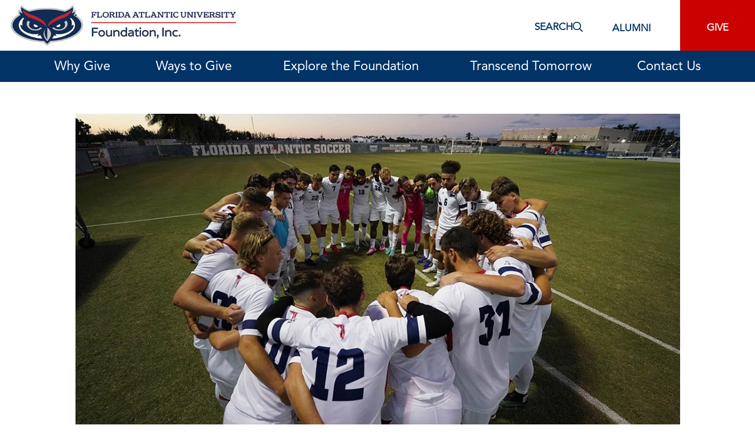

--- FILE ---
content_type: text/html; charset=UTF-8
request_url: https://fauf.fau.edu/funds/msoccer/
body_size: 21139
content:
<!DOCTYPE html>
<html lang="en-US">
<head>
<meta charset="UTF-8">
<meta name="viewport" content="width=device-width, initial-scale=1">
<link rel="profile" href="https://gmpg.org/xfn/11">

<meta name='robots' content='index, follow, max-image-preview:large, max-snippet:-1, max-video-preview:-1' />

	<!-- This site is optimized with the Yoast SEO plugin v25.3.1 - https://yoast.com/wordpress/plugins/seo/ -->
	<title>Athletics – Men’s Soccer - FAU Foundation, Inc.</title>
	<link rel="canonical" href="https://fauf.fau.edu/funds/msoccer/" />
	<meta property="og:locale" content="en_US" />
	<meta property="og:type" content="article" />
	<meta property="og:title" content="Athletics – Men’s Soccer - FAU Foundation, Inc." />
	<meta property="og:description" content="Head Coach Joey Worthen since 2017 The Hat Trick Club has been established to provide essential resources to the Florida Atlantic Men’s Soccer program in order to compete at the highest levels. The secret ingredient and strength of a top soccer program is the private giving and backing it has from the local community. By &hellip; Athletics – Men’s Soccer Read More &raquo;" />
	<meta property="og:url" content="https://fauf.fau.edu/funds/msoccer/" />
	<meta property="og:site_name" content="FAU Foundation, Inc." />
	<meta property="article:modified_time" content="2025-06-09T12:59:16+00:00" />
	<meta name="twitter:card" content="summary_large_image" />
	<meta name="twitter:label1" content="Est. reading time" />
	<meta name="twitter:data1" content="1 minute" />
	<script type="application/ld+json" class="yoast-schema-graph">{"@context":"https://schema.org","@graph":[{"@type":"WebPage","@id":"https://fauf.fau.edu/funds/msoccer/","url":"https://fauf.fau.edu/funds/msoccer/","name":"Athletics – Men’s Soccer - FAU Foundation, Inc.","isPartOf":{"@id":"https://fauf.fau.edu/#website"},"datePublished":"2023-12-06T00:35:32+00:00","dateModified":"2025-06-09T12:59:16+00:00","breadcrumb":{"@id":"https://fauf.fau.edu/funds/msoccer/#breadcrumb"},"inLanguage":"en-US","potentialAction":[{"@type":"ReadAction","target":["https://fauf.fau.edu/funds/msoccer/"]}]},{"@type":"BreadcrumbList","@id":"https://fauf.fau.edu/funds/msoccer/#breadcrumb","itemListElement":[{"@type":"ListItem","position":1,"name":"Home","item":"https://fauf.fau.edu/"},{"@type":"ListItem","position":2,"name":"Funds","item":"https://fauf.fau.edu/funds/"},{"@type":"ListItem","position":3,"name":"Athletics – Men’s Soccer"}]},{"@type":"WebSite","@id":"https://fauf.fau.edu/#website","url":"https://fauf.fau.edu/","name":"FAU Foundation, Inc.","description":"Your Impact in Action","publisher":{"@id":"https://fauf.fau.edu/#organization"},"potentialAction":[{"@type":"SearchAction","target":{"@type":"EntryPoint","urlTemplate":"https://fauf.fau.edu/?s={search_term_string}"},"query-input":{"@type":"PropertyValueSpecification","valueRequired":true,"valueName":"search_term_string"}}],"inLanguage":"en-US"},{"@type":"Organization","@id":"https://fauf.fau.edu/#organization","name":"FAU Foundation, Inc.","url":"https://fauf.fau.edu/","logo":{"@type":"ImageObject","inLanguage":"en-US","@id":"https://fauf.fau.edu/#/schema/logo/image/","url":"https://fauf.fau.edu/wp-content/uploads/2021/06/FAU-Foundation-Logo-100.png","contentUrl":"https://fauf.fau.edu/wp-content/uploads/2021/06/FAU-Foundation-Logo-100.png","width":546,"height":100,"caption":"FAU Foundation, Inc."},"image":{"@id":"https://fauf.fau.edu/#/schema/logo/image/"}}]}</script>
	<!-- / Yoast SEO plugin. -->


<link rel="alternate" type="application/rss+xml" title="FAU Foundation, Inc. &raquo; Feed" href="https://fauf.fau.edu/feed/" />
<link rel="alternate" title="oEmbed (JSON)" type="application/json+oembed" href="https://fauf.fau.edu/wp-json/oembed/1.0/embed?url=https%3A%2F%2Ffauf.fau.edu%2Ffunds%2Fmsoccer%2F" />
<link rel="alternate" title="oEmbed (XML)" type="text/xml+oembed" href="https://fauf.fau.edu/wp-json/oembed/1.0/embed?url=https%3A%2F%2Ffauf.fau.edu%2Ffunds%2Fmsoccer%2F&#038;format=xml" />
<style id='wp-img-auto-sizes-contain-inline-css'>
img:is([sizes=auto i],[sizes^="auto," i]){contain-intrinsic-size:3000px 1500px}
/*# sourceURL=wp-img-auto-sizes-contain-inline-css */
</style>
<style id='cf-frontend-style-inline-css'>
@font-face {
	font-family: 'Avenir Black';
	font-weight: 900;
	src: url('https://fauf.fau.edu/wp-content/uploads/2023/10/AvenirPro95Black.woff2') format('woff2');
}
@font-face {
	font-family: 'Avenir Medium';
	font-weight: 600;
	src: url('https://fauf.fau.edu/wp-content/uploads/2023/10/AvenirPro65Medium.woff') format('woff');
}
@font-face {
	font-family: 'Avenir Roman';
	font-weight: 500;
	src: url('https://fauf.fau.edu/wp-content/uploads/2023/10/AvenirPro55Roman.woff') format('woff');
}
@font-face {
	font-family: 'Avenir Book';
	font-weight: 400;
	src: url('https://fauf.fau.edu/wp-content/uploads/2023/10/AvenirPro45Book.woff') format('woff');
}
/*# sourceURL=cf-frontend-style-inline-css */
</style>
<link rel='stylesheet' id='astra-theme-css-css' href='https://fauf.fau.edu/wp-content/themes/astra/assets/css/minified/main.min.css?ver=3.6.8' media='all' />
<style id='astra-theme-css-inline-css'>
html{font-size:112.5%;}a,.page-title{color:#cb0000;}a:hover,a:focus{color:#cb0000;}body,button,input,select,textarea,.ast-button,.ast-custom-button{font-family:Avenir Roman,Helvetica,Arial,sans-serif;font-weight:500;font-size:18px;font-size:1rem;line-height:1.5;}blockquote{color:#2a2a2a;}h1,.entry-content h1,h2,.entry-content h2,h3,.entry-content h3,h4,.entry-content h4,h5,.entry-content h5,h6,.entry-content h6,.site-title,.site-title a{font-family:Avenir Medium,Helvetica,Arial,sans-serif;font-weight:600;}.site-title{font-size:35px;font-size:1.9444444444444rem;display:block;}.ast-archive-description .ast-archive-title{font-size:40px;font-size:2.2222222222222rem;}.site-header .site-description{font-size:15px;font-size:0.83333333333333rem;display:none;}.entry-title{font-size:30px;font-size:1.6666666666667rem;}h1,.entry-content h1{font-size:60px;font-size:3.3333333333333rem;font-weight:600;font-family:Avenir Medium,Helvetica,Arial,sans-serif;line-height:1.2;}h2,.entry-content h2{font-size:50px;font-size:2.7777777777778rem;font-weight:600;font-family:Avenir Medium,Helvetica,Arial,sans-serif;line-height:1.2;}h3,.entry-content h3{font-size:36px;font-size:2rem;font-weight:600;font-family:Avenir Medium,Helvetica,Arial,sans-serif;line-height:1.5;}h4,.entry-content h4{font-size:26px;font-size:1.4444444444444rem;line-height:1.2;}h5,.entry-content h5{font-size:22px;font-size:1.2222222222222rem;line-height:1.2;}h6,.entry-content h6{font-size:20px;font-size:1.1111111111111rem;line-height:1.2;}.ast-single-post .entry-title,.page-title{font-size:30px;font-size:1.6666666666667rem;}::selection{background-color:#013366;color:#ffffff;}body,h1,.entry-title a,.entry-content h1,h2,.entry-content h2,h3,.entry-content h3,h4,.entry-content h4,h5,.entry-content h5,h6,.entry-content h6{color:#757575;}.tagcloud a:hover,.tagcloud a:focus,.tagcloud a.current-item{color:#ffffff;border-color:#cb0000;background-color:#cb0000;}input:focus,input[type="text"]:focus,input[type="email"]:focus,input[type="url"]:focus,input[type="password"]:focus,input[type="reset"]:focus,input[type="search"]:focus,textarea:focus{border-color:#cb0000;}input[type="radio"]:checked,input[type=reset],input[type="checkbox"]:checked,input[type="checkbox"]:hover:checked,input[type="checkbox"]:focus:checked,input[type=range]::-webkit-slider-thumb{border-color:#cb0000;background-color:#cb0000;box-shadow:none;}.site-footer a:hover + .post-count,.site-footer a:focus + .post-count{background:#cb0000;border-color:#cb0000;}.single .nav-links .nav-previous,.single .nav-links .nav-next{color:#cb0000;}.entry-meta,.entry-meta *{line-height:1.45;color:#cb0000;}.entry-meta a:hover,.entry-meta a:hover *,.entry-meta a:focus,.entry-meta a:focus *,.page-links > .page-link,.page-links .page-link:hover,.post-navigation a:hover{color:#cb0000;}.widget-title{font-size:25px;font-size:1.3888888888889rem;color:#757575;}#cat option,.secondary .calendar_wrap thead a,.secondary .calendar_wrap thead a:visited{color:#cb0000;}.secondary .calendar_wrap #today,.ast-progress-val span{background:#cb0000;}.secondary a:hover + .post-count,.secondary a:focus + .post-count{background:#cb0000;border-color:#cb0000;}.calendar_wrap #today > a{color:#ffffff;}.page-links .page-link,.single .post-navigation a{color:#cb0000;}.ast-logo-title-inline .site-logo-img{padding-right:1em;}.site-logo-img img{ transition:all 0.2s linear;}.ast-page-builder-template .hentry {margin: 0;}.ast-page-builder-template .site-content > .ast-container {max-width: 100%;padding: 0;}.ast-page-builder-template .site-content #primary {padding: 0;margin: 0;}.ast-page-builder-template .no-results {text-align: center;margin: 4em auto;}.ast-page-builder-template .ast-pagination {padding: 2em;} .ast-page-builder-template .entry-header.ast-no-title.ast-no-thumbnail {margin-top: 0;}.ast-page-builder-template .entry-header.ast-header-without-markup {margin-top: 0;margin-bottom: 0;}.ast-page-builder-template .entry-header.ast-no-title.ast-no-meta {margin-bottom: 0;}.ast-page-builder-template.single .post-navigation {padding-bottom: 2em;}.ast-page-builder-template.single-post .site-content > .ast-container {max-width: 100%;}.ast-page-builder-template.single-post .site-content > .ast-container {max-width: 100%;}.ast-page-builder-template .entry-header {margin-top: 4em;margin-left: auto;margin-right: auto;padding-left: 20px;padding-right: 20px;}.ast-page-builder-template .ast-archive-description {margin-top: 4em;margin-left: auto;margin-right: auto;padding-left: 20px;padding-right: 20px;}.ast-page-builder-template.ast-no-sidebar .entry-content .alignwide {margin-left: 0;margin-right: 0;}.single.ast-page-builder-template .entry-header {padding-left: 20px;padding-right: 20px;}.ast-page-builder-template.ast-no-sidebar .entry-content .alignwide {margin-left: 0;margin-right: 0;}@media (max-width:921px){#ast-desktop-header{display:none;}}@media (min-width:921px){#ast-mobile-header{display:none;}}.wp-block-buttons.aligncenter{justify-content:center;}@media (min-width:1200px){.wp-block-group .has-background{padding:20px;}}@media (min-width:1200px){.ast-no-sidebar.ast-separate-container .entry-content .wp-block-group.alignwide,.ast-no-sidebar.ast-separate-container .entry-content .wp-block-cover.alignwide{margin-left:-20px;margin-right:-20px;padding-left:20px;padding-right:20px;}.ast-no-sidebar.ast-separate-container .entry-content .wp-block-cover.alignfull,.ast-no-sidebar.ast-separate-container .entry-content .wp-block-group.alignfull{margin-left:-6.67em;margin-right:-6.67em;padding-left:6.67em;padding-right:6.67em;}}@media (min-width:1200px){.wp-block-cover-image.alignwide .wp-block-cover__inner-container,.wp-block-cover.alignwide .wp-block-cover__inner-container,.wp-block-cover-image.alignfull .wp-block-cover__inner-container,.wp-block-cover.alignfull .wp-block-cover__inner-container{width:100%;}}.ast-plain-container.ast-no-sidebar #primary{margin-top:0;margin-bottom:0;}@media (max-width:921px){.ast-theme-transparent-header #primary,.ast-theme-transparent-header #secondary{padding:0;}}.wp-block-columns{margin-bottom:unset;}.wp-block-image.size-full{margin:2rem 0;}.wp-block-separator.has-background{padding:0;}.wp-block-gallery{margin-bottom:1.6em;}.wp-block-group{padding-top:4em;padding-bottom:4em;}.wp-block-group__inner-container .wp-block-columns:last-child,.wp-block-group__inner-container :last-child,.wp-block-table table{margin-bottom:0;}.blocks-gallery-grid{width:100%;}.wp-block-navigation-link__content{padding:5px 0;}.wp-block-group .wp-block-group .has-text-align-center,.wp-block-group .wp-block-column .has-text-align-center{max-width:100%;}.has-text-align-center{margin:0 auto;}@media (min-width:1200px){.wp-block-cover__inner-container,.alignwide .wp-block-group__inner-container,.alignfull .wp-block-group__inner-container{max-width:1200px;margin:0 auto;}.wp-block-group.alignnone,.wp-block-group.aligncenter,.wp-block-group.alignleft,.wp-block-group.alignright,.wp-block-group.alignwide,.wp-block-columns.alignwide{margin:2rem 0 1rem 0;}}@media (max-width:1200px){.wp-block-group{padding:3em;}.wp-block-group .wp-block-group{padding:1.5em;}.wp-block-columns,.wp-block-column{margin:1rem 0;}}@media (min-width:921px){.wp-block-columns .wp-block-group{padding:2em;}}@media (max-width:544px){.wp-block-cover-image .wp-block-cover__inner-container,.wp-block-cover .wp-block-cover__inner-container{width:unset;}.wp-block-cover,.wp-block-cover-image{padding:2em 0;}.wp-block-group,.wp-block-cover{padding:2em;}.wp-block-media-text__media img,.wp-block-media-text__media video{width:unset;max-width:100%;}.wp-block-media-text.has-background .wp-block-media-text__content{padding:1em;}}@media (max-width:921px){.ast-plain-container.ast-no-sidebar #primary{padding:0;}}@media (min-width:544px){.entry-content .wp-block-media-text.has-media-on-the-right .wp-block-media-text__content{padding:0 8% 0 0;}.entry-content .wp-block-media-text .wp-block-media-text__content{padding:0 0 0 8%;}.ast-plain-container .site-content .entry-content .has-custom-content-position.is-position-bottom-left > *,.ast-plain-container .site-content .entry-content .has-custom-content-position.is-position-bottom-right > *,.ast-plain-container .site-content .entry-content .has-custom-content-position.is-position-top-left > *,.ast-plain-container .site-content .entry-content .has-custom-content-position.is-position-top-right > *,.ast-plain-container .site-content .entry-content .has-custom-content-position.is-position-center-right > *,.ast-plain-container .site-content .entry-content .has-custom-content-position.is-position-center-left > *{margin:0;}}@media (max-width:544px){.entry-content .wp-block-media-text .wp-block-media-text__content{padding:8% 0;}.wp-block-media-text .wp-block-media-text__media img{width:auto;max-width:100%;}}.wp-block-button.is-style-outline .wp-block-button__link{border-color:#007ab8;border-top-width:1px;border-right-width:1px;border-bottom-width:1px;border-left-width:1px;}.wp-block-button.is-style-outline > .wp-block-button__link:not(.has-text-color),.wp-block-button.wp-block-button__link.is-style-outline:not(.has-text-color){color:#007ab8;}.wp-block-button.is-style-outline .wp-block-button__link:hover,.wp-block-button.is-style-outline .wp-block-button__link:focus{color:#007ab8 !important;background-color:#ffffff;border-color:#007ab8;}.post-page-numbers.current .page-link,.ast-pagination .page-numbers.current{color:#ffffff;border-color:#013366;background-color:#013366;border-radius:2px;}@media (max-width:921px){.wp-block-button.is-style-outline .wp-block-button__link{padding-top:calc(15px - 1px);padding-right:calc(30px - 1px);padding-bottom:calc(15px - 1px);padding-left:calc(30px - 1px);}}@media (max-width:544px){.wp-block-button.is-style-outline .wp-block-button__link{padding-top:calc(15px - 1px);padding-right:calc(30px - 1px);padding-bottom:calc(15px - 1px);padding-left:calc(30px - 1px);}}@media (min-width:544px){.entry-content > .alignleft{margin-right:20px;}.entry-content > .alignright{margin-left:20px;}.wp-block-group.has-background{padding:20px;}}@media (max-width:921px){.ast-separate-container .ast-article-post,.ast-separate-container .ast-article-single{padding:1.5em 2.14em;}.ast-separate-container #primary,.ast-separate-container #secondary{padding:1.5em 0;}#primary,#secondary{padding:1.5em 0;margin:0;}.ast-left-sidebar #content > .ast-container{display:flex;flex-direction:column-reverse;width:100%;}.ast-author-box img.avatar{margin:20px 0 0 0;}}@media (min-width:922px){.ast-separate-container.ast-right-sidebar #primary,.ast-separate-container.ast-left-sidebar #primary{border:0;}.search-no-results.ast-separate-container #primary{margin-bottom:4em;}}.elementor-button-wrapper .elementor-button{border-style:solid;text-decoration:none;border-top-width:1px;border-right-width:1px;border-left-width:1px;border-bottom-width:1px;}body .elementor-button.elementor-size-sm,body .elementor-button.elementor-size-xs,body .elementor-button.elementor-size-md,body .elementor-button.elementor-size-lg,body .elementor-button.elementor-size-xl,body .elementor-button{border-radius:0px;padding-top:15px;padding-right:35px;padding-bottom:15px;padding-left:35px;}.elementor-button-wrapper .elementor-button{border-color:#007ab8;background-color:#007ab8;}.elementor-button-wrapper .elementor-button:hover,.elementor-button-wrapper .elementor-button:focus{color:#007ab8;background-color:#ffffff;border-color:#007ab8;}.wp-block-button .wp-block-button__link,.elementor-button-wrapper .elementor-button{color:#ffffff;}.elementor-button-wrapper .elementor-button{font-family:Avenir Medium,Helvetica,Arial,sans-serif;font-weight:normal;line-height:1;}body .elementor-button.elementor-size-sm,body .elementor-button.elementor-size-xs,body .elementor-button.elementor-size-md,body .elementor-button.elementor-size-lg,body .elementor-button.elementor-size-xl,body .elementor-button{font-size:22px;font-size:1.2222222222222rem;}.wp-block-button .wp-block-button__link:hover,.wp-block-button .wp-block-button__link:focus{color:#007ab8;background-color:#ffffff;border-color:#007ab8;}.elementor-widget-heading h1.elementor-heading-title{line-height:1.2;}.elementor-widget-heading h2.elementor-heading-title{line-height:1.2;}.elementor-widget-heading h3.elementor-heading-title{line-height:1.5;}.elementor-widget-heading h4.elementor-heading-title{line-height:1.2;}.elementor-widget-heading h5.elementor-heading-title{line-height:1.2;}.elementor-widget-heading h6.elementor-heading-title{line-height:1.2;}.wp-block-button .wp-block-button__link{border:none;background-color:#007ab8;color:#ffffff;font-family:Avenir Medium,Helvetica,Arial,sans-serif;font-weight:normal;line-height:1;font-size:22px;font-size:1.2222222222222rem;border-radius:0px;padding:15px 30px;}.wp-block-button.is-style-outline .wp-block-button__link{border-style:solid;border-top-width:1px;border-right-width:1px;border-left-width:1px;border-bottom-width:1px;border-color:#007ab8;padding-top:calc(15px - 1px);padding-right:calc(30px - 1px);padding-bottom:calc(15px - 1px);padding-left:calc(30px - 1px);}@media (max-width:921px){.wp-block-button .wp-block-button__link{border:none;padding:15px 30px;}.wp-block-button.is-style-outline .wp-block-button__link{padding-top:calc(15px - 1px);padding-right:calc(30px - 1px);padding-bottom:calc(15px - 1px);padding-left:calc(30px - 1px);}}@media (max-width:544px){.wp-block-button .wp-block-button__link{border:none;padding:15px 30px;}.wp-block-button.is-style-outline .wp-block-button__link{padding-top:calc(15px - 1px);padding-right:calc(30px - 1px);padding-bottom:calc(15px - 1px);padding-left:calc(30px - 1px);}}.menu-toggle,button,.ast-button,.ast-custom-button,.button,input#submit,input[type="button"],input[type="submit"],input[type="reset"]{border-style:solid;border-top-width:1px;border-right-width:1px;border-left-width:1px;border-bottom-width:1px;color:#ffffff;border-color:#007ab8;background-color:#007ab8;border-radius:0px;padding-top:15px;padding-right:35px;padding-bottom:15px;padding-left:35px;font-family:Avenir Medium,Helvetica,Arial,sans-serif;font-weight:normal;font-size:22px;font-size:1.2222222222222rem;line-height:1;}button:focus,.menu-toggle:hover,button:hover,.ast-button:hover,.ast-custom-button:hover .button:hover,.ast-custom-button:hover ,input[type=reset]:hover,input[type=reset]:focus,input#submit:hover,input#submit:focus,input[type="button"]:hover,input[type="button"]:focus,input[type="submit"]:hover,input[type="submit"]:focus{color:#007ab8;background-color:#ffffff;border-color:#007ab8;}@media (min-width:544px){.ast-container{max-width:100%;}}@media (max-width:544px){.ast-separate-container .ast-article-post,.ast-separate-container .ast-article-single,.ast-separate-container .comments-title,.ast-separate-container .ast-archive-description{padding:1.5em 1em;}.ast-separate-container #content .ast-container{padding-left:0.54em;padding-right:0.54em;}.ast-separate-container .ast-comment-list li.depth-1{padding:1.5em 1em;margin-bottom:1.5em;}.ast-separate-container .ast-comment-list .bypostauthor{padding:.5em;}.ast-search-menu-icon.ast-dropdown-active .search-field{width:170px;}}@media (max-width:921px){.ast-mobile-header-stack .main-header-bar .ast-search-menu-icon{display:inline-block;}.ast-header-break-point.ast-header-custom-item-outside .ast-mobile-header-stack .main-header-bar .ast-search-icon{margin:0;}.ast-comment-avatar-wrap img{max-width:2.5em;}.ast-separate-container .ast-comment-list li.depth-1{padding:1.5em 2.14em;}.ast-separate-container .comment-respond{padding:2em 2.14em;}.ast-comment-meta{padding:0 1.8888em 1.3333em;}}body,.ast-separate-container{background-color:#ffffff;;background-image:none;;}@media (max-width:921px){.widget-title{font-size:25px;font-size:1.3888888888889rem;}body,button,input,select,textarea,.ast-button,.ast-custom-button{font-size:18px;font-size:1rem;}#secondary,#secondary button,#secondary input,#secondary select,#secondary textarea{font-size:18px;font-size:1rem;}.site-title{display:block;}.ast-archive-description .ast-archive-title{font-size:40px;}.site-header .site-description{display:none;}.entry-title{font-size:30px;}h1,.entry-content h1{font-size:55px;}h2,.entry-content h2{font-size:35px;}h3,.entry-content h3{font-size:36px;}h4,.entry-content h4{font-size:26px;font-size:1.4444444444444rem;}h5,.entry-content h5{font-size:22px;font-size:1.2222222222222rem;}h6,.entry-content h6{font-size:20px;font-size:1.1111111111111rem;}.ast-single-post .entry-title,.page-title{font-size:30px;}}@media (max-width:544px){.widget-title{font-size:25px;font-size:1.3888888888889rem;}body,button,input,select,textarea,.ast-button,.ast-custom-button{font-size:18px;font-size:1rem;}#secondary,#secondary button,#secondary input,#secondary select,#secondary textarea{font-size:18px;font-size:1rem;}.site-title{display:block;}.ast-archive-description .ast-archive-title{font-size:40px;}.site-header .site-description{display:none;}.entry-title{font-size:30px;}h1,.entry-content h1{font-size:40px;}h2,.entry-content h2{font-size:26px;}h3,.entry-content h3{font-size:35px;}h4,.entry-content h4{font-size:26px;font-size:1.4444444444444rem;}h5,.entry-content h5{font-size:22px;font-size:1.2222222222222rem;}h6,.entry-content h6{font-size:20px;font-size:1.1111111111111rem;}.ast-single-post .entry-title,.page-title{font-size:30px;}}@media (max-width:544px){html{font-size:112.5%;}}@media (min-width:922px){.ast-container{max-width:1466px;}}@media (min-width:922px){.site-content .ast-container{display:flex;}}@media (max-width:921px){.site-content .ast-container{flex-direction:column;}}@media (min-width:922px){.main-header-menu .sub-menu .menu-item.ast-left-align-sub-menu:hover > .sub-menu,.main-header-menu .sub-menu .menu-item.ast-left-align-sub-menu.focus > .sub-menu{margin-left:-0px;}}.ast-breadcrumbs .trail-browse,.ast-breadcrumbs .trail-items,.ast-breadcrumbs .trail-items li{display:inline-block;margin:0;padding:0;border:none;background:inherit;text-indent:0;}.ast-breadcrumbs .trail-browse{font-size:inherit;font-style:inherit;font-weight:inherit;color:inherit;}.ast-breadcrumbs .trail-items{list-style:none;}.trail-items li::after{padding:0 0.3em;content:"\00bb";}.trail-items li:last-of-type::after{display:none;}h1,.entry-content h1,h2,.entry-content h2,h3,.entry-content h3,h4,.entry-content h4,h5,.entry-content h5,h6,.entry-content h6{color:#013366;}@media (max-width:921px){.ast-builder-grid-row-container.ast-builder-grid-row-tablet-3-firstrow .ast-builder-grid-row > *:first-child,.ast-builder-grid-row-container.ast-builder-grid-row-tablet-3-lastrow .ast-builder-grid-row > *:last-child{grid-column:1 / -1;}}@media (max-width:544px){.ast-builder-grid-row-container.ast-builder-grid-row-mobile-3-firstrow .ast-builder-grid-row > *:first-child,.ast-builder-grid-row-container.ast-builder-grid-row-mobile-3-lastrow .ast-builder-grid-row > *:last-child{grid-column:1 / -1;}}.ast-builder-layout-element[data-section="title_tagline"]{display:flex;}@media (max-width:921px){.ast-header-break-point .ast-builder-layout-element[data-section="title_tagline"]{display:flex;}}@media (max-width:544px){.ast-header-break-point .ast-builder-layout-element[data-section="title_tagline"]{display:flex;}}.ast-builder-menu-1{font-family:inherit;font-weight:inherit;}.ast-builder-menu-1 .sub-menu,.ast-builder-menu-1 .inline-on-mobile .sub-menu{border-top-width:2px;border-bottom-width:0px;border-right-width:0px;border-left-width:0px;border-color:#013366;border-style:solid;border-radius:0px;}.ast-builder-menu-1 .main-header-menu > .menu-item > .sub-menu,.ast-builder-menu-1 .main-header-menu > .menu-item > .astra-full-megamenu-wrapper{margin-top:0px;}.ast-desktop .ast-builder-menu-1 .main-header-menu > .menu-item > .sub-menu:before,.ast-desktop .ast-builder-menu-1 .main-header-menu > .menu-item > .astra-full-megamenu-wrapper:before{height:calc( 0px + 5px );}.ast-desktop .ast-builder-menu-1 .menu-item .sub-menu .menu-link{border-style:none;}@media (max-width:921px){.ast-header-break-point .ast-builder-menu-1 .menu-item.menu-item-has-children > .ast-menu-toggle{top:0;}.ast-builder-menu-1 .menu-item-has-children > .menu-link:after{content:unset;}}@media (max-width:544px){.ast-header-break-point .ast-builder-menu-1 .menu-item.menu-item-has-children > .ast-menu-toggle{top:0;}}.ast-builder-menu-1{display:flex;}@media (max-width:921px){.ast-header-break-point .ast-builder-menu-1{display:flex;}}@media (max-width:544px){.ast-header-break-point .ast-builder-menu-1{display:flex;}}.header-widget-area[data-section="sidebar-widgets-header-widget-2"].header-widget-area-inner{color:#ae3636;}.header-widget-area[data-section="sidebar-widgets-header-widget-2"] .widget-title{color:#f70303;}.header-widget-area[data-section="sidebar-widgets-header-widget-2"]{display:block;}@media (max-width:921px){.ast-header-break-point .header-widget-area[data-section="sidebar-widgets-header-widget-2"]{display:block;}}@media (max-width:544px){.ast-header-break-point .header-widget-area[data-section="sidebar-widgets-header-widget-2"]{display:block;}}.site-below-footer-wrap{padding-top:20px;padding-bottom:20px;}.site-below-footer-wrap[data-section="section-below-footer-builder"]{background-color:#eeeeee;;min-height:80px;}.site-below-footer-wrap[data-section="section-below-footer-builder"] .ast-builder-grid-row{max-width:1426px;margin-left:auto;margin-right:auto;}.site-below-footer-wrap[data-section="section-below-footer-builder"] .ast-builder-grid-row,.site-below-footer-wrap[data-section="section-below-footer-builder"] .site-footer-section{align-items:flex-start;}.site-below-footer-wrap[data-section="section-below-footer-builder"].ast-footer-row-inline .site-footer-section{display:flex;margin-bottom:0;}.ast-builder-grid-row-full .ast-builder-grid-row{grid-template-columns:1fr;}@media (max-width:921px){.site-below-footer-wrap[data-section="section-below-footer-builder"].ast-footer-row-tablet-inline .site-footer-section{display:flex;margin-bottom:0;}.site-below-footer-wrap[data-section="section-below-footer-builder"].ast-footer-row-tablet-stack .site-footer-section{display:block;margin-bottom:10px;}.ast-builder-grid-row-container.ast-builder-grid-row-tablet-full .ast-builder-grid-row{grid-template-columns:1fr;}}@media (max-width:544px){.site-below-footer-wrap[data-section="section-below-footer-builder"].ast-footer-row-mobile-inline .site-footer-section{display:flex;margin-bottom:0;}.site-below-footer-wrap[data-section="section-below-footer-builder"].ast-footer-row-mobile-stack .site-footer-section{display:block;margin-bottom:10px;}.ast-builder-grid-row-container.ast-builder-grid-row-mobile-full .ast-builder-grid-row{grid-template-columns:1fr;}}.site-below-footer-wrap[data-section="section-below-footer-builder"]{display:grid;}@media (max-width:921px){.ast-header-break-point .site-below-footer-wrap[data-section="section-below-footer-builder"]{display:grid;}}@media (max-width:544px){.ast-header-break-point .site-below-footer-wrap[data-section="section-below-footer-builder"]{display:grid;}}.ast-footer-copyright{text-align:center;}.ast-footer-copyright {color:#3a3a3a;}@media (max-width:921px){.ast-footer-copyright{text-align:center;}}@media (max-width:544px){.ast-footer-copyright{text-align:center;}}.ast-footer-copyright.ast-builder-layout-element{display:flex;}@media (max-width:921px){.ast-header-break-point .ast-footer-copyright.ast-builder-layout-element{display:flex;}}@media (max-width:544px){.ast-header-break-point .ast-footer-copyright.ast-builder-layout-element{display:flex;}}.elementor-widget-heading .elementor-heading-title{margin:0;}.elementor-post.elementor-grid-item.hentry{margin-bottom:0;}.woocommerce div.product .elementor-element.elementor-products-grid .related.products ul.products li.product,.elementor-element .elementor-wc-products .woocommerce[class*='columns-'] ul.products li.product{width:auto;margin:0;float:none;}.ast-left-sidebar .elementor-section.elementor-section-stretched,.ast-right-sidebar .elementor-section.elementor-section-stretched{max-width:100%;left:0 !important;}.elementor-template-full-width .ast-container{display:block;}@media (max-width:544px){.elementor-element .elementor-wc-products .woocommerce[class*="columns-"] ul.products li.product{width:auto;margin:0;}.elementor-element .woocommerce .woocommerce-result-count{float:none;}}.ast-header-break-point .main-header-bar{border-bottom-width:1px;}@media (min-width:922px){.main-header-bar{border-bottom-width:1px;}}.ast-safari-browser-less-than-11 .main-header-menu .menu-item, .ast-safari-browser-less-than-11 .main-header-bar .ast-masthead-custom-menu-items{display:block;}.main-header-menu .menu-item, #astra-footer-menu .menu-item, .main-header-bar .ast-masthead-custom-menu-items{-js-display:flex;display:flex;-webkit-box-pack:center;-webkit-justify-content:center;-moz-box-pack:center;-ms-flex-pack:center;justify-content:center;-webkit-box-orient:vertical;-webkit-box-direction:normal;-webkit-flex-direction:column;-moz-box-orient:vertical;-moz-box-direction:normal;-ms-flex-direction:column;flex-direction:column;}.main-header-menu > .menu-item > .menu-link, #astra-footer-menu > .menu-item > .menu-link,{height:100%;-webkit-box-align:center;-webkit-align-items:center;-moz-box-align:center;-ms-flex-align:center;align-items:center;-js-display:flex;display:flex;}.ast-header-break-point .main-navigation ul .menu-item .menu-link .icon-arrow:first-of-type svg{top:.2em;margin-top:0px;margin-left:0px;width:.65em;transform:translate(0, -2px) rotateZ(270deg);}.ast-mobile-popup-content .ast-submenu-expanded > .ast-menu-toggle{transform:rotateX(180deg);}.ast-mobile-header-content > *,.ast-desktop-header-content > * {padding: 10px 0;height: auto;}.ast-mobile-header-content > *:first-child,.ast-desktop-header-content > *:first-child {padding-top: 10px;}.ast-mobile-header-content > .ast-builder-menu,.ast-desktop-header-content > .ast-builder-menu {padding-top: 0;}.ast-mobile-header-content > *:last-child,.ast-desktop-header-content > *:last-child {padding-bottom: 0;}.ast-mobile-header-content .ast-search-menu-icon.ast-inline-search label,.ast-desktop-header-content .ast-search-menu-icon.ast-inline-search label {width: 100%;}.ast-desktop-header-content .main-header-bar-navigation .ast-submenu-expanded > .ast-menu-toggle::before {transform: rotateX(180deg);}#ast-desktop-header .ast-desktop-header-content,.ast-mobile-header-content .ast-search-icon,.ast-desktop-header-content .ast-search-icon,.ast-mobile-header-wrap .ast-mobile-header-content,.ast-main-header-nav-open.ast-popup-nav-open .ast-mobile-header-wrap .ast-mobile-header-content,.ast-main-header-nav-open.ast-popup-nav-open .ast-desktop-header-content {display: none;}.ast-main-header-nav-open.ast-header-break-point #ast-desktop-header .ast-desktop-header-content,.ast-main-header-nav-open.ast-header-break-point .ast-mobile-header-wrap .ast-mobile-header-content {display: block;}.ast-desktop .ast-desktop-header-content .astra-menu-animation-slide-up > .menu-item > .sub-menu,.ast-desktop .ast-desktop-header-content .astra-menu-animation-slide-up > .menu-item .menu-item > .sub-menu,.ast-desktop .ast-desktop-header-content .astra-menu-animation-slide-down > .menu-item > .sub-menu,.ast-desktop .ast-desktop-header-content .astra-menu-animation-slide-down > .menu-item .menu-item > .sub-menu,.ast-desktop .ast-desktop-header-content .astra-menu-animation-fade > .menu-item > .sub-menu,.ast-desktop .ast-desktop-header-content .astra-menu-animation-fade > .menu-item .menu-item > .sub-menu {opacity: 1;visibility: visible;}.ast-hfb-header.ast-default-menu-enable.ast-header-break-point .ast-mobile-header-wrap .ast-mobile-header-content .main-header-bar-navigation {width: unset;margin: unset;}.ast-mobile-header-content.content-align-flex-end .main-header-bar-navigation .menu-item-has-children > .ast-menu-toggle,.ast-desktop-header-content.content-align-flex-end .main-header-bar-navigation .menu-item-has-children > .ast-menu-toggle {left: calc( 20px - 0.907em);}.ast-mobile-header-content .ast-search-menu-icon,.ast-mobile-header-content .ast-search-menu-icon.slide-search,.ast-desktop-header-content .ast-search-menu-icon,.ast-desktop-header-content .ast-search-menu-icon.slide-search {width: 100%;position: relative;display: block;right: auto;transform: none;}.ast-mobile-header-content .ast-search-menu-icon.slide-search .search-form,.ast-mobile-header-content .ast-search-menu-icon .search-form,.ast-desktop-header-content .ast-search-menu-icon.slide-search .search-form,.ast-desktop-header-content .ast-search-menu-icon .search-form {right: 0;visibility: visible;opacity: 1;position: relative;top: auto;transform: none;padding: 0;display: block;overflow: hidden;}.ast-mobile-header-content .ast-search-menu-icon.ast-inline-search .search-field,.ast-mobile-header-content .ast-search-menu-icon .search-field,.ast-desktop-header-content .ast-search-menu-icon.ast-inline-search .search-field,.ast-desktop-header-content .ast-search-menu-icon .search-field {width: 100%;padding-right: 5.5em;}.ast-mobile-header-content .ast-search-menu-icon .search-submit,.ast-desktop-header-content .ast-search-menu-icon .search-submit {display: block;position: absolute;height: 100%;top: 0;right: 0;padding: 0 1em;border-radius: 0;}.ast-hfb-header.ast-default-menu-enable.ast-header-break-point .ast-mobile-header-wrap .ast-mobile-header-content .main-header-bar-navigation ul .sub-menu .menu-link {padding-left: 30px;}.ast-hfb-header.ast-default-menu-enable.ast-header-break-point .ast-mobile-header-wrap .ast-mobile-header-content .main-header-bar-navigation .sub-menu .menu-item .menu-item .menu-link {padding-left: 40px;}.ast-mobile-popup-drawer.active .ast-mobile-popup-inner{background-color:#ffffff;;}.ast-mobile-header-wrap .ast-mobile-header-content, .ast-desktop-header-content{background-color:#ffffff;;}.ast-mobile-popup-content > *, .ast-mobile-header-content > *, .ast-desktop-popup-content > *, .ast-desktop-header-content > *{padding-top:0px;padding-bottom:0px;}.content-align-flex-start .ast-builder-layout-element{justify-content:flex-start;}.content-align-flex-start .main-header-menu{text-align:left;}.ast-mobile-popup-drawer.active .menu-toggle-close{color:#3a3a3a;}.ast-mobile-header-wrap .ast-primary-header-bar,.ast-primary-header-bar .site-primary-header-wrap{min-height:70px;}.ast-desktop .ast-primary-header-bar .main-header-menu > .menu-item{line-height:70px;}@media (max-width:921px){#masthead .ast-mobile-header-wrap .ast-primary-header-bar,#masthead .ast-mobile-header-wrap .ast-below-header-bar{padding-left:20px;padding-right:20px;}}.ast-header-break-point .ast-primary-header-bar{border-bottom-width:1px;border-bottom-color:#eaeaea;border-bottom-style:solid;}@media (min-width:922px){.ast-primary-header-bar{border-bottom-width:1px;border-bottom-color:#eaeaea;border-bottom-style:solid;}}.ast-primary-header-bar{background-color:#ffffff;;background-image:none;;}.ast-primary-header-bar{display:block;}@media (max-width:921px){.ast-header-break-point .ast-primary-header-bar{display:grid;}}@media (max-width:544px){.ast-header-break-point .ast-primary-header-bar{display:grid;}}[data-section="section-header-mobile-trigger"] .ast-button-wrap .ast-mobile-menu-trigger-minimal{color:#013366;border:none;background:transparent;}[data-section="section-header-mobile-trigger"] .ast-button-wrap .mobile-menu-toggle-icon .ast-mobile-svg{width:20px;height:20px;fill:#013366;}[data-section="section-header-mobile-trigger"] .ast-button-wrap .mobile-menu-wrap .mobile-menu{color:#013366;}.ast-builder-menu-mobile .main-navigation .menu-item > .menu-link{font-family:inherit;font-weight:inherit;}.ast-builder-menu-mobile .main-navigation .menu-item.menu-item-has-children > .ast-menu-toggle{top:0;}.ast-builder-menu-mobile .main-navigation .menu-item-has-children > .menu-link:after{content:unset;}.ast-hfb-header .ast-builder-menu-mobile .main-header-menu, .ast-hfb-header .ast-builder-menu-mobile .main-navigation .menu-item .menu-link, .ast-hfb-header .ast-builder-menu-mobile .main-navigation .menu-item .sub-menu .menu-link{border-style:none;}.ast-builder-menu-mobile .main-navigation .menu-item.menu-item-has-children > .ast-menu-toggle{top:0;}@media (max-width:921px){.ast-builder-menu-mobile .main-navigation .menu-item.menu-item-has-children > .ast-menu-toggle{top:0;}.ast-builder-menu-mobile .main-navigation .menu-item-has-children > .menu-link:after{content:unset;}}@media (max-width:544px){.ast-builder-menu-mobile .main-navigation .menu-item.menu-item-has-children > .ast-menu-toggle{top:0;}}.ast-builder-menu-mobile .main-navigation{display:block;}@media (max-width:921px){.ast-header-break-point .ast-builder-menu-mobile .main-navigation{display:block;}}@media (max-width:544px){.ast-header-break-point .ast-builder-menu-mobile .main-navigation{display:block;}}
/*# sourceURL=astra-theme-css-inline-css */
</style>
<style id='wp-emoji-styles-inline-css'>

	img.wp-smiley, img.emoji {
		display: inline !important;
		border: none !important;
		box-shadow: none !important;
		height: 1em !important;
		width: 1em !important;
		margin: 0 0.07em !important;
		vertical-align: -0.1em !important;
		background: none !important;
		padding: 0 !important;
	}
/*# sourceURL=wp-emoji-styles-inline-css */
</style>
<style id='classic-theme-styles-inline-css'>
/*! This file is auto-generated */
.wp-block-button__link{color:#fff;background-color:#32373c;border-radius:9999px;box-shadow:none;text-decoration:none;padding:calc(.667em + 2px) calc(1.333em + 2px);font-size:1.125em}.wp-block-file__button{background:#32373c;color:#fff;text-decoration:none}
/*# sourceURL=/wp-includes/css/classic-themes.min.css */
</style>
<link rel='stylesheet' id='searchandfilter-css' href='https://fauf.fau.edu/wp-content/plugins/search-filter/style.css?ver=1' media='all' />
<link rel='stylesheet' id='search-filter-plugin-styles-css' href='https://fauf.fau.edu/wp-content/plugins/search-filter-pro/public/assets/css/search-filter.min.css?ver=2.5.21' media='all' />
<link rel='stylesheet' id='elementor-frontend-css' href='https://fauf.fau.edu/wp-content/plugins/elementor/assets/css/frontend.min.css?ver=3.28.4' media='all' />
<link rel='stylesheet' id='widget-image-css' href='https://fauf.fau.edu/wp-content/plugins/elementor/assets/css/widget-image.min.css?ver=3.28.4' media='all' />
<link rel='stylesheet' id='widget-icon-box-css' href='https://fauf.fau.edu/wp-content/plugins/elementor/assets/css/widget-icon-box.min.css?ver=3.28.4' media='all' />
<link rel='stylesheet' id='widget-nav-menu-css' href='https://fauf.fau.edu/wp-content/plugins/elementor-pro/assets/css/widget-nav-menu.min.css?ver=3.28.4' media='all' />
<link rel='stylesheet' id='widget-heading-css' href='https://fauf.fau.edu/wp-content/plugins/elementor/assets/css/widget-heading.min.css?ver=3.28.4' media='all' />
<link rel='stylesheet' id='widget-form-css' href='https://fauf.fau.edu/wp-content/plugins/elementor-pro/assets/css/widget-form.min.css?ver=3.28.4' media='all' />
<link rel='stylesheet' id='widget-social-icons-css' href='https://fauf.fau.edu/wp-content/plugins/elementor/assets/css/widget-social-icons.min.css?ver=3.28.4' media='all' />
<link rel='stylesheet' id='e-apple-webkit-css' href='https://fauf.fau.edu/wp-content/plugins/elementor/assets/css/conditionals/apple-webkit.min.css?ver=3.28.4' media='all' />
<link rel='stylesheet' id='widget-icon-list-css' href='https://fauf.fau.edu/wp-content/plugins/elementor/assets/css/widget-icon-list.min.css?ver=3.28.4' media='all' />
<link rel='stylesheet' id='widget-spacer-css' href='https://fauf.fau.edu/wp-content/plugins/elementor/assets/css/widget-spacer.min.css?ver=3.28.4' media='all' />
<link rel='stylesheet' id='swiper-css' href='https://fauf.fau.edu/wp-content/plugins/elementor/assets/lib/swiper/v8/css/swiper.min.css?ver=8.4.5' media='all' />
<link rel='stylesheet' id='e-swiper-css' href='https://fauf.fau.edu/wp-content/plugins/elementor/assets/css/conditionals/e-swiper.min.css?ver=3.28.4' media='all' />
<link rel='stylesheet' id='e-animation-fadeInRight-css' href='https://fauf.fau.edu/wp-content/plugins/elementor/assets/lib/animations/styles/fadeInRight.min.css?ver=3.28.4' media='all' />
<link rel='stylesheet' id='e-popup-css' href='https://fauf.fau.edu/wp-content/plugins/elementor-pro/assets/css/conditionals/popup.min.css?ver=3.28.4' media='all' />
<link rel='stylesheet' id='elementor-icons-css' href='https://fauf.fau.edu/wp-content/plugins/elementor/assets/lib/eicons/css/elementor-icons.min.css?ver=5.36.0' media='all' />
<link rel='stylesheet' id='elementor-post-15-css' href='https://fauf.fau.edu/wp-content/uploads/elementor/css/post-15.css?ver=1746894763' media='all' />
<link rel='stylesheet' id='dashicons-css' href='https://fauf.fau.edu/wp-includes/css/dashicons.min.css?ver=6.9' media='all' />
<link rel='stylesheet' id='elementor-post-533-css' href='https://fauf.fau.edu/wp-content/uploads/elementor/css/post-533.css?ver=1746894763' media='all' />
<link rel='stylesheet' id='elementor-post-565-css' href='https://fauf.fau.edu/wp-content/uploads/elementor/css/post-565.css?ver=1749130544' media='all' />
<link rel='stylesheet' id='elementor-post-5460-css' href='https://fauf.fau.edu/wp-content/uploads/elementor/css/post-5460.css?ver=1750358679' media='all' />
<link rel='stylesheet' id='elementor-post-3692-css' href='https://fauf.fau.edu/wp-content/uploads/elementor/css/post-3692.css?ver=1746894763' media='all' />
<link rel='stylesheet' id='reach-wp-astra-child-theme-theme-css-css' href='https://fauf.fau.edu/wp-content/themes/reachwp-astra-child/style.css?ver=1.0.0' media='all' />
<link rel='stylesheet' id='eael-general-css' href='https://fauf.fau.edu/wp-content/plugins/essential-addons-for-elementor-lite/assets/front-end/css/view/general.min.css?ver=6.1.11' media='all' />
<link rel='stylesheet' id='ecs-styles-css' href='https://fauf.fau.edu/wp-content/plugins/ele-custom-skin/assets/css/ecs-style.css?ver=3.1.9' media='all' />
<link rel='stylesheet' id='elementor-post-3905-css' href='https://fauf.fau.edu/wp-content/uploads/elementor/css/post-3905.css?ver=1702620506' media='all' />
<link rel='stylesheet' id='elementor-post-4224-css' href='https://fauf.fau.edu/wp-content/uploads/elementor/css/post-4224.css?ver=1715259355' media='all' />
<link rel='stylesheet' id='elementor-post-5149-css' href='https://fauf.fau.edu/wp-content/uploads/elementor/css/post-5149.css?ver=1745323546' media='all' />
<link rel='stylesheet' id='elementor-post-5171-css' href='https://fauf.fau.edu/wp-content/uploads/elementor/css/post-5171.css?ver=1697618302' media='all' />
<link rel='stylesheet' id='elementor-post-6094-css' href='https://fauf.fau.edu/wp-content/uploads/elementor/css/post-6094.css?ver=1701011060' media='all' />
<link rel='stylesheet' id='elementor-post-6109-css' href='https://fauf.fau.edu/wp-content/uploads/elementor/css/post-6109.css?ver=1702323075' media='all' />
<link rel='stylesheet' id='elementor-post-6481-css' href='https://fauf.fau.edu/wp-content/uploads/elementor/css/post-6481.css?ver=1702620413' media='all' />
<link rel='stylesheet' id='elementor-post-15454-css' href='https://fauf.fau.edu/wp-content/uploads/elementor/css/post-15454.css?ver=1747114091' media='all' />
<link rel='stylesheet' id='elementor-gf-local-montserrat-css' href='https://fauf.fau.edu/wp-content/uploads/elementor/google-fonts/css/montserrat.css?ver=1746893479' media='all' />
<script src="https://fauf.fau.edu/wp-includes/js/jquery/jquery.min.js?ver=3.7.1" id="jquery-core-js"></script>
<script src="https://fauf.fau.edu/wp-includes/js/jquery/jquery-migrate.min.js?ver=3.4.1" id="jquery-migrate-js"></script>
<script id="search-filter-elementor-js-extra">
var SFE_DATA = {"ajax_url":"https://fauf.fau.edu/wp-admin/admin-ajax.php","home_url":"https://fauf.fau.edu/"};
//# sourceURL=search-filter-elementor-js-extra
</script>
<script src="https://fauf.fau.edu/wp-content/plugins/search-filter-elementor/assets/v2/js/search-filter-elementor.js?ver=1.4.1" id="search-filter-elementor-js"></script>
<script id="ecs_ajax_load-js-extra">
var ecs_ajax_params = {"ajaxurl":"https://fauf.fau.edu/wp-admin/admin-ajax.php","posts":"{\"page\":0,\"funds\":\"msoccer\",\"post_type\":\"funds\",\"name\":\"msoccer\",\"error\":\"\",\"m\":\"\",\"p\":0,\"post_parent\":\"\",\"subpost\":\"\",\"subpost_id\":\"\",\"attachment\":\"\",\"attachment_id\":0,\"pagename\":\"msoccer\",\"page_id\":0,\"second\":\"\",\"minute\":\"\",\"hour\":\"\",\"day\":0,\"monthnum\":0,\"year\":0,\"w\":0,\"category_name\":\"\",\"tag\":\"\",\"cat\":\"\",\"tag_id\":\"\",\"author\":\"\",\"author_name\":\"\",\"feed\":\"\",\"tb\":\"\",\"paged\":0,\"meta_key\":\"\",\"meta_value\":\"\",\"preview\":\"\",\"s\":\"\",\"sentence\":\"\",\"title\":\"\",\"fields\":\"all\",\"menu_order\":\"\",\"embed\":\"\",\"category__in\":[],\"category__not_in\":[],\"category__and\":[],\"post__in\":[],\"post__not_in\":[],\"post_name__in\":[],\"tag__in\":[],\"tag__not_in\":[],\"tag__and\":[],\"tag_slug__in\":[],\"tag_slug__and\":[],\"post_parent__in\":[],\"post_parent__not_in\":[],\"author__in\":[],\"author__not_in\":[],\"search_columns\":[],\"ignore_sticky_posts\":false,\"suppress_filters\":false,\"cache_results\":true,\"update_post_term_cache\":true,\"update_menu_item_cache\":false,\"lazy_load_term_meta\":true,\"update_post_meta_cache\":true,\"posts_per_page\":10,\"nopaging\":false,\"comments_per_page\":\"50\",\"no_found_rows\":false,\"order\":\"DESC\"}"};
//# sourceURL=ecs_ajax_load-js-extra
</script>
<script src="https://fauf.fau.edu/wp-content/plugins/ele-custom-skin/assets/js/ecs_ajax_pagination.js?ver=3.1.9" id="ecs_ajax_load-js"></script>
<script src="https://fauf.fau.edu/wp-content/plugins/ele-custom-skin/assets/js/ecs.js?ver=3.1.9" id="ecs-script-js"></script>
<link rel="https://api.w.org/" href="https://fauf.fau.edu/wp-json/" /><link rel="alternate" title="JSON" type="application/json" href="https://fauf.fau.edu/wp-json/wp/v2/funds/9769" /><link rel="EditURI" type="application/rsd+xml" title="RSD" href="https://fauf.fau.edu/xmlrpc.php?rsd" />
<meta name="generator" content="WordPress 6.9" />
<link rel='shortlink' href='https://fauf.fau.edu/?p=9769' />
<link rel="preload" href="https://fauf.fau.edu/wp-content/plugins/fau-donations-widget/public/dist/assets/css/style.min.css?ver=1736541922" as="style"><link rel="stylesheet" href="https://fauf.fau.edu/wp-content/plugins/fau-donations-widget/public/dist/assets/css/style.min.css?ver=1736541922" media="print" onload="this.media='all'"><style type="text/css">.ast-container .tribe-events-view{width: 100%;}</style><link rel="preload" href="https://fauf.fau.edu/wp-content/plugins/reachwp-customizer/public/dist/assets/css/rwp-customizer.min.css?ver=1698353679" as="style"><link rel="stylesheet" href="https://fauf.fau.edu/wp-content/plugins/reachwp-customizer/public/dist/assets/css/rwp-customizer.min.css?ver=1698353679" media="print" onload="this.media='all'"><meta name="generator" content="Elementor 3.28.4; features: additional_custom_breakpoints, e_local_google_fonts; settings: css_print_method-external, google_font-enabled, font_display-auto">
<!-- Google Tag Manager -->
<script>(function(w,d,s,l,i){w[l]=w[l]||[];w[l].push({'gtm.start':
new Date().getTime(),event:'gtm.js'});var f=d.getElementsByTagName(s)[0],
j=d.createElement(s),dl=l!='dataLayer'?'&l='+l:'';j.async=true;j.src=
'https://www.googletagmanager.com/gtm.js?id='+i+dl;f.parentNode.insertBefore(j,f);
})(window,document,'script','dataLayer','GTM-KMBQGMW');</script>
<!-- End Google Tag Manager -->
			<style>
				.e-con.e-parent:nth-of-type(n+4):not(.e-lazyloaded):not(.e-no-lazyload),
				.e-con.e-parent:nth-of-type(n+4):not(.e-lazyloaded):not(.e-no-lazyload) * {
					background-image: none !important;
				}
				@media screen and (max-height: 1024px) {
					.e-con.e-parent:nth-of-type(n+3):not(.e-lazyloaded):not(.e-no-lazyload),
					.e-con.e-parent:nth-of-type(n+3):not(.e-lazyloaded):not(.e-no-lazyload) * {
						background-image: none !important;
					}
				}
				@media screen and (max-height: 640px) {
					.e-con.e-parent:nth-of-type(n+2):not(.e-lazyloaded):not(.e-no-lazyload),
					.e-con.e-parent:nth-of-type(n+2):not(.e-lazyloaded):not(.e-no-lazyload) * {
						background-image: none !important;
					}
				}
			</style>
			<link rel="icon" href="https://fauf.fau.edu/wp-content/uploads/2021/04/Group-2516@2x-150x150.png" sizes="32x32" />
<link rel="icon" href="https://fauf.fau.edu/wp-content/uploads/2021/04/Group-2516@2x.png" sizes="192x192" />
<link rel="apple-touch-icon" href="https://fauf.fau.edu/wp-content/uploads/2021/04/Group-2516@2x.png" />
<meta name="msapplication-TileImage" content="https://fauf.fau.edu/wp-content/uploads/2021/04/Group-2516@2x.png" />
		<style id="wp-custom-css">
			body:not(.elementor-editor-active) .elementor-menu-anchor:before {
content: "";
display:block;
height: 130px; /* fixed header height*/
margin: -130px 0 0; /* negative fixed header height */
visibility: hidden;
pointer-events: none;
}		</style>
		<style id='global-styles-inline-css'>
:root{--wp--preset--aspect-ratio--square: 1;--wp--preset--aspect-ratio--4-3: 4/3;--wp--preset--aspect-ratio--3-4: 3/4;--wp--preset--aspect-ratio--3-2: 3/2;--wp--preset--aspect-ratio--2-3: 2/3;--wp--preset--aspect-ratio--16-9: 16/9;--wp--preset--aspect-ratio--9-16: 9/16;--wp--preset--color--black: #000000;--wp--preset--color--cyan-bluish-gray: #abb8c3;--wp--preset--color--white: #ffffff;--wp--preset--color--pale-pink: #f78da7;--wp--preset--color--vivid-red: #cf2e2e;--wp--preset--color--luminous-vivid-orange: #ff6900;--wp--preset--color--luminous-vivid-amber: #fcb900;--wp--preset--color--light-green-cyan: #7bdcb5;--wp--preset--color--vivid-green-cyan: #00d084;--wp--preset--color--pale-cyan-blue: #8ed1fc;--wp--preset--color--vivid-cyan-blue: #0693e3;--wp--preset--color--vivid-purple: #9b51e0;--wp--preset--gradient--vivid-cyan-blue-to-vivid-purple: linear-gradient(135deg,rgb(6,147,227) 0%,rgb(155,81,224) 100%);--wp--preset--gradient--light-green-cyan-to-vivid-green-cyan: linear-gradient(135deg,rgb(122,220,180) 0%,rgb(0,208,130) 100%);--wp--preset--gradient--luminous-vivid-amber-to-luminous-vivid-orange: linear-gradient(135deg,rgb(252,185,0) 0%,rgb(255,105,0) 100%);--wp--preset--gradient--luminous-vivid-orange-to-vivid-red: linear-gradient(135deg,rgb(255,105,0) 0%,rgb(207,46,46) 100%);--wp--preset--gradient--very-light-gray-to-cyan-bluish-gray: linear-gradient(135deg,rgb(238,238,238) 0%,rgb(169,184,195) 100%);--wp--preset--gradient--cool-to-warm-spectrum: linear-gradient(135deg,rgb(74,234,220) 0%,rgb(151,120,209) 20%,rgb(207,42,186) 40%,rgb(238,44,130) 60%,rgb(251,105,98) 80%,rgb(254,248,76) 100%);--wp--preset--gradient--blush-light-purple: linear-gradient(135deg,rgb(255,206,236) 0%,rgb(152,150,240) 100%);--wp--preset--gradient--blush-bordeaux: linear-gradient(135deg,rgb(254,205,165) 0%,rgb(254,45,45) 50%,rgb(107,0,62) 100%);--wp--preset--gradient--luminous-dusk: linear-gradient(135deg,rgb(255,203,112) 0%,rgb(199,81,192) 50%,rgb(65,88,208) 100%);--wp--preset--gradient--pale-ocean: linear-gradient(135deg,rgb(255,245,203) 0%,rgb(182,227,212) 50%,rgb(51,167,181) 100%);--wp--preset--gradient--electric-grass: linear-gradient(135deg,rgb(202,248,128) 0%,rgb(113,206,126) 100%);--wp--preset--gradient--midnight: linear-gradient(135deg,rgb(2,3,129) 0%,rgb(40,116,252) 100%);--wp--preset--font-size--small: 13px;--wp--preset--font-size--medium: 20px;--wp--preset--font-size--large: 36px;--wp--preset--font-size--x-large: 42px;--wp--preset--spacing--20: 0.44rem;--wp--preset--spacing--30: 0.67rem;--wp--preset--spacing--40: 1rem;--wp--preset--spacing--50: 1.5rem;--wp--preset--spacing--60: 2.25rem;--wp--preset--spacing--70: 3.38rem;--wp--preset--spacing--80: 5.06rem;--wp--preset--shadow--natural: 6px 6px 9px rgba(0, 0, 0, 0.2);--wp--preset--shadow--deep: 12px 12px 50px rgba(0, 0, 0, 0.4);--wp--preset--shadow--sharp: 6px 6px 0px rgba(0, 0, 0, 0.2);--wp--preset--shadow--outlined: 6px 6px 0px -3px rgb(255, 255, 255), 6px 6px rgb(0, 0, 0);--wp--preset--shadow--crisp: 6px 6px 0px rgb(0, 0, 0);}:where(.is-layout-flex){gap: 0.5em;}:where(.is-layout-grid){gap: 0.5em;}body .is-layout-flex{display: flex;}.is-layout-flex{flex-wrap: wrap;align-items: center;}.is-layout-flex > :is(*, div){margin: 0;}body .is-layout-grid{display: grid;}.is-layout-grid > :is(*, div){margin: 0;}:where(.wp-block-columns.is-layout-flex){gap: 2em;}:where(.wp-block-columns.is-layout-grid){gap: 2em;}:where(.wp-block-post-template.is-layout-flex){gap: 1.25em;}:where(.wp-block-post-template.is-layout-grid){gap: 1.25em;}.has-black-color{color: var(--wp--preset--color--black) !important;}.has-cyan-bluish-gray-color{color: var(--wp--preset--color--cyan-bluish-gray) !important;}.has-white-color{color: var(--wp--preset--color--white) !important;}.has-pale-pink-color{color: var(--wp--preset--color--pale-pink) !important;}.has-vivid-red-color{color: var(--wp--preset--color--vivid-red) !important;}.has-luminous-vivid-orange-color{color: var(--wp--preset--color--luminous-vivid-orange) !important;}.has-luminous-vivid-amber-color{color: var(--wp--preset--color--luminous-vivid-amber) !important;}.has-light-green-cyan-color{color: var(--wp--preset--color--light-green-cyan) !important;}.has-vivid-green-cyan-color{color: var(--wp--preset--color--vivid-green-cyan) !important;}.has-pale-cyan-blue-color{color: var(--wp--preset--color--pale-cyan-blue) !important;}.has-vivid-cyan-blue-color{color: var(--wp--preset--color--vivid-cyan-blue) !important;}.has-vivid-purple-color{color: var(--wp--preset--color--vivid-purple) !important;}.has-black-background-color{background-color: var(--wp--preset--color--black) !important;}.has-cyan-bluish-gray-background-color{background-color: var(--wp--preset--color--cyan-bluish-gray) !important;}.has-white-background-color{background-color: var(--wp--preset--color--white) !important;}.has-pale-pink-background-color{background-color: var(--wp--preset--color--pale-pink) !important;}.has-vivid-red-background-color{background-color: var(--wp--preset--color--vivid-red) !important;}.has-luminous-vivid-orange-background-color{background-color: var(--wp--preset--color--luminous-vivid-orange) !important;}.has-luminous-vivid-amber-background-color{background-color: var(--wp--preset--color--luminous-vivid-amber) !important;}.has-light-green-cyan-background-color{background-color: var(--wp--preset--color--light-green-cyan) !important;}.has-vivid-green-cyan-background-color{background-color: var(--wp--preset--color--vivid-green-cyan) !important;}.has-pale-cyan-blue-background-color{background-color: var(--wp--preset--color--pale-cyan-blue) !important;}.has-vivid-cyan-blue-background-color{background-color: var(--wp--preset--color--vivid-cyan-blue) !important;}.has-vivid-purple-background-color{background-color: var(--wp--preset--color--vivid-purple) !important;}.has-black-border-color{border-color: var(--wp--preset--color--black) !important;}.has-cyan-bluish-gray-border-color{border-color: var(--wp--preset--color--cyan-bluish-gray) !important;}.has-white-border-color{border-color: var(--wp--preset--color--white) !important;}.has-pale-pink-border-color{border-color: var(--wp--preset--color--pale-pink) !important;}.has-vivid-red-border-color{border-color: var(--wp--preset--color--vivid-red) !important;}.has-luminous-vivid-orange-border-color{border-color: var(--wp--preset--color--luminous-vivid-orange) !important;}.has-luminous-vivid-amber-border-color{border-color: var(--wp--preset--color--luminous-vivid-amber) !important;}.has-light-green-cyan-border-color{border-color: var(--wp--preset--color--light-green-cyan) !important;}.has-vivid-green-cyan-border-color{border-color: var(--wp--preset--color--vivid-green-cyan) !important;}.has-pale-cyan-blue-border-color{border-color: var(--wp--preset--color--pale-cyan-blue) !important;}.has-vivid-cyan-blue-border-color{border-color: var(--wp--preset--color--vivid-cyan-blue) !important;}.has-vivid-purple-border-color{border-color: var(--wp--preset--color--vivid-purple) !important;}.has-vivid-cyan-blue-to-vivid-purple-gradient-background{background: var(--wp--preset--gradient--vivid-cyan-blue-to-vivid-purple) !important;}.has-light-green-cyan-to-vivid-green-cyan-gradient-background{background: var(--wp--preset--gradient--light-green-cyan-to-vivid-green-cyan) !important;}.has-luminous-vivid-amber-to-luminous-vivid-orange-gradient-background{background: var(--wp--preset--gradient--luminous-vivid-amber-to-luminous-vivid-orange) !important;}.has-luminous-vivid-orange-to-vivid-red-gradient-background{background: var(--wp--preset--gradient--luminous-vivid-orange-to-vivid-red) !important;}.has-very-light-gray-to-cyan-bluish-gray-gradient-background{background: var(--wp--preset--gradient--very-light-gray-to-cyan-bluish-gray) !important;}.has-cool-to-warm-spectrum-gradient-background{background: var(--wp--preset--gradient--cool-to-warm-spectrum) !important;}.has-blush-light-purple-gradient-background{background: var(--wp--preset--gradient--blush-light-purple) !important;}.has-blush-bordeaux-gradient-background{background: var(--wp--preset--gradient--blush-bordeaux) !important;}.has-luminous-dusk-gradient-background{background: var(--wp--preset--gradient--luminous-dusk) !important;}.has-pale-ocean-gradient-background{background: var(--wp--preset--gradient--pale-ocean) !important;}.has-electric-grass-gradient-background{background: var(--wp--preset--gradient--electric-grass) !important;}.has-midnight-gradient-background{background: var(--wp--preset--gradient--midnight) !important;}.has-small-font-size{font-size: var(--wp--preset--font-size--small) !important;}.has-medium-font-size{font-size: var(--wp--preset--font-size--medium) !important;}.has-large-font-size{font-size: var(--wp--preset--font-size--large) !important;}.has-x-large-font-size{font-size: var(--wp--preset--font-size--x-large) !important;}
/*# sourceURL=global-styles-inline-css */
</style>
</head>

<body itemtype='https://schema.org/Blog' itemscope='itemscope' class="wp-singular funds-template funds-template-elementor_theme single single-funds postid-9769 wp-custom-logo wp-theme-astra wp-child-theme-reachwp-astra-child ast-blog-single-style-1 ast-custom-post-type ast-single-post ast-inherit-site-logo-transparent ast-hfb-header ast-desktop ast-page-builder-template ast-no-sidebar astra-3.6.8 elementor-page-5460 elementor-default elementor-kit-15 elementor-page elementor-page-9769">
<!-- Google Tag Manager (noscript) -->
<noscript><iframe src="https://www.googletagmanager.com/ns.html?id=GTM-KMBQGMW"
height="0" width="0" style="display:none;visibility:hidden"></iframe></noscript>
<!-- End Google Tag Manager (noscript) -->
<div 
class="hfeed site" id="page">
	<a class="skip-link screen-reader-text" href="#content">Skip to content</a>
			<div data-elementor-type="header" data-elementor-id="533" class="elementor elementor-533 elementor-location-header" data-elementor-post-type="elementor_library">
					<header data-particle_enable="false" data-particle-mobile-disabled="false" data-dce-background-color="#013366" class="elementor-section elementor-top-section elementor-element elementor-element-339b7653 elementor-section-full_width elementor-section-content-middle elementor-section-height-default elementor-section-height-default" data-id="339b7653" data-element_type="section" data-settings="{&quot;background_background&quot;:&quot;classic&quot;,&quot;animation_tablet&quot;:&quot;none&quot;}">
						<div class="elementor-container elementor-column-gap-no">
					<div class="elementor-column elementor-col-100 elementor-top-column elementor-element elementor-element-f9d5149" data-id="f9d5149" data-element_type="column">
			<div class="elementor-widget-wrap elementor-element-populated">
						<section data-particle_enable="false" data-particle-mobile-disabled="false" class="elementor-section elementor-inner-section elementor-element elementor-element-18202d5 elementor-section-full_width elementor-section-content-middle elementor-section-height-default elementor-section-height-default" data-id="18202d5" data-element_type="section" data-settings="{&quot;background_background&quot;:&quot;classic&quot;}">
						<div class="elementor-container elementor-column-gap-no">
					<div class="elementor-column elementor-col-50 elementor-inner-column elementor-element elementor-element-f26e32c" data-id="f26e32c" data-element_type="column">
			<div class="elementor-widget-wrap elementor-element-populated">
						<div class="elementor-element elementor-element-b01c56d elementor-widget elementor-widget-theme-site-logo elementor-widget-image" data-id="b01c56d" data-element_type="widget" data-widget_type="theme-site-logo.default">
				<div class="elementor-widget-container">
											<a href="https://fauf.fau.edu">
			<img width="546" height="100" src="https://fauf.fau.edu/wp-content/uploads/2021/06/FAU-Foundation-Logo-100.png" class="attachment-full size-full wp-image-11701" alt="FAU Foundation Logo" srcset="https://fauf.fau.edu/wp-content/uploads/2021/06/FAU-Foundation-Logo-100.png 546w, https://fauf.fau.edu/wp-content/uploads/2021/06/FAU-Foundation-Logo-100-300x55.png 300w" sizes="(max-width: 546px) 100vw, 546px" />				</a>
											</div>
				</div>
				<div class="elementor-element elementor-element-f4d93b4 elementor-widget__width-auto elementor-fixed elementor-hidden-desktop elementor-hidden-tablet elementor-hidden-mobile elementor-widget elementor-widget-icon-box" data-id="f4d93b4" data-element_type="widget" data-settings="{&quot;_position&quot;:&quot;fixed&quot;}" data-widget_type="icon-box.default">
				<div class="elementor-widget-container">
							<div class="elementor-icon-box-wrapper">

			
						<div class="elementor-icon-box-content">

									<div class="elementor-icon-box-title">
						<a href="https://interland3.donorperfect.net/weblink/WebLink.aspx?name=E354326&#038;id=12" target="_blank" >
							<span style="color:#FFFFFF;">GIVE</span>						</a>
					</div>
				
				
			</div>
			
		</div>
						</div>
				</div>
					</div>
		</div>
				<div class="elementor-column elementor-col-50 elementor-inner-column elementor-element elementor-element-f69f375" data-id="f69f375" data-element_type="column">
			<div class="elementor-widget-wrap elementor-element-populated">
						<div class="elementor-element elementor-element-1cbdd7e elementor-align-center elementor-widget__width-auto elementor-hidden-mobile elementor-widget elementor-widget-button" data-id="1cbdd7e" data-element_type="widget" data-widget_type="button.default">
				<div class="elementor-widget-container">
									<div class="elementor-button-wrapper">
					<a class="elementor-button elementor-button-link elementor-size-xl" href="/?s">
						<span class="elementor-button-content-wrapper">
						<span class="elementor-button-icon">
				<i aria-hidden="true" class="far fa-search"></i>			</span>
									<span class="elementor-button-text">search</span>
					</span>
					</a>
				</div>
								</div>
				</div>
				<div class="elementor-element elementor-element-78564b1 elementor-align-center elementor-widget__width-auto elementor-hidden-mobile elementor-widget elementor-widget-button" data-id="78564b1" data-element_type="widget" data-widget_type="button.default">
				<div class="elementor-widget-container">
									<div class="elementor-button-wrapper">
					<a class="elementor-button elementor-button-link elementor-size-xl" href="https://faualumni.org/" target="_blank">
						<span class="elementor-button-content-wrapper">
									<span class="elementor-button-text">alumni</span>
					</span>
					</a>
				</div>
								</div>
				</div>
				<div class="elementor-element elementor-element-29e04e0 elementor-align-center elementor-widget__width-auto elementor-hidden-mobile elementor-widget elementor-widget-button" data-id="29e04e0" data-element_type="widget" data-widget_type="button.default">
				<div class="elementor-widget-container">
									<div class="elementor-button-wrapper">
					<a class="elementor-button elementor-button-link elementor-size-xl" href="/funds/give/">
						<span class="elementor-button-content-wrapper">
									<span class="elementor-button-text">GIVE</span>
					</span>
					</a>
				</div>
								</div>
				</div>
				<div class="elementor-element elementor-element-21ec6fd elementor-tablet-align-center elementor-widget__width-auto elementor-widget-tablet__width-auto elementor-hidden-desktop elementor-widget elementor-widget-button" data-id="21ec6fd" data-element_type="widget" data-widget_type="button.default">
				<div class="elementor-widget-container">
									<div class="elementor-button-wrapper">
					<a class="elementor-button elementor-button-link elementor-size-sm" href="#elementor-action%3Aaction%3Dpopup%3Aopen%26settings%3DeyJpZCI6IjM2OTIiLCJ0b2dnbGUiOmZhbHNlfQ%3D%3D">
						<span class="elementor-button-content-wrapper">
						<span class="elementor-button-icon">
				<i aria-hidden="true" class="fas fa-bars"></i>			</span>
								</span>
					</a>
				</div>
								</div>
				</div>
					</div>
		</div>
					</div>
		</section>
				<div class="elementor-element elementor-element-9957e8c elementor-nav-menu--stretch elementor-widget__width-auto elementor-widget-tablet__width-auto elementor-hidden-tablet elementor-hidden-mobile elementor-nav-menu__align-center elementor-nav-menu--dropdown-tablet elementor-nav-menu__text-align-aside elementor-nav-menu--toggle elementor-nav-menu--burger elementor-widget elementor-widget-nav-menu" data-id="9957e8c" data-element_type="widget" data-settings="{&quot;full_width&quot;:&quot;stretch&quot;,&quot;submenu_icon&quot;:{&quot;value&quot;:&quot;&lt;i class=\&quot;\&quot;&gt;&lt;\/i&gt;&quot;,&quot;library&quot;:&quot;&quot;},&quot;layout&quot;:&quot;horizontal&quot;,&quot;toggle&quot;:&quot;burger&quot;}" data-widget_type="nav-menu.default">
				<div class="elementor-widget-container">
								<nav aria-label="Menu" class="elementor-nav-menu--main elementor-nav-menu__container elementor-nav-menu--layout-horizontal e--pointer-underline e--animation-fade">
				<ul id="menu-1-9957e8c" class="elementor-nav-menu"><li class="menu-item menu-item-type-post_type menu-item-object-page menu-item-4921"><a href="https://fauf.fau.edu/why-give/" class="elementor-item menu-link">Why Give</a></li>
<li class="menu-item menu-item-type-post_type menu-item-object-page menu-item-has-children menu-item-4920"><a href="https://fauf.fau.edu/ways-to-give/" class="elementor-item menu-link">Ways to Give<span role="presentation" class="dropdown-menu-toggle" tabindex="0" ></span></a>
<ul class="sub-menu elementor-nav-menu--dropdown">
	<li class="menu-item menu-item-type-post_type menu-item-object-page menu-item-5645"><a href="https://fauf.fau.edu/annual-giving/" class="elementor-sub-item menu-link">Annual Giving</a></li>
	<li class="menu-item menu-item-type-post_type menu-item-object-page menu-item-5644"><a href="https://fauf.fau.edu/foundation-relations/" class="elementor-sub-item menu-link">Corporate &amp; Foundation Gifts</a></li>
	<li class="menu-item menu-item-type-post_type menu-item-object-page menu-item-5667"><a href="https://fauf.fau.edu/matching-gifts/" class="elementor-sub-item menu-link">Employer Matching Gifts</a></li>
	<li class="menu-item menu-item-type-post_type menu-item-object-page menu-item-5666"><a href="https://fauf.fau.edu/endowment-giving/" class="elementor-sub-item menu-link">Endowed Gifts</a></li>
	<li class="menu-item menu-item-type-custom menu-item-object-custom menu-item-5668"><a href="https://fauf.planmygift.org/" class="elementor-sub-item menu-link">Estate &#038; Planned Gifts</a></li>
	<li class="menu-item menu-item-type-post_type menu-item-object-page menu-item-5665"><a href="https://fauf.fau.edu/fsgive/" class="elementor-sub-item menu-link">Faculty/Staff Giving</a></li>
	<li class="menu-item menu-item-type-post_type menu-item-object-page menu-item-5690"><a href="https://fauf.fau.edu/give-in-honor-or-memory/" class="elementor-sub-item menu-link">Give in Honor or Memory</a></li>
	<li class="menu-item menu-item-type-post_type menu-item-object-page menu-item-5689"><a href="https://fauf.fau.edu/license-plate/" class="elementor-sub-item menu-link">New Florida Atlantic License Plate</a></li>
	<li class="menu-item menu-item-type-post_type menu-item-object-page menu-item-5688"><a href="https://fauf.fau.edu/senior-class-gift/" class="elementor-sub-item menu-link">Senior Class Gift</a></li>
	<li class="menu-item menu-item-type-post_type menu-item-object-page menu-item-5687"><a href="https://fauf.fau.edu/unrestricted-gifts/" class="elementor-sub-item menu-link">Unrestricted Gifts</a></li>
	<li class="menu-item menu-item-type-post_type menu-item-object-page menu-item-5686"><a href="https://fauf.fau.edu/gift-payment-methods/" class="elementor-sub-item menu-link">Gift Payment Methods</a></li>
	<li class="menu-item menu-item-type-custom menu-item-object-custom menu-item-6307"><a href="https://fauf.fau.edu/funds/" class="elementor-sub-item menu-link">Explore Funds</a></li>
</ul>
</li>
<li class="menu-item menu-item-type-post_type menu-item-object-page menu-item-has-children menu-item-4919"><a href="https://fauf.fau.edu/explore-the-foundation/" class="elementor-item menu-link">Explore the Foundation<span role="presentation" class="dropdown-menu-toggle" tabindex="0" ></span></a>
<ul class="sub-menu elementor-nav-menu--dropdown">
	<li class="menu-item menu-item-type-post_type menu-item-object-page menu-item-5694"><a href="https://fauf.fau.edu/about-the-foundation/" class="elementor-sub-item menu-link">About the Foundation</a></li>
	<li class="menu-item menu-item-type-post_type menu-item-object-page menu-item-10841"><a href="https://fauf.fau.edu/foundation-board-members/" class="elementor-sub-item menu-link">Our Board</a></li>
	<li class="menu-item menu-item-type-post_type menu-item-object-page menu-item-5737"><a href="https://fauf.fau.edu/foundation-board-meetings/" class="elementor-sub-item menu-link">Foundation Board Meetings</a></li>
	<li class="menu-item menu-item-type-post_type menu-item-object-page menu-item-5698"><a href="https://fauf.fau.edu/fauf-events/" class="elementor-sub-item menu-link">Signature Events</a></li>
	<li class="menu-item menu-item-type-post_type menu-item-object-page menu-item-8502"><a href="https://fauf.fau.edu/news-and-publications/" class="elementor-sub-item menu-link">News and Publications</a></li>
	<li class="menu-item menu-item-type-post_type menu-item-object-page menu-item-5706"><a href="https://fauf.fau.edu/recognition-societies/" class="elementor-sub-item menu-link">Recognition Societies</a></li>
	<li class="menu-item menu-item-type-post_type menu-item-object-page menu-item-11003"><a href="https://fauf.fau.edu/staff/" class="elementor-sub-item menu-link">Our Staff</a></li>
	<li class="menu-item menu-item-type-post_type menu-item-object-page menu-item-5724"><a href="https://fauf.fau.edu/join-us/" class="elementor-sub-item menu-link">Join our Team</a></li>
	<li class="menu-item menu-item-type-post_type menu-item-object-page menu-item-5738"><a href="https://fauf.fau.edu/get-involved/" class="elementor-sub-item menu-link">Get Involved</a></li>
	<li class="menu-item menu-item-type-post_type menu-item-object-page menu-item-5723"><a href="https://fauf.fau.edu/documents-policies/" class="elementor-sub-item menu-link">Documents &#038; Policies</a></li>
</ul>
</li>
<li class="menu-item menu-item-type-custom menu-item-object-custom menu-item-4922"><a href="https://transcendtomorrow.fau.edu/" class="elementor-item menu-link">Transcend Tomorrow</a></li>
<li class="menu-item menu-item-type-post_type menu-item-object-page menu-item-5721"><a href="https://fauf.fau.edu/fau-foundation-contact-information/" class="elementor-item menu-link">Contact Us</a></li>
</ul>			</nav>
					<div class="elementor-menu-toggle" role="button" tabindex="0" aria-label="Menu Toggle" aria-expanded="false">
			<i aria-hidden="true" role="presentation" class="elementor-menu-toggle__icon--open eicon-menu-bar"></i><i aria-hidden="true" role="presentation" class="elementor-menu-toggle__icon--close eicon-close"></i>		</div>
					<nav class="elementor-nav-menu--dropdown elementor-nav-menu__container" aria-hidden="true">
				<ul id="menu-2-9957e8c" class="elementor-nav-menu"><li class="menu-item menu-item-type-post_type menu-item-object-page menu-item-4921"><a href="https://fauf.fau.edu/why-give/" class="elementor-item menu-link" tabindex="-1">Why Give</a></li>
<li class="menu-item menu-item-type-post_type menu-item-object-page menu-item-has-children menu-item-4920"><a href="https://fauf.fau.edu/ways-to-give/" class="elementor-item menu-link" tabindex="-1">Ways to Give<span role="presentation" class="dropdown-menu-toggle" tabindex="0" ></span></a>
<ul class="sub-menu elementor-nav-menu--dropdown">
	<li class="menu-item menu-item-type-post_type menu-item-object-page menu-item-5645"><a href="https://fauf.fau.edu/annual-giving/" class="elementor-sub-item menu-link" tabindex="-1">Annual Giving</a></li>
	<li class="menu-item menu-item-type-post_type menu-item-object-page menu-item-5644"><a href="https://fauf.fau.edu/foundation-relations/" class="elementor-sub-item menu-link" tabindex="-1">Corporate &amp; Foundation Gifts</a></li>
	<li class="menu-item menu-item-type-post_type menu-item-object-page menu-item-5667"><a href="https://fauf.fau.edu/matching-gifts/" class="elementor-sub-item menu-link" tabindex="-1">Employer Matching Gifts</a></li>
	<li class="menu-item menu-item-type-post_type menu-item-object-page menu-item-5666"><a href="https://fauf.fau.edu/endowment-giving/" class="elementor-sub-item menu-link" tabindex="-1">Endowed Gifts</a></li>
	<li class="menu-item menu-item-type-custom menu-item-object-custom menu-item-5668"><a href="https://fauf.planmygift.org/" class="elementor-sub-item menu-link" tabindex="-1">Estate &#038; Planned Gifts</a></li>
	<li class="menu-item menu-item-type-post_type menu-item-object-page menu-item-5665"><a href="https://fauf.fau.edu/fsgive/" class="elementor-sub-item menu-link" tabindex="-1">Faculty/Staff Giving</a></li>
	<li class="menu-item menu-item-type-post_type menu-item-object-page menu-item-5690"><a href="https://fauf.fau.edu/give-in-honor-or-memory/" class="elementor-sub-item menu-link" tabindex="-1">Give in Honor or Memory</a></li>
	<li class="menu-item menu-item-type-post_type menu-item-object-page menu-item-5689"><a href="https://fauf.fau.edu/license-plate/" class="elementor-sub-item menu-link" tabindex="-1">New Florida Atlantic License Plate</a></li>
	<li class="menu-item menu-item-type-post_type menu-item-object-page menu-item-5688"><a href="https://fauf.fau.edu/senior-class-gift/" class="elementor-sub-item menu-link" tabindex="-1">Senior Class Gift</a></li>
	<li class="menu-item menu-item-type-post_type menu-item-object-page menu-item-5687"><a href="https://fauf.fau.edu/unrestricted-gifts/" class="elementor-sub-item menu-link" tabindex="-1">Unrestricted Gifts</a></li>
	<li class="menu-item menu-item-type-post_type menu-item-object-page menu-item-5686"><a href="https://fauf.fau.edu/gift-payment-methods/" class="elementor-sub-item menu-link" tabindex="-1">Gift Payment Methods</a></li>
	<li class="menu-item menu-item-type-custom menu-item-object-custom menu-item-6307"><a href="https://fauf.fau.edu/funds/" class="elementor-sub-item menu-link" tabindex="-1">Explore Funds</a></li>
</ul>
</li>
<li class="menu-item menu-item-type-post_type menu-item-object-page menu-item-has-children menu-item-4919"><a href="https://fauf.fau.edu/explore-the-foundation/" class="elementor-item menu-link" tabindex="-1">Explore the Foundation<span role="presentation" class="dropdown-menu-toggle" tabindex="0" ></span></a>
<ul class="sub-menu elementor-nav-menu--dropdown">
	<li class="menu-item menu-item-type-post_type menu-item-object-page menu-item-5694"><a href="https://fauf.fau.edu/about-the-foundation/" class="elementor-sub-item menu-link" tabindex="-1">About the Foundation</a></li>
	<li class="menu-item menu-item-type-post_type menu-item-object-page menu-item-10841"><a href="https://fauf.fau.edu/foundation-board-members/" class="elementor-sub-item menu-link" tabindex="-1">Our Board</a></li>
	<li class="menu-item menu-item-type-post_type menu-item-object-page menu-item-5737"><a href="https://fauf.fau.edu/foundation-board-meetings/" class="elementor-sub-item menu-link" tabindex="-1">Foundation Board Meetings</a></li>
	<li class="menu-item menu-item-type-post_type menu-item-object-page menu-item-5698"><a href="https://fauf.fau.edu/fauf-events/" class="elementor-sub-item menu-link" tabindex="-1">Signature Events</a></li>
	<li class="menu-item menu-item-type-post_type menu-item-object-page menu-item-8502"><a href="https://fauf.fau.edu/news-and-publications/" class="elementor-sub-item menu-link" tabindex="-1">News and Publications</a></li>
	<li class="menu-item menu-item-type-post_type menu-item-object-page menu-item-5706"><a href="https://fauf.fau.edu/recognition-societies/" class="elementor-sub-item menu-link" tabindex="-1">Recognition Societies</a></li>
	<li class="menu-item menu-item-type-post_type menu-item-object-page menu-item-11003"><a href="https://fauf.fau.edu/staff/" class="elementor-sub-item menu-link" tabindex="-1">Our Staff</a></li>
	<li class="menu-item menu-item-type-post_type menu-item-object-page menu-item-5724"><a href="https://fauf.fau.edu/join-us/" class="elementor-sub-item menu-link" tabindex="-1">Join our Team</a></li>
	<li class="menu-item menu-item-type-post_type menu-item-object-page menu-item-5738"><a href="https://fauf.fau.edu/get-involved/" class="elementor-sub-item menu-link" tabindex="-1">Get Involved</a></li>
	<li class="menu-item menu-item-type-post_type menu-item-object-page menu-item-5723"><a href="https://fauf.fau.edu/documents-policies/" class="elementor-sub-item menu-link" tabindex="-1">Documents &#038; Policies</a></li>
</ul>
</li>
<li class="menu-item menu-item-type-custom menu-item-object-custom menu-item-4922"><a href="https://transcendtomorrow.fau.edu/" class="elementor-item menu-link" tabindex="-1">Transcend Tomorrow</a></li>
<li class="menu-item menu-item-type-post_type menu-item-object-page menu-item-5721"><a href="https://fauf.fau.edu/fau-foundation-contact-information/" class="elementor-item menu-link" tabindex="-1">Contact Us</a></li>
</ul>			</nav>
						</div>
				</div>
					</div>
		</div>
					</div>
		</header>
				</div>
			<div id="content" class="site-content">
		<div class="ast-container">
		

	<div id="primary" class="content-area primary">

		
					<main id="main" class="site-main">
						<div data-elementor-type="single-post" data-elementor-id="5460" class="elementor elementor-5460 elementor-location-single post-9769 funds type-funds status-publish hentry fund-category-athletics fund_department-main ast-article-single" data-elementor-post-type="elementor_library">
					<section data-particle_enable="false" data-particle-mobile-disabled="false" class="elementor-section elementor-top-section elementor-element elementor-element-d21177c elementor-section-height-min-height elementor-section-items-top elementor-section-boxed elementor-section-height-default" data-id="d21177c" data-element_type="section">
						<div class="elementor-container elementor-column-gap-default">
					<div class="elementor-column elementor-col-100 elementor-top-column elementor-element elementor-element-9baa4f3" data-id="9baa4f3" data-element_type="column" data-settings="{&quot;background_background&quot;:&quot;slideshow&quot;,&quot;background_slideshow_gallery&quot;:[],&quot;background_slideshow_loop&quot;:&quot;yes&quot;,&quot;background_slideshow_slide_duration&quot;:5000,&quot;background_slideshow_slide_transition&quot;:&quot;fade&quot;,&quot;background_slideshow_transition_duration&quot;:500}">
			<div class="elementor-widget-wrap elementor-element-populated">
						<div class="elementor-element elementor-element-07a8849 elementor-widget elementor-widget-image" data-id="07a8849" data-element_type="widget" data-widget_type="image.default">
				<div class="elementor-widget-container">
															<img src="https://fauf.fau.edu/wp-content/uploads/elementor/thumbs/MScoccer-qgrid4w62jj2axjd86pampfjexzcz13f7ya54y9u28.jpg" title="MScoccer" alt="MScoccer" loading="lazy" />															</div>
				</div>
					</div>
		</div>
					</div>
		</section>
				<section data-particle_enable="false" data-particle-mobile-disabled="false" class="elementor-section elementor-top-section elementor-element elementor-element-9fa8ea5 elementor-section-boxed elementor-section-height-default elementor-section-height-default" data-id="9fa8ea5" data-element_type="section">
						<div class="elementor-container elementor-column-gap-default">
					<div class="elementor-column elementor-col-100 elementor-top-column elementor-element elementor-element-39d49b0" data-id="39d49b0" data-element_type="column">
			<div class="elementor-widget-wrap elementor-element-populated">
						<div class="elementor-element elementor-element-8d15803 elementor-widget elementor-widget-theme-post-title elementor-page-title elementor-widget-heading" data-id="8d15803" data-element_type="widget" data-widget_type="theme-post-title.default">
				<div class="elementor-widget-container">
					<h1 class="elementor-heading-title elementor-size-default">Athletics – Men’s Soccer</h1>				</div>
				</div>
				<div class="elementor-element elementor-element-2887f5e elementor-widget elementor-widget-theme-post-content" data-id="2887f5e" data-element_type="widget" data-widget_type="theme-post-content.default">
				<div class="elementor-widget-container">
							<div data-elementor-type="wp-post" data-elementor-id="9769" class="elementor elementor-9769" data-elementor-post-type="funds">
						<section data-particle_enable="false" data-particle-mobile-disabled="false" class="elementor-section elementor-top-section elementor-element elementor-element-ef23cb4 elementor-section-boxed elementor-section-height-default elementor-section-height-default" data-id="ef23cb4" data-element_type="section">
						<div class="elementor-container elementor-column-gap-default">
					<div class="elementor-column elementor-col-100 elementor-top-column elementor-element elementor-element-6b93b8c" data-id="6b93b8c" data-element_type="column">
			<div class="elementor-widget-wrap elementor-element-populated">
						<div class="elementor-element elementor-element-7165fea elementor-widget elementor-widget-text-editor" data-id="7165fea" data-element_type="widget" data-widget_type="text-editor.default">
				<div class="elementor-widget-container">
									<div><p><i>Head Coach Joey Worthen since 2017</i></p></div><p>The Hat Trick Club has been established to provide essential resources to the Florida Atlantic Men’s Soccer program in order to compete at the highest levels. The secret ingredient and strength of a top soccer program is the private giving and backing it has from the local community.</p><p>By joining the Hat Trick Club, you provide our program with championship-caliber resources to continue elevating Florida Atlantic Men’s Soccer in the national spotlight. Your annual commitment will provide tremendous impact to our student athletes’ experience here in Paradise.</p><p>Click <a href="https://fauf.fau.edu/wp-content/uploads/2024/01/FAU-Mens-Soccer_Hat-Trick-Club.pdf" target="_blank" rel="noopener">here</a> for more information on Club Levels</p><p>Go Owls!</p>								</div>
				</div>
					</div>
		</div>
					</div>
		</section>
				<section data-particle_enable="false" data-particle-mobile-disabled="false" class="elementor-section elementor-top-section elementor-element elementor-element-590b5fc elementor-section-boxed elementor-section-height-default elementor-section-height-default" data-id="590b5fc" data-element_type="section">
						<div class="elementor-container elementor-column-gap-default">
					<div class="elementor-column elementor-col-100 elementor-top-column elementor-element elementor-element-8ae6439" data-id="8ae6439" data-element_type="column">
			<div class="elementor-widget-wrap elementor-element-populated">
						<div class="elementor-element elementor-element-5174c33 elementor-widget elementor-widget-html" data-id="5174c33" data-element_type="widget" data-widget_type="html.default">
				<div class="elementor-widget-container">
					<div id="bbox-root"></div>
<script type="text/javascript">
window.bboxInit = function () {
bbox.showForm('0f0ec368-785e-480b-bb12-8c41c50be93e');
};
(function () {
var e = document.createElement('script'); e.async = true;
e.src = 'https://bbox.blackbaudhosting.com/webforms/bbox-min.js';
document.getElementsByTagName('head')[0].appendChild(e);
} ());
</script>				</div>
				</div>
					</div>
		</div>
					</div>
		</section>
				</div>
						</div>
				</div>
					</div>
		</div>
					</div>
		</section>
				<section data-particle_enable="false" data-particle-mobile-disabled="false" data-dce-background-color="#7575751A" class="elementor-section elementor-top-section elementor-element elementor-element-8f64515 elementor-section-boxed elementor-section-height-default elementor-section-height-default" data-id="8f64515" data-element_type="section" data-settings="{&quot;background_background&quot;:&quot;classic&quot;}">
						<div class="elementor-container elementor-column-gap-default">
					<div class="elementor-column elementor-col-100 elementor-top-column elementor-element elementor-element-92ef83a" data-id="92ef83a" data-element_type="column">
			<div class="elementor-widget-wrap elementor-element-populated">
						<section data-particle_enable="false" data-particle-mobile-disabled="false" class="elementor-section elementor-inner-section elementor-element elementor-element-c3b6581 elementor-section-boxed elementor-section-height-default elementor-section-height-default" data-id="c3b6581" data-element_type="section">
						<div class="elementor-container elementor-column-gap-default">
					<div class="elementor-column elementor-col-100 elementor-inner-column elementor-element elementor-element-39e138d" data-id="39e138d" data-element_type="column">
			<div class="elementor-widget-wrap elementor-element-populated">
						<div class="elementor-element elementor-element-0c88d8e elementor-widget elementor-widget-heading" data-id="0c88d8e" data-element_type="widget" data-widget_type="heading.default">
				<div class="elementor-widget-container">
					<div class="elementor-heading-title elementor-size-default">Thank you for your generosity and support. Together, we are making an impact – changing lives.</div>				</div>
				</div>
				<div class="elementor-element elementor-element-2716309 elementor-widget elementor-widget-text-editor" data-id="2716309" data-element_type="widget" data-widget_type="text-editor.default">
				<div class="elementor-widget-container">
									<p>Note: Gifts may also be made by check payable to Florida Atlantic University Foundation, Inc. Kindly remember to write desired fund designation on the memo line and mail to:</p><div>Florida Atlantic University Foundation, Inc.</div><div>777 Glades Road, AD 10, Rm. 247</div><div>Boca Raton, Fl 33431-0991<br /><br /></div><p><a href="https://fauf.fau.edu/privacy/" target="_blank" rel="noopener">Privacy Policy</a> <br /><a href="https://fauf.fau.edu/donor-bill-rights/" target="_blank" rel="noopener">Donor Bill of Rights</a> <br /><a href="https://fauf.fau.edu/payroll-deduction/" target="_blank" rel="noopener">Faculty &amp; Staff Payroll Deduction</a> <br /><a href="https://fauf.fau.edu/matching-gifts/" target="_blank" rel="noopener">Employer Matching Gifts</a></p>								</div>
				</div>
					</div>
		</div>
					</div>
		</section>
					</div>
		</div>
					</div>
		</section>
				</div>
					</main><!-- #main -->
			
		
	</div><!-- #primary -->


	</div> <!-- ast-container -->
	</div><!-- #content -->
		<div data-elementor-type="footer" data-elementor-id="565" class="elementor elementor-565 elementor-location-footer" data-elementor-post-type="elementor_library">
					<section data-particle_enable="false" data-particle-mobile-disabled="false" class="elementor-section elementor-top-section elementor-element elementor-element-84b0084 elementor-section-full_width elementor-section-height-default elementor-section-height-default" data-id="84b0084" data-element_type="section" data-settings="{&quot;background_background&quot;:&quot;classic&quot;}">
						<div class="elementor-container elementor-column-gap-no">
					<div class="elementor-column elementor-col-100 elementor-top-column elementor-element elementor-element-7f0fa19" data-id="7f0fa19" data-element_type="column">
			<div class="elementor-widget-wrap elementor-element-populated">
						<div class="elementor-element elementor-element-2a297c6 elementor-widget__width-auto elementor-widget elementor-widget-image" data-id="2a297c6" data-element_type="widget" data-widget_type="image.default">
				<div class="elementor-widget-container">
															<img width="346" height="198" src="https://fauf.fau.edu/wp-content/uploads/2021/04/Group-2516.svg" class="attachment-full size-full wp-image-4332" alt="FAU Owlhead" />															</div>
				</div>
					</div>
		</div>
					</div>
		</section>
				<section data-particle_enable="false" data-particle-mobile-disabled="false" class="elementor-section elementor-top-section elementor-element elementor-element-5857a80 elementor-section-full_width elementor-section-height-default elementor-section-height-default" data-id="5857a80" data-element_type="section" data-settings="{&quot;background_background&quot;:&quot;classic&quot;}">
						<div class="elementor-container elementor-column-gap-no">
					<div class="elementor-column elementor-col-100 elementor-top-column elementor-element elementor-element-c16556d" data-id="c16556d" data-element_type="column">
			<div class="elementor-widget-wrap elementor-element-populated">
						<div class="elementor-element elementor-element-6f2a1fe elementor-widget elementor-widget-heading" data-id="6f2a1fe" data-element_type="widget" data-widget_type="heading.default">
				<div class="elementor-widget-container">
					<div class="elementor-heading-title elementor-size-default">Watch Us Rise. Get the Florida Atlantic Foundation Newsletter.</div>				</div>
				</div>
				<div class="elementor-element elementor-element-588a26f elementor-widget__width-initial elementor-button-align-stretch elementor-widget elementor-widget-form" data-id="588a26f" data-element_type="widget" data-settings="{&quot;button_width&quot;:&quot;30&quot;,&quot;step_next_label&quot;:&quot;Next&quot;,&quot;step_previous_label&quot;:&quot;Previous&quot;,&quot;step_type&quot;:&quot;number_text&quot;,&quot;step_icon_shape&quot;:&quot;circle&quot;}" data-widget_type="form.default">
				<div class="elementor-widget-container">
							<form class="elementor-form" method="post" name="New Form">
			<input type="hidden" name="post_id" value="565"/>
			<input type="hidden" name="form_id" value="588a26f"/>
			<input type="hidden" name="referer_title" value="Athletics – Men’s Soccer - FAU Foundation, Inc." />

							<input type="hidden" name="queried_id" value="9769"/>
			
			<div class="elementor-form-fields-wrapper elementor-labels-">
								<div class="elementor-field-type-email elementor-field-group elementor-column elementor-field-group-email elementor-col-66 elementor-field-required">
												<label for="form-field-email" class="elementor-field-label elementor-screen-only">
								Email							</label>
														<input size="1" type="email" name="form_fields[email]" id="form-field-email" class="elementor-field elementor-size-lg  elementor-field-textual" placeholder="Email" required="required">
											</div>
								<div class="elementor-field-group elementor-column elementor-field-type-submit elementor-col-30 e-form__buttons">
					<button class="elementor-button elementor-size-lg" type="submit">
						<span class="elementor-button-content-wrapper">
																						<span class="elementor-button-text">Submit</span>
													</span>
					</button>
				</div>
			</div>
		</form>
						</div>
				</div>
				<div class="elementor-element elementor-element-dba3d7c e-grid-align-tablet-center e-grid-align-mobile-center elementor-shape-rounded elementor-grid-0 e-grid-align-center elementor-widget elementor-widget-social-icons" data-id="dba3d7c" data-element_type="widget" data-widget_type="social-icons.default">
				<div class="elementor-widget-container">
							<div class="elementor-social-icons-wrapper elementor-grid">
							<span class="elementor-grid-item">
					<a class="elementor-icon elementor-social-icon elementor-social-icon-facebook-f elementor-repeater-item-hm3y18b" href="https://www.facebook.com/faufoundation" target="_blank">
						<span class="elementor-screen-only">Facebook-f</span>
						<i class="fab fa-facebook-f"></i>					</a>
				</span>
							<span class="elementor-grid-item">
					<a class="elementor-icon elementor-social-icon elementor-social-icon- elementor-repeater-item-jng31iy" href="https://twitter.com/faufoundation?lang=en" target="_blank">
						<span class="elementor-screen-only"></span>
						<svg xmlns="http://www.w3.org/2000/svg" viewBox="0 0 512 512"><path d="M389.2 48h70.6L305.6 224.2 487 464H345L233.7 318.6 106.5 464H35.8L200.7 275.5 26.8 48H172.4L272.9 180.9 389.2 48zM364.4 421.8h39.1L151.1 88h-42L364.4 421.8z"></path></svg>					</a>
				</span>
							<span class="elementor-grid-item">
					<a class="elementor-icon elementor-social-icon elementor-social-icon-youtube elementor-repeater-item-xm4f58e" href="https://www.youtube.com/channel/UCnC5rYDSb1EY3IALPQPDUNA/featured" target="_blank">
						<span class="elementor-screen-only">Youtube</span>
						<i class="fab fa-youtube"></i>					</a>
				</span>
							<span class="elementor-grid-item">
					<a class="elementor-icon elementor-social-icon elementor-social-icon-linkedin-in elementor-repeater-item-wyr2r1n" href="https://www.linkedin.com/company/fau-foundation-inc./about/" target="_blank">
						<span class="elementor-screen-only">Linkedin-in</span>
						<i class="fab fa-linkedin-in"></i>					</a>
				</span>
							<span class="elementor-grid-item">
					<a class="elementor-icon elementor-social-icon elementor-social-icon- elementor-repeater-item-rfbgfl0" href="https://www.flickr.com/photos/faualumni/albums" target="_blank">
						<span class="elementor-screen-only"></span>
						<svg xmlns="http://www.w3.org/2000/svg" width="20" height="8" viewBox="0 0 20 8"><g id="Group_2488" data-name="Group 2488" transform="translate(-1038 -5014)"><circle id="Ellipse_203" data-name="Ellipse 203" cx="4" cy="4" r="4" transform="translate(1038 5014)" fill="#fff"></circle><circle id="Ellipse_204" data-name="Ellipse 204" cx="4" cy="4" r="4" transform="translate(1050 5014)" fill="#fff"></circle></g></svg>					</a>
				</span>
					</div>
						</div>
				</div>
				<section data-particle_enable="false" data-particle-mobile-disabled="false" class="elementor-section elementor-inner-section elementor-element elementor-element-c99e699 elementor-reverse-mobile elementor-section-boxed elementor-section-height-default elementor-section-height-default" data-id="c99e699" data-element_type="section">
						<div class="elementor-container elementor-column-gap-default">
					<div class="elementor-column elementor-col-50 elementor-inner-column elementor-element elementor-element-7c85af7" data-id="7c85af7" data-element_type="column">
			<div class="elementor-widget-wrap elementor-element-populated">
						<div class="elementor-element elementor-element-6686f18 elementor-icon-list--layout-inline elementor-align-center elementor-widget__width-auto elementor-mobile-align-center elementor-list-item-link-full_width elementor-widget elementor-widget-icon-list" data-id="6686f18" data-element_type="widget" data-widget_type="icon-list.default">
				<div class="elementor-widget-container">
							<ul class="elementor-icon-list-items elementor-inline-items">
							<li class="elementor-icon-list-item elementor-inline-item">
											<a href="https://fauf.fau.edu/fau-foundation-contact-information/">

											<span class="elementor-icon-list-text">Contact Us</span>
											</a>
									</li>
								<li class="elementor-icon-list-item elementor-inline-item">
											<a href="https://fauf.fau.edu/staff/">

											<span class="elementor-icon-list-text">Directory</span>
											</a>
									</li>
								<li class="elementor-icon-list-item elementor-inline-item">
											<a href="https://fauf.fau.edu/intranet/">

											<span class="elementor-icon-list-text">Intranet</span>
											</a>
									</li>
								<li class="elementor-icon-list-item elementor-inline-item">
											<a href="https://faualumni.org/" target="_blank">

											<span class="elementor-icon-list-text">FAUALUMNI.ORG</span>
											</a>
									</li>
						</ul>
						</div>
				</div>
					</div>
		</div>
				<div class="elementor-column elementor-col-50 elementor-inner-column elementor-element elementor-element-e6714ef" data-id="e6714ef" data-element_type="column">
			<div class="elementor-widget-wrap elementor-element-populated">
						<div class="elementor-element elementor-element-6cf78c7 elementor-view-framed elementor-widget-mobile__width-auto elementor-shape-circle elementor-widget elementor-widget-icon" data-id="6cf78c7" data-element_type="widget" data-widget_type="icon.default">
				<div class="elementor-widget-container">
							<div class="elementor-icon-wrapper">
			<a class="elementor-icon" href="#">
			<svg xmlns="http://www.w3.org/2000/svg" width="17.726" height="11.502" viewBox="0 0 17.726 11.502"><path id="np_arrow_2050214_000000" d="M3,0,0,2.885,5.742,8.867,0,14.841l3,2.885,7.124-7.42L11.5,8.867,10.12,7.42Z" transform="translate(0 11.502) rotate(-90)" fill="#036"></path></svg>			</a>
		</div>
						</div>
				</div>
					</div>
		</div>
					</div>
		</section>
				<div class="elementor-element elementor-element-d65011e elementor-widget__width-auto elementor-widget elementor-widget-text-editor" data-id="d65011e" data-element_type="widget" data-widget_type="text-editor.default">
				<div class="elementor-widget-container">
									<p>© Copyright 2020 &#8211; 2025 | FAU Foundation, Inc.</p>								</div>
				</div>
				<div class="elementor-element elementor-element-5eef0d5 elementor-widget__width-auto elementor-widget elementor-widget-image" data-id="5eef0d5" data-element_type="widget" data-widget_type="image.default">
				<div class="elementor-widget-container">
																<a href="https://www.achievecauses.com/" target="_blank">
							<img width="107" height="19" src="https://fauf.fau.edu/wp-content/uploads/2021/04/Artwork-89.svg" class="attachment-full size-full wp-image-4318" alt="Achieve" />								</a>
															</div>
				</div>
					</div>
		</div>
					</div>
		</section>
				</div>
			</div><!-- #page -->
<script type="speculationrules">
{"prefetch":[{"source":"document","where":{"and":[{"href_matches":"/*"},{"not":{"href_matches":["/wp-*.php","/wp-admin/*","/wp-content/uploads/*","/wp-content/*","/wp-content/plugins/*","/wp-content/themes/reachwp-astra-child/*","/wp-content/themes/astra/*","/*\\?(.+)"]}},{"not":{"selector_matches":"a[rel~=\"nofollow\"]"}},{"not":{"selector_matches":".no-prefetch, .no-prefetch a"}}]},"eagerness":"conservative"}]}
</script>
<script type='text/javascript'>
                //<![CDATA[
                jQuery(document).ready(function($) {
                    $('a').each(function() {
                        var a = new RegExp('/' + window.location.host + '/');
                        
                        if(!a.test(this.href)) {
                            $(this).click(function(event) {
                                event.preventDefault();
                                event.stopPropagation();
                                window.open(this.href, '_blank');
                            });
                        }
                    });
                });
                //]]>
                </script>		<div data-elementor-type="popup" data-elementor-id="3692" class="elementor elementor-3692 elementor-location-popup" data-elementor-settings="{&quot;entrance_animation&quot;:&quot;fadeInRight&quot;,&quot;exit_animation&quot;:&quot;fadeInRight&quot;,&quot;entrance_animation_duration&quot;:{&quot;unit&quot;:&quot;px&quot;,&quot;size&quot;:0.5,&quot;sizes&quot;:[]},&quot;triggers&quot;:[],&quot;timing&quot;:[]}" data-elementor-post-type="elementor_library">
					<section data-particle_enable="false" data-particle-mobile-disabled="false" class="elementor-section elementor-top-section elementor-element elementor-element-282117ee elementor-section-full_width elementor-section-height-default elementor-section-height-default" data-id="282117ee" data-element_type="section">
						<div class="elementor-container elementor-column-gap-no">
					<div class="elementor-column elementor-col-100 elementor-top-column elementor-element elementor-element-29263efa" data-id="29263efa" data-element_type="column">
			<div class="elementor-widget-wrap elementor-element-populated">
						<div class="elementor-element elementor-element-6a73e6e2 elementor-widget-tablet__width-inherit elementor-nav-menu__text-align-aside elementor-widget elementor-widget-nav-menu" data-id="6a73e6e2" data-element_type="widget" data-settings="{&quot;submenu_icon&quot;:{&quot;value&quot;:&quot;&lt;i class=\&quot;fas fa-chevron-down\&quot;&gt;&lt;\/i&gt;&quot;,&quot;library&quot;:&quot;fa-solid&quot;},&quot;layout&quot;:&quot;dropdown&quot;}" data-widget_type="nav-menu.default">
				<div class="elementor-widget-container">
								<nav class="elementor-nav-menu--dropdown elementor-nav-menu__container" aria-hidden="true">
				<ul id="menu-2-6a73e6e2" class="elementor-nav-menu"><li class="menu-item menu-item-type-post_type menu-item-object-page menu-item-4921"><a href="https://fauf.fau.edu/why-give/" class="elementor-item menu-link" tabindex="-1">Why Give</a></li>
<li class="menu-item menu-item-type-post_type menu-item-object-page menu-item-has-children menu-item-4920"><a href="https://fauf.fau.edu/ways-to-give/" class="elementor-item menu-link" tabindex="-1">Ways to Give<span role="presentation" class="dropdown-menu-toggle" tabindex="0" ></span></a>
<ul class="sub-menu elementor-nav-menu--dropdown">
	<li class="menu-item menu-item-type-post_type menu-item-object-page menu-item-5645"><a href="https://fauf.fau.edu/annual-giving/" class="elementor-sub-item menu-link" tabindex="-1">Annual Giving</a></li>
	<li class="menu-item menu-item-type-post_type menu-item-object-page menu-item-5644"><a href="https://fauf.fau.edu/foundation-relations/" class="elementor-sub-item menu-link" tabindex="-1">Corporate &amp; Foundation Gifts</a></li>
	<li class="menu-item menu-item-type-post_type menu-item-object-page menu-item-5667"><a href="https://fauf.fau.edu/matching-gifts/" class="elementor-sub-item menu-link" tabindex="-1">Employer Matching Gifts</a></li>
	<li class="menu-item menu-item-type-post_type menu-item-object-page menu-item-5666"><a href="https://fauf.fau.edu/endowment-giving/" class="elementor-sub-item menu-link" tabindex="-1">Endowed Gifts</a></li>
	<li class="menu-item menu-item-type-custom menu-item-object-custom menu-item-5668"><a href="https://fauf.planmygift.org/" class="elementor-sub-item menu-link" tabindex="-1">Estate &#038; Planned Gifts</a></li>
	<li class="menu-item menu-item-type-post_type menu-item-object-page menu-item-5665"><a href="https://fauf.fau.edu/fsgive/" class="elementor-sub-item menu-link" tabindex="-1">Faculty/Staff Giving</a></li>
	<li class="menu-item menu-item-type-post_type menu-item-object-page menu-item-5690"><a href="https://fauf.fau.edu/give-in-honor-or-memory/" class="elementor-sub-item menu-link" tabindex="-1">Give in Honor or Memory</a></li>
	<li class="menu-item menu-item-type-post_type menu-item-object-page menu-item-5689"><a href="https://fauf.fau.edu/license-plate/" class="elementor-sub-item menu-link" tabindex="-1">New Florida Atlantic License Plate</a></li>
	<li class="menu-item menu-item-type-post_type menu-item-object-page menu-item-5688"><a href="https://fauf.fau.edu/senior-class-gift/" class="elementor-sub-item menu-link" tabindex="-1">Senior Class Gift</a></li>
	<li class="menu-item menu-item-type-post_type menu-item-object-page menu-item-5687"><a href="https://fauf.fau.edu/unrestricted-gifts/" class="elementor-sub-item menu-link" tabindex="-1">Unrestricted Gifts</a></li>
	<li class="menu-item menu-item-type-post_type menu-item-object-page menu-item-5686"><a href="https://fauf.fau.edu/gift-payment-methods/" class="elementor-sub-item menu-link" tabindex="-1">Gift Payment Methods</a></li>
	<li class="menu-item menu-item-type-custom menu-item-object-custom menu-item-6307"><a href="https://fauf.fau.edu/funds/" class="elementor-sub-item menu-link" tabindex="-1">Explore Funds</a></li>
</ul>
</li>
<li class="menu-item menu-item-type-post_type menu-item-object-page menu-item-has-children menu-item-4919"><a href="https://fauf.fau.edu/explore-the-foundation/" class="elementor-item menu-link" tabindex="-1">Explore the Foundation<span role="presentation" class="dropdown-menu-toggle" tabindex="0" ></span></a>
<ul class="sub-menu elementor-nav-menu--dropdown">
	<li class="menu-item menu-item-type-post_type menu-item-object-page menu-item-5694"><a href="https://fauf.fau.edu/about-the-foundation/" class="elementor-sub-item menu-link" tabindex="-1">About the Foundation</a></li>
	<li class="menu-item menu-item-type-post_type menu-item-object-page menu-item-10841"><a href="https://fauf.fau.edu/foundation-board-members/" class="elementor-sub-item menu-link" tabindex="-1">Our Board</a></li>
	<li class="menu-item menu-item-type-post_type menu-item-object-page menu-item-5737"><a href="https://fauf.fau.edu/foundation-board-meetings/" class="elementor-sub-item menu-link" tabindex="-1">Foundation Board Meetings</a></li>
	<li class="menu-item menu-item-type-post_type menu-item-object-page menu-item-5698"><a href="https://fauf.fau.edu/fauf-events/" class="elementor-sub-item menu-link" tabindex="-1">Signature Events</a></li>
	<li class="menu-item menu-item-type-post_type menu-item-object-page menu-item-8502"><a href="https://fauf.fau.edu/news-and-publications/" class="elementor-sub-item menu-link" tabindex="-1">News and Publications</a></li>
	<li class="menu-item menu-item-type-post_type menu-item-object-page menu-item-5706"><a href="https://fauf.fau.edu/recognition-societies/" class="elementor-sub-item menu-link" tabindex="-1">Recognition Societies</a></li>
	<li class="menu-item menu-item-type-post_type menu-item-object-page menu-item-11003"><a href="https://fauf.fau.edu/staff/" class="elementor-sub-item menu-link" tabindex="-1">Our Staff</a></li>
	<li class="menu-item menu-item-type-post_type menu-item-object-page menu-item-5724"><a href="https://fauf.fau.edu/join-us/" class="elementor-sub-item menu-link" tabindex="-1">Join our Team</a></li>
	<li class="menu-item menu-item-type-post_type menu-item-object-page menu-item-5738"><a href="https://fauf.fau.edu/get-involved/" class="elementor-sub-item menu-link" tabindex="-1">Get Involved</a></li>
	<li class="menu-item menu-item-type-post_type menu-item-object-page menu-item-5723"><a href="https://fauf.fau.edu/documents-policies/" class="elementor-sub-item menu-link" tabindex="-1">Documents &#038; Policies</a></li>
</ul>
</li>
<li class="menu-item menu-item-type-custom menu-item-object-custom menu-item-4922"><a href="https://transcendtomorrow.fau.edu/" class="elementor-item menu-link" tabindex="-1">Transcend Tomorrow</a></li>
<li class="menu-item menu-item-type-post_type menu-item-object-page menu-item-5721"><a href="https://fauf.fau.edu/fau-foundation-contact-information/" class="elementor-item menu-link" tabindex="-1">Contact Us</a></li>
</ul>			</nav>
						</div>
				</div>
					</div>
		</div>
					</div>
		</section>
				<section data-particle_enable="false" data-particle-mobile-disabled="false" class="elementor-section elementor-top-section elementor-element elementor-element-9301df7 elementor-section-boxed elementor-section-height-default elementor-section-height-default" data-id="9301df7" data-element_type="section" data-settings="{&quot;background_background&quot;:&quot;classic&quot;}">
						<div class="elementor-container elementor-column-gap-default">
					<div class="elementor-column elementor-col-100 elementor-top-column elementor-element elementor-element-23c2af7" data-id="23c2af7" data-element_type="column">
			<div class="elementor-widget-wrap elementor-element-populated">
						<div class="elementor-element elementor-element-62fb5fc elementor-align-center elementor-widget__width-auto elementor-tablet-align-left elementor-widget-tablet__width-inherit elementor-widget elementor-widget-button" data-id="62fb5fc" data-element_type="widget" data-widget_type="button.default">
				<div class="elementor-widget-container">
									<div class="elementor-button-wrapper">
					<a class="elementor-button elementor-button-link elementor-size-xl" href="/?s">
						<span class="elementor-button-content-wrapper">
						<span class="elementor-button-icon">
				<i aria-hidden="true" class="far fa-search"></i>			</span>
									<span class="elementor-button-text">SEARCH</span>
					</span>
					</a>
				</div>
								</div>
				</div>
				<div class="elementor-element elementor-element-09f5aae elementor-align-center elementor-widget__width-auto elementor-tablet-align-left elementor-widget-tablet__width-inherit elementor-widget elementor-widget-button" data-id="09f5aae" data-element_type="widget" data-widget_type="button.default">
				<div class="elementor-widget-container">
									<div class="elementor-button-wrapper">
					<a class="elementor-button elementor-button-link elementor-size-xl" href="https://faualumni.org/" target="_blank">
						<span class="elementor-button-content-wrapper">
									<span class="elementor-button-text">ALUMNI</span>
					</span>
					</a>
				</div>
								</div>
				</div>
					</div>
		</div>
					</div>
		</section>
				<section data-particle_enable="false" data-particle-mobile-disabled="false" class="elementor-section elementor-top-section elementor-element elementor-element-15170d44 elementor-section-boxed elementor-section-height-default elementor-section-height-default" data-id="15170d44" data-element_type="section" data-settings="{&quot;background_background&quot;:&quot;classic&quot;}">
						<div class="elementor-container elementor-column-gap-default">
					<div class="elementor-column elementor-col-100 elementor-top-column elementor-element elementor-element-42ee5a43" data-id="42ee5a43" data-element_type="column" data-settings="{&quot;background_background&quot;:&quot;classic&quot;}">
			<div class="elementor-widget-wrap elementor-element-populated">
						<div class="elementor-element elementor-element-1d625a0 elementor-tablet-align-center elementor-widget elementor-widget-button" data-id="1d625a0" data-element_type="widget" data-widget_type="button.default">
				<div class="elementor-widget-container">
									<div class="elementor-button-wrapper">
					<a class="elementor-button elementor-button-link elementor-size-sm" href="/funds/give/">
						<span class="elementor-button-content-wrapper">
									<span class="elementor-button-text">GIVE</span>
					</span>
					</a>
				</div>
								</div>
				</div>
					</div>
		</div>
					</div>
		</section>
				</div>
					<script>
				const lazyloadRunObserver = () => {
					const lazyloadBackgrounds = document.querySelectorAll( `.e-con.e-parent:not(.e-lazyloaded)` );
					const lazyloadBackgroundObserver = new IntersectionObserver( ( entries ) => {
						entries.forEach( ( entry ) => {
							if ( entry.isIntersecting ) {
								let lazyloadBackground = entry.target;
								if( lazyloadBackground ) {
									lazyloadBackground.classList.add( 'e-lazyloaded' );
								}
								lazyloadBackgroundObserver.unobserve( entry.target );
							}
						});
					}, { rootMargin: '200px 0px 200px 0px' } );
					lazyloadBackgrounds.forEach( ( lazyloadBackground ) => {
						lazyloadBackgroundObserver.observe( lazyloadBackground );
					} );
				};
				const events = [
					'DOMContentLoaded',
					'elementor/lazyload/observe',
				];
				events.forEach( ( event ) => {
					document.addEventListener( event, lazyloadRunObserver );
				} );
			</script>
						<script>
			/(trident|msie)/i.test(navigator.userAgent)&&document.getElementById&&window.addEventListener&&window.addEventListener("hashchange",function(){var t,e=location.hash.substring(1);/^[A-z0-9_-]+$/.test(e)&&(t=document.getElementById(e))&&(/^(?:a|select|input|button|textarea)$/i.test(t.tagName)||(t.tabIndex=-1),t.focus())},!1);
			</script>
			<script id="moppm_elementor_script-js-extra">
var my_ajax_object = {"ajax_url":"https://fauf.fau.edu/login/"};
//# sourceURL=moppm_elementor_script-js-extra
</script>
<script src="https://fauf.fau.edu/wp-content/plugins/password-policy-manager/includes/js/moppm_elementor.min.js?ver=2.0.5" id="moppm_elementor_script-js"></script>
<script id="astra-theme-js-js-extra">
var astra = {"break_point":"921","isRtl":""};
//# sourceURL=astra-theme-js-js-extra
</script>
<script src="https://fauf.fau.edu/wp-content/themes/astra/assets/js/minified/frontend.min.js?ver=3.6.8" id="astra-theme-js-js"></script>
<script src="https://fauf.fau.edu/wp-content/plugins/elementor-pro/assets/lib/smartmenus/jquery.smartmenus.min.js?ver=1.2.1" id="smartmenus-js"></script>
<script src="https://fauf.fau.edu/wp-content/plugins/elementor/assets/lib/swiper/v8/swiper.min.js?ver=8.4.5" id="swiper-js"></script>
<script id="eael-general-js-extra">
var localize = {"ajaxurl":"https://fauf.fau.edu/wp-admin/admin-ajax.php","nonce":"52764695c3","i18n":{"added":"Added ","compare":"Compare","loading":"Loading..."},"eael_translate_text":{"required_text":"is a required field","invalid_text":"Invalid","billing_text":"Billing","shipping_text":"Shipping","fg_mfp_counter_text":"of"},"page_permalink":"https://fauf.fau.edu/funds/msoccer/","cart_redirectition":"","cart_page_url":"","el_breakpoints":{"mobile":{"label":"Mobile Portrait","value":767,"default_value":767,"direction":"max","is_enabled":true},"mobile_extra":{"label":"Mobile Landscape","value":880,"default_value":880,"direction":"max","is_enabled":false},"tablet":{"label":"Tablet Portrait","value":1024,"default_value":1024,"direction":"max","is_enabled":true},"tablet_extra":{"label":"Tablet Landscape","value":1200,"default_value":1200,"direction":"max","is_enabled":false},"laptop":{"label":"Laptop","value":1366,"default_value":1366,"direction":"max","is_enabled":false},"widescreen":{"label":"Widescreen","value":2400,"default_value":2400,"direction":"min","is_enabled":false}},"ParticleThemesData":{"default":"{\"particles\":{\"number\":{\"value\":160,\"density\":{\"enable\":true,\"value_area\":800}},\"color\":{\"value\":\"#ffffff\"},\"shape\":{\"type\":\"circle\",\"stroke\":{\"width\":0,\"color\":\"#000000\"},\"polygon\":{\"nb_sides\":5},\"image\":{\"src\":\"img/github.svg\",\"width\":100,\"height\":100}},\"opacity\":{\"value\":0.5,\"random\":false,\"anim\":{\"enable\":false,\"speed\":1,\"opacity_min\":0.1,\"sync\":false}},\"size\":{\"value\":3,\"random\":true,\"anim\":{\"enable\":false,\"speed\":40,\"size_min\":0.1,\"sync\":false}},\"line_linked\":{\"enable\":true,\"distance\":150,\"color\":\"#ffffff\",\"opacity\":0.4,\"width\":1},\"move\":{\"enable\":true,\"speed\":6,\"direction\":\"none\",\"random\":false,\"straight\":false,\"out_mode\":\"out\",\"bounce\":false,\"attract\":{\"enable\":false,\"rotateX\":600,\"rotateY\":1200}}},\"interactivity\":{\"detect_on\":\"canvas\",\"events\":{\"onhover\":{\"enable\":true,\"mode\":\"repulse\"},\"onclick\":{\"enable\":true,\"mode\":\"push\"},\"resize\":true},\"modes\":{\"grab\":{\"distance\":400,\"line_linked\":{\"opacity\":1}},\"bubble\":{\"distance\":400,\"size\":40,\"duration\":2,\"opacity\":8,\"speed\":3},\"repulse\":{\"distance\":200,\"duration\":0.4},\"push\":{\"particles_nb\":4},\"remove\":{\"particles_nb\":2}}},\"retina_detect\":true}","nasa":"{\"particles\":{\"number\":{\"value\":250,\"density\":{\"enable\":true,\"value_area\":800}},\"color\":{\"value\":\"#ffffff\"},\"shape\":{\"type\":\"circle\",\"stroke\":{\"width\":0,\"color\":\"#000000\"},\"polygon\":{\"nb_sides\":5},\"image\":{\"src\":\"img/github.svg\",\"width\":100,\"height\":100}},\"opacity\":{\"value\":1,\"random\":true,\"anim\":{\"enable\":true,\"speed\":1,\"opacity_min\":0,\"sync\":false}},\"size\":{\"value\":3,\"random\":true,\"anim\":{\"enable\":false,\"speed\":4,\"size_min\":0.3,\"sync\":false}},\"line_linked\":{\"enable\":false,\"distance\":150,\"color\":\"#ffffff\",\"opacity\":0.4,\"width\":1},\"move\":{\"enable\":true,\"speed\":1,\"direction\":\"none\",\"random\":true,\"straight\":false,\"out_mode\":\"out\",\"bounce\":false,\"attract\":{\"enable\":false,\"rotateX\":600,\"rotateY\":600}}},\"interactivity\":{\"detect_on\":\"canvas\",\"events\":{\"onhover\":{\"enable\":true,\"mode\":\"bubble\"},\"onclick\":{\"enable\":true,\"mode\":\"repulse\"},\"resize\":true},\"modes\":{\"grab\":{\"distance\":400,\"line_linked\":{\"opacity\":1}},\"bubble\":{\"distance\":250,\"size\":0,\"duration\":2,\"opacity\":0,\"speed\":3},\"repulse\":{\"distance\":400,\"duration\":0.4},\"push\":{\"particles_nb\":4},\"remove\":{\"particles_nb\":2}}},\"retina_detect\":true}","bubble":"{\"particles\":{\"number\":{\"value\":15,\"density\":{\"enable\":true,\"value_area\":800}},\"color\":{\"value\":\"#1b1e34\"},\"shape\":{\"type\":\"polygon\",\"stroke\":{\"width\":0,\"color\":\"#000\"},\"polygon\":{\"nb_sides\":6},\"image\":{\"src\":\"img/github.svg\",\"width\":100,\"height\":100}},\"opacity\":{\"value\":0.3,\"random\":true,\"anim\":{\"enable\":false,\"speed\":1,\"opacity_min\":0.1,\"sync\":false}},\"size\":{\"value\":50,\"random\":false,\"anim\":{\"enable\":true,\"speed\":10,\"size_min\":40,\"sync\":false}},\"line_linked\":{\"enable\":false,\"distance\":200,\"color\":\"#ffffff\",\"opacity\":1,\"width\":2},\"move\":{\"enable\":true,\"speed\":8,\"direction\":\"none\",\"random\":false,\"straight\":false,\"out_mode\":\"out\",\"bounce\":false,\"attract\":{\"enable\":false,\"rotateX\":600,\"rotateY\":1200}}},\"interactivity\":{\"detect_on\":\"canvas\",\"events\":{\"onhover\":{\"enable\":false,\"mode\":\"grab\"},\"onclick\":{\"enable\":false,\"mode\":\"push\"},\"resize\":true},\"modes\":{\"grab\":{\"distance\":400,\"line_linked\":{\"opacity\":1}},\"bubble\":{\"distance\":400,\"size\":40,\"duration\":2,\"opacity\":8,\"speed\":3},\"repulse\":{\"distance\":200,\"duration\":0.4},\"push\":{\"particles_nb\":4},\"remove\":{\"particles_nb\":2}}},\"retina_detect\":true}","snow":"{\"particles\":{\"number\":{\"value\":450,\"density\":{\"enable\":true,\"value_area\":800}},\"color\":{\"value\":\"#fff\"},\"shape\":{\"type\":\"circle\",\"stroke\":{\"width\":0,\"color\":\"#000000\"},\"polygon\":{\"nb_sides\":5},\"image\":{\"src\":\"img/github.svg\",\"width\":100,\"height\":100}},\"opacity\":{\"value\":0.5,\"random\":true,\"anim\":{\"enable\":false,\"speed\":1,\"opacity_min\":0.1,\"sync\":false}},\"size\":{\"value\":5,\"random\":true,\"anim\":{\"enable\":false,\"speed\":40,\"size_min\":0.1,\"sync\":false}},\"line_linked\":{\"enable\":false,\"distance\":500,\"color\":\"#ffffff\",\"opacity\":0.4,\"width\":2},\"move\":{\"enable\":true,\"speed\":6,\"direction\":\"bottom\",\"random\":false,\"straight\":false,\"out_mode\":\"out\",\"bounce\":false,\"attract\":{\"enable\":false,\"rotateX\":600,\"rotateY\":1200}}},\"interactivity\":{\"detect_on\":\"canvas\",\"events\":{\"onhover\":{\"enable\":true,\"mode\":\"bubble\"},\"onclick\":{\"enable\":true,\"mode\":\"repulse\"},\"resize\":true},\"modes\":{\"grab\":{\"distance\":400,\"line_linked\":{\"opacity\":0.5}},\"bubble\":{\"distance\":400,\"size\":4,\"duration\":0.3,\"opacity\":1,\"speed\":3},\"repulse\":{\"distance\":200,\"duration\":0.4},\"push\":{\"particles_nb\":4},\"remove\":{\"particles_nb\":2}}},\"retina_detect\":true}","nyan_cat":"{\"particles\":{\"number\":{\"value\":150,\"density\":{\"enable\":false,\"value_area\":800}},\"color\":{\"value\":\"#ffffff\"},\"shape\":{\"type\":\"star\",\"stroke\":{\"width\":0,\"color\":\"#000000\"},\"polygon\":{\"nb_sides\":5},\"image\":{\"src\":\"http://wiki.lexisnexis.com/academic/images/f/fb/Itunes_podcast_icon_300.jpg\",\"width\":100,\"height\":100}},\"opacity\":{\"value\":0.5,\"random\":false,\"anim\":{\"enable\":false,\"speed\":1,\"opacity_min\":0.1,\"sync\":false}},\"size\":{\"value\":4,\"random\":true,\"anim\":{\"enable\":false,\"speed\":40,\"size_min\":0.1,\"sync\":false}},\"line_linked\":{\"enable\":false,\"distance\":150,\"color\":\"#ffffff\",\"opacity\":0.4,\"width\":1},\"move\":{\"enable\":true,\"speed\":14,\"direction\":\"left\",\"random\":false,\"straight\":true,\"out_mode\":\"out\",\"bounce\":false,\"attract\":{\"enable\":false,\"rotateX\":600,\"rotateY\":1200}}},\"interactivity\":{\"detect_on\":\"canvas\",\"events\":{\"onhover\":{\"enable\":false,\"mode\":\"grab\"},\"onclick\":{\"enable\":true,\"mode\":\"repulse\"},\"resize\":true},\"modes\":{\"grab\":{\"distance\":200,\"line_linked\":{\"opacity\":1}},\"bubble\":{\"distance\":400,\"size\":40,\"duration\":2,\"opacity\":8,\"speed\":3},\"repulse\":{\"distance\":200,\"duration\":0.4},\"push\":{\"particles_nb\":4},\"remove\":{\"particles_nb\":2}}},\"retina_detect\":true}"},"eael_login_nonce":"8b44ae0bd1","eael_register_nonce":"14a2f1ff99","eael_lostpassword_nonce":"4cfda527d7","eael_resetpassword_nonce":"a2c50b43a6"};
//# sourceURL=eael-general-js-extra
</script>
<script src="https://fauf.fau.edu/wp-content/plugins/essential-addons-for-elementor-lite/assets/front-end/js/view/general.min.js?ver=6.1.11" id="eael-general-js"></script>
<script id="icwp-wpsf-notbot-js-extra">
var shield_vars_notbot = {"strings":{"select_action":"Please select an action to perform.","are_you_sure":"Are you sure?","absolutely_sure":"Are you absolutely sure?"},"comps":{"notbot":{"ajax":{"not_bot":{"action":"shield_action","ex":"capture_not_bot","exnonce":"13df118956","ajaxurl":"https://fauf.fau.edu/wp-admin/admin-ajax.php","_wpnonce":"f2083af72a","_rest_url":"https://fauf.fau.edu/wp-json/shield/v1/action/capture_not_bot?exnonce=13df118956&_wpnonce=f2083af72a"}},"flags":{"skip":false,"required":true}}}};
//# sourceURL=icwp-wpsf-notbot-js-extra
</script>
<script src="https://fauf.fau.edu/wp-content/plugins/wp-simple-firewall/assets/dist/shield-notbot.bundle.js?ver=21.0.10&amp;mtime=1768426423" id="icwp-wpsf-notbot-js"></script>
<script src="https://fauf.fau.edu/wp-content/plugins/elementor/assets/js/webpack.runtime.min.js?ver=3.28.4" id="elementor-webpack-runtime-js"></script>
<script src="https://fauf.fau.edu/wp-content/plugins/elementor/assets/js/frontend-modules.min.js?ver=3.28.4" id="elementor-frontend-modules-js"></script>
<script src="https://fauf.fau.edu/wp-includes/js/jquery/ui/core.min.js?ver=1.13.3" id="jquery-ui-core-js"></script>
<script id="elementor-frontend-js-before">
var elementorFrontendConfig = {"environmentMode":{"edit":false,"wpPreview":false,"isScriptDebug":false},"i18n":{"shareOnFacebook":"Share on Facebook","shareOnTwitter":"Share on Twitter","pinIt":"Pin it","download":"Download","downloadImage":"Download image","fullscreen":"Fullscreen","zoom":"Zoom","share":"Share","playVideo":"Play Video","previous":"Previous","next":"Next","close":"Close","a11yCarouselPrevSlideMessage":"Previous slide","a11yCarouselNextSlideMessage":"Next slide","a11yCarouselFirstSlideMessage":"This is the first slide","a11yCarouselLastSlideMessage":"This is the last slide","a11yCarouselPaginationBulletMessage":"Go to slide"},"is_rtl":false,"breakpoints":{"xs":0,"sm":480,"md":768,"lg":1025,"xl":1440,"xxl":1600},"responsive":{"breakpoints":{"mobile":{"label":"Mobile Portrait","value":767,"default_value":767,"direction":"max","is_enabled":true},"mobile_extra":{"label":"Mobile Landscape","value":880,"default_value":880,"direction":"max","is_enabled":false},"tablet":{"label":"Tablet Portrait","value":1024,"default_value":1024,"direction":"max","is_enabled":true},"tablet_extra":{"label":"Tablet Landscape","value":1200,"default_value":1200,"direction":"max","is_enabled":false},"laptop":{"label":"Laptop","value":1366,"default_value":1366,"direction":"max","is_enabled":false},"widescreen":{"label":"Widescreen","value":2400,"default_value":2400,"direction":"min","is_enabled":false}},"hasCustomBreakpoints":false},"version":"3.28.4","is_static":false,"experimentalFeatures":{"additional_custom_breakpoints":true,"e_local_google_fonts":true,"theme_builder_v2":true,"landing-pages":true,"editor_v2":true,"home_screen":true},"urls":{"assets":"https:\/\/fauf.fau.edu\/wp-content\/plugins\/elementor\/assets\/","ajaxurl":"https:\/\/fauf.fau.edu\/wp-admin\/admin-ajax.php","uploadUrl":"https:\/\/fauf.fau.edu\/wp-content\/uploads"},"nonces":{"floatingButtonsClickTracking":"989f3e5aa9"},"swiperClass":"swiper","settings":{"page":[],"editorPreferences":[],"dynamicooo":[]},"kit":{"active_breakpoints":["viewport_mobile","viewport_tablet"],"global_image_lightbox":"yes","lightbox_enable_counter":"yes","lightbox_enable_fullscreen":"yes","lightbox_enable_zoom":"yes","lightbox_enable_share":"yes","lightbox_title_src":"title","lightbox_description_src":"description"},"post":{"id":9769,"title":"Athletics%20%E2%80%93%20Men%E2%80%99s%20Soccer%20-%20FAU%20Foundation%2C%20Inc.","excerpt":"","featuredImage":false}};
//# sourceURL=elementor-frontend-js-before
</script>
<script src="https://fauf.fau.edu/wp-content/plugins/elementor/assets/js/frontend.min.js?ver=3.28.4" id="elementor-frontend-js"></script>
<script src="https://fauf.fau.edu/wp-content/plugins/ele-custom-skin-pro/assets/js/ecspro.js?ver=3.2.5" id="ecspro-js"></script>
<script src="https://fauf.fau.edu/wp-content/plugins/elementor-pro/assets/js/webpack-pro.runtime.min.js?ver=3.28.4" id="elementor-pro-webpack-runtime-js"></script>
<script src="https://fauf.fau.edu/wp-includes/js/dist/hooks.min.js?ver=dd5603f07f9220ed27f1" id="wp-hooks-js"></script>
<script src="https://fauf.fau.edu/wp-includes/js/dist/i18n.min.js?ver=c26c3dc7bed366793375" id="wp-i18n-js"></script>
<script id="wp-i18n-js-after">
wp.i18n.setLocaleData( { 'text direction\u0004ltr': [ 'ltr' ] } );
//# sourceURL=wp-i18n-js-after
</script>
<script id="elementor-pro-frontend-js-before">
var ElementorProFrontendConfig = {"ajaxurl":"https:\/\/fauf.fau.edu\/wp-admin\/admin-ajax.php","nonce":"b78da97d91","urls":{"assets":"https:\/\/fauf.fau.edu\/wp-content\/plugins\/elementor-pro\/assets\/","rest":"https:\/\/fauf.fau.edu\/wp-json\/"},"settings":{"lazy_load_background_images":true},"popup":{"hasPopUps":true},"shareButtonsNetworks":{"facebook":{"title":"Facebook","has_counter":true},"twitter":{"title":"Twitter"},"linkedin":{"title":"LinkedIn","has_counter":true},"pinterest":{"title":"Pinterest","has_counter":true},"reddit":{"title":"Reddit","has_counter":true},"vk":{"title":"VK","has_counter":true},"odnoklassniki":{"title":"OK","has_counter":true},"tumblr":{"title":"Tumblr"},"digg":{"title":"Digg"},"skype":{"title":"Skype"},"stumbleupon":{"title":"StumbleUpon","has_counter":true},"mix":{"title":"Mix"},"telegram":{"title":"Telegram"},"pocket":{"title":"Pocket","has_counter":true},"xing":{"title":"XING","has_counter":true},"whatsapp":{"title":"WhatsApp"},"email":{"title":"Email"},"print":{"title":"Print"},"x-twitter":{"title":"X"},"threads":{"title":"Threads"}},"facebook_sdk":{"lang":"en_US","app_id":""},"lottie":{"defaultAnimationUrl":"https:\/\/fauf.fau.edu\/wp-content\/plugins\/elementor-pro\/modules\/lottie\/assets\/animations\/default.json"}};
//# sourceURL=elementor-pro-frontend-js-before
</script>
<script src="https://fauf.fau.edu/wp-content/plugins/elementor-pro/assets/js/frontend.min.js?ver=3.28.4" id="elementor-pro-frontend-js"></script>
<script src="https://fauf.fau.edu/wp-content/plugins/elementor-pro/assets/js/elements-handlers.min.js?ver=3.28.4" id="pro-elements-handlers-js"></script>
<script src="https://kit.fontawesome.com/6c4b2bf5ed.js?ver=3.28.4" id="font-awesome-pro-js"></script>
<script id="wp-emoji-settings" type="application/json">
{"baseUrl":"https://s.w.org/images/core/emoji/17.0.2/72x72/","ext":".png","svgUrl":"https://s.w.org/images/core/emoji/17.0.2/svg/","svgExt":".svg","source":{"concatemoji":"https://fauf.fau.edu/wp-includes/js/wp-emoji-release.min.js?ver=6.9"}}
</script>
<script type="module">
/*! This file is auto-generated */
const a=JSON.parse(document.getElementById("wp-emoji-settings").textContent),o=(window._wpemojiSettings=a,"wpEmojiSettingsSupports"),s=["flag","emoji"];function i(e){try{var t={supportTests:e,timestamp:(new Date).valueOf()};sessionStorage.setItem(o,JSON.stringify(t))}catch(e){}}function c(e,t,n){e.clearRect(0,0,e.canvas.width,e.canvas.height),e.fillText(t,0,0);t=new Uint32Array(e.getImageData(0,0,e.canvas.width,e.canvas.height).data);e.clearRect(0,0,e.canvas.width,e.canvas.height),e.fillText(n,0,0);const a=new Uint32Array(e.getImageData(0,0,e.canvas.width,e.canvas.height).data);return t.every((e,t)=>e===a[t])}function p(e,t){e.clearRect(0,0,e.canvas.width,e.canvas.height),e.fillText(t,0,0);var n=e.getImageData(16,16,1,1);for(let e=0;e<n.data.length;e++)if(0!==n.data[e])return!1;return!0}function u(e,t,n,a){switch(t){case"flag":return n(e,"\ud83c\udff3\ufe0f\u200d\u26a7\ufe0f","\ud83c\udff3\ufe0f\u200b\u26a7\ufe0f")?!1:!n(e,"\ud83c\udde8\ud83c\uddf6","\ud83c\udde8\u200b\ud83c\uddf6")&&!n(e,"\ud83c\udff4\udb40\udc67\udb40\udc62\udb40\udc65\udb40\udc6e\udb40\udc67\udb40\udc7f","\ud83c\udff4\u200b\udb40\udc67\u200b\udb40\udc62\u200b\udb40\udc65\u200b\udb40\udc6e\u200b\udb40\udc67\u200b\udb40\udc7f");case"emoji":return!a(e,"\ud83e\u1fac8")}return!1}function f(e,t,n,a){let r;const o=(r="undefined"!=typeof WorkerGlobalScope&&self instanceof WorkerGlobalScope?new OffscreenCanvas(300,150):document.createElement("canvas")).getContext("2d",{willReadFrequently:!0}),s=(o.textBaseline="top",o.font="600 32px Arial",{});return e.forEach(e=>{s[e]=t(o,e,n,a)}),s}function r(e){var t=document.createElement("script");t.src=e,t.defer=!0,document.head.appendChild(t)}a.supports={everything:!0,everythingExceptFlag:!0},new Promise(t=>{let n=function(){try{var e=JSON.parse(sessionStorage.getItem(o));if("object"==typeof e&&"number"==typeof e.timestamp&&(new Date).valueOf()<e.timestamp+604800&&"object"==typeof e.supportTests)return e.supportTests}catch(e){}return null}();if(!n){if("undefined"!=typeof Worker&&"undefined"!=typeof OffscreenCanvas&&"undefined"!=typeof URL&&URL.createObjectURL&&"undefined"!=typeof Blob)try{var e="postMessage("+f.toString()+"("+[JSON.stringify(s),u.toString(),c.toString(),p.toString()].join(",")+"));",a=new Blob([e],{type:"text/javascript"});const r=new Worker(URL.createObjectURL(a),{name:"wpTestEmojiSupports"});return void(r.onmessage=e=>{i(n=e.data),r.terminate(),t(n)})}catch(e){}i(n=f(s,u,c,p))}t(n)}).then(e=>{for(const n in e)a.supports[n]=e[n],a.supports.everything=a.supports.everything&&a.supports[n],"flag"!==n&&(a.supports.everythingExceptFlag=a.supports.everythingExceptFlag&&a.supports[n]);var t;a.supports.everythingExceptFlag=a.supports.everythingExceptFlag&&!a.supports.flag,a.supports.everything||((t=a.source||{}).concatemoji?r(t.concatemoji):t.wpemoji&&t.twemoji&&(r(t.twemoji),r(t.wpemoji)))});
//# sourceURL=https://fauf.fau.edu/wp-includes/js/wp-emoji-loader.min.js
</script>
	</body>
</html>


--- FILE ---
content_type: text/html; charset=utf-8
request_url: https://www.google.com/recaptcha/api2/anchor?ar=1&k=6LdkFJMUAAAAAB1v49N1aaMoEPH85Qvfib4VqlNH&co=aHR0cHM6Ly9mYXVmLmZhdS5lZHU6NDQz&hl=en&v=PoyoqOPhxBO7pBk68S4YbpHZ&size=invisible&anchor-ms=20000&execute-ms=30000&cb=srpvzheqvly4
body_size: 49479
content:
<!DOCTYPE HTML><html dir="ltr" lang="en"><head><meta http-equiv="Content-Type" content="text/html; charset=UTF-8">
<meta http-equiv="X-UA-Compatible" content="IE=edge">
<title>reCAPTCHA</title>
<style type="text/css">
/* cyrillic-ext */
@font-face {
  font-family: 'Roboto';
  font-style: normal;
  font-weight: 400;
  font-stretch: 100%;
  src: url(//fonts.gstatic.com/s/roboto/v48/KFO7CnqEu92Fr1ME7kSn66aGLdTylUAMa3GUBHMdazTgWw.woff2) format('woff2');
  unicode-range: U+0460-052F, U+1C80-1C8A, U+20B4, U+2DE0-2DFF, U+A640-A69F, U+FE2E-FE2F;
}
/* cyrillic */
@font-face {
  font-family: 'Roboto';
  font-style: normal;
  font-weight: 400;
  font-stretch: 100%;
  src: url(//fonts.gstatic.com/s/roboto/v48/KFO7CnqEu92Fr1ME7kSn66aGLdTylUAMa3iUBHMdazTgWw.woff2) format('woff2');
  unicode-range: U+0301, U+0400-045F, U+0490-0491, U+04B0-04B1, U+2116;
}
/* greek-ext */
@font-face {
  font-family: 'Roboto';
  font-style: normal;
  font-weight: 400;
  font-stretch: 100%;
  src: url(//fonts.gstatic.com/s/roboto/v48/KFO7CnqEu92Fr1ME7kSn66aGLdTylUAMa3CUBHMdazTgWw.woff2) format('woff2');
  unicode-range: U+1F00-1FFF;
}
/* greek */
@font-face {
  font-family: 'Roboto';
  font-style: normal;
  font-weight: 400;
  font-stretch: 100%;
  src: url(//fonts.gstatic.com/s/roboto/v48/KFO7CnqEu92Fr1ME7kSn66aGLdTylUAMa3-UBHMdazTgWw.woff2) format('woff2');
  unicode-range: U+0370-0377, U+037A-037F, U+0384-038A, U+038C, U+038E-03A1, U+03A3-03FF;
}
/* math */
@font-face {
  font-family: 'Roboto';
  font-style: normal;
  font-weight: 400;
  font-stretch: 100%;
  src: url(//fonts.gstatic.com/s/roboto/v48/KFO7CnqEu92Fr1ME7kSn66aGLdTylUAMawCUBHMdazTgWw.woff2) format('woff2');
  unicode-range: U+0302-0303, U+0305, U+0307-0308, U+0310, U+0312, U+0315, U+031A, U+0326-0327, U+032C, U+032F-0330, U+0332-0333, U+0338, U+033A, U+0346, U+034D, U+0391-03A1, U+03A3-03A9, U+03B1-03C9, U+03D1, U+03D5-03D6, U+03F0-03F1, U+03F4-03F5, U+2016-2017, U+2034-2038, U+203C, U+2040, U+2043, U+2047, U+2050, U+2057, U+205F, U+2070-2071, U+2074-208E, U+2090-209C, U+20D0-20DC, U+20E1, U+20E5-20EF, U+2100-2112, U+2114-2115, U+2117-2121, U+2123-214F, U+2190, U+2192, U+2194-21AE, U+21B0-21E5, U+21F1-21F2, U+21F4-2211, U+2213-2214, U+2216-22FF, U+2308-230B, U+2310, U+2319, U+231C-2321, U+2336-237A, U+237C, U+2395, U+239B-23B7, U+23D0, U+23DC-23E1, U+2474-2475, U+25AF, U+25B3, U+25B7, U+25BD, U+25C1, U+25CA, U+25CC, U+25FB, U+266D-266F, U+27C0-27FF, U+2900-2AFF, U+2B0E-2B11, U+2B30-2B4C, U+2BFE, U+3030, U+FF5B, U+FF5D, U+1D400-1D7FF, U+1EE00-1EEFF;
}
/* symbols */
@font-face {
  font-family: 'Roboto';
  font-style: normal;
  font-weight: 400;
  font-stretch: 100%;
  src: url(//fonts.gstatic.com/s/roboto/v48/KFO7CnqEu92Fr1ME7kSn66aGLdTylUAMaxKUBHMdazTgWw.woff2) format('woff2');
  unicode-range: U+0001-000C, U+000E-001F, U+007F-009F, U+20DD-20E0, U+20E2-20E4, U+2150-218F, U+2190, U+2192, U+2194-2199, U+21AF, U+21E6-21F0, U+21F3, U+2218-2219, U+2299, U+22C4-22C6, U+2300-243F, U+2440-244A, U+2460-24FF, U+25A0-27BF, U+2800-28FF, U+2921-2922, U+2981, U+29BF, U+29EB, U+2B00-2BFF, U+4DC0-4DFF, U+FFF9-FFFB, U+10140-1018E, U+10190-1019C, U+101A0, U+101D0-101FD, U+102E0-102FB, U+10E60-10E7E, U+1D2C0-1D2D3, U+1D2E0-1D37F, U+1F000-1F0FF, U+1F100-1F1AD, U+1F1E6-1F1FF, U+1F30D-1F30F, U+1F315, U+1F31C, U+1F31E, U+1F320-1F32C, U+1F336, U+1F378, U+1F37D, U+1F382, U+1F393-1F39F, U+1F3A7-1F3A8, U+1F3AC-1F3AF, U+1F3C2, U+1F3C4-1F3C6, U+1F3CA-1F3CE, U+1F3D4-1F3E0, U+1F3ED, U+1F3F1-1F3F3, U+1F3F5-1F3F7, U+1F408, U+1F415, U+1F41F, U+1F426, U+1F43F, U+1F441-1F442, U+1F444, U+1F446-1F449, U+1F44C-1F44E, U+1F453, U+1F46A, U+1F47D, U+1F4A3, U+1F4B0, U+1F4B3, U+1F4B9, U+1F4BB, U+1F4BF, U+1F4C8-1F4CB, U+1F4D6, U+1F4DA, U+1F4DF, U+1F4E3-1F4E6, U+1F4EA-1F4ED, U+1F4F7, U+1F4F9-1F4FB, U+1F4FD-1F4FE, U+1F503, U+1F507-1F50B, U+1F50D, U+1F512-1F513, U+1F53E-1F54A, U+1F54F-1F5FA, U+1F610, U+1F650-1F67F, U+1F687, U+1F68D, U+1F691, U+1F694, U+1F698, U+1F6AD, U+1F6B2, U+1F6B9-1F6BA, U+1F6BC, U+1F6C6-1F6CF, U+1F6D3-1F6D7, U+1F6E0-1F6EA, U+1F6F0-1F6F3, U+1F6F7-1F6FC, U+1F700-1F7FF, U+1F800-1F80B, U+1F810-1F847, U+1F850-1F859, U+1F860-1F887, U+1F890-1F8AD, U+1F8B0-1F8BB, U+1F8C0-1F8C1, U+1F900-1F90B, U+1F93B, U+1F946, U+1F984, U+1F996, U+1F9E9, U+1FA00-1FA6F, U+1FA70-1FA7C, U+1FA80-1FA89, U+1FA8F-1FAC6, U+1FACE-1FADC, U+1FADF-1FAE9, U+1FAF0-1FAF8, U+1FB00-1FBFF;
}
/* vietnamese */
@font-face {
  font-family: 'Roboto';
  font-style: normal;
  font-weight: 400;
  font-stretch: 100%;
  src: url(//fonts.gstatic.com/s/roboto/v48/KFO7CnqEu92Fr1ME7kSn66aGLdTylUAMa3OUBHMdazTgWw.woff2) format('woff2');
  unicode-range: U+0102-0103, U+0110-0111, U+0128-0129, U+0168-0169, U+01A0-01A1, U+01AF-01B0, U+0300-0301, U+0303-0304, U+0308-0309, U+0323, U+0329, U+1EA0-1EF9, U+20AB;
}
/* latin-ext */
@font-face {
  font-family: 'Roboto';
  font-style: normal;
  font-weight: 400;
  font-stretch: 100%;
  src: url(//fonts.gstatic.com/s/roboto/v48/KFO7CnqEu92Fr1ME7kSn66aGLdTylUAMa3KUBHMdazTgWw.woff2) format('woff2');
  unicode-range: U+0100-02BA, U+02BD-02C5, U+02C7-02CC, U+02CE-02D7, U+02DD-02FF, U+0304, U+0308, U+0329, U+1D00-1DBF, U+1E00-1E9F, U+1EF2-1EFF, U+2020, U+20A0-20AB, U+20AD-20C0, U+2113, U+2C60-2C7F, U+A720-A7FF;
}
/* latin */
@font-face {
  font-family: 'Roboto';
  font-style: normal;
  font-weight: 400;
  font-stretch: 100%;
  src: url(//fonts.gstatic.com/s/roboto/v48/KFO7CnqEu92Fr1ME7kSn66aGLdTylUAMa3yUBHMdazQ.woff2) format('woff2');
  unicode-range: U+0000-00FF, U+0131, U+0152-0153, U+02BB-02BC, U+02C6, U+02DA, U+02DC, U+0304, U+0308, U+0329, U+2000-206F, U+20AC, U+2122, U+2191, U+2193, U+2212, U+2215, U+FEFF, U+FFFD;
}
/* cyrillic-ext */
@font-face {
  font-family: 'Roboto';
  font-style: normal;
  font-weight: 500;
  font-stretch: 100%;
  src: url(//fonts.gstatic.com/s/roboto/v48/KFO7CnqEu92Fr1ME7kSn66aGLdTylUAMa3GUBHMdazTgWw.woff2) format('woff2');
  unicode-range: U+0460-052F, U+1C80-1C8A, U+20B4, U+2DE0-2DFF, U+A640-A69F, U+FE2E-FE2F;
}
/* cyrillic */
@font-face {
  font-family: 'Roboto';
  font-style: normal;
  font-weight: 500;
  font-stretch: 100%;
  src: url(//fonts.gstatic.com/s/roboto/v48/KFO7CnqEu92Fr1ME7kSn66aGLdTylUAMa3iUBHMdazTgWw.woff2) format('woff2');
  unicode-range: U+0301, U+0400-045F, U+0490-0491, U+04B0-04B1, U+2116;
}
/* greek-ext */
@font-face {
  font-family: 'Roboto';
  font-style: normal;
  font-weight: 500;
  font-stretch: 100%;
  src: url(//fonts.gstatic.com/s/roboto/v48/KFO7CnqEu92Fr1ME7kSn66aGLdTylUAMa3CUBHMdazTgWw.woff2) format('woff2');
  unicode-range: U+1F00-1FFF;
}
/* greek */
@font-face {
  font-family: 'Roboto';
  font-style: normal;
  font-weight: 500;
  font-stretch: 100%;
  src: url(//fonts.gstatic.com/s/roboto/v48/KFO7CnqEu92Fr1ME7kSn66aGLdTylUAMa3-UBHMdazTgWw.woff2) format('woff2');
  unicode-range: U+0370-0377, U+037A-037F, U+0384-038A, U+038C, U+038E-03A1, U+03A3-03FF;
}
/* math */
@font-face {
  font-family: 'Roboto';
  font-style: normal;
  font-weight: 500;
  font-stretch: 100%;
  src: url(//fonts.gstatic.com/s/roboto/v48/KFO7CnqEu92Fr1ME7kSn66aGLdTylUAMawCUBHMdazTgWw.woff2) format('woff2');
  unicode-range: U+0302-0303, U+0305, U+0307-0308, U+0310, U+0312, U+0315, U+031A, U+0326-0327, U+032C, U+032F-0330, U+0332-0333, U+0338, U+033A, U+0346, U+034D, U+0391-03A1, U+03A3-03A9, U+03B1-03C9, U+03D1, U+03D5-03D6, U+03F0-03F1, U+03F4-03F5, U+2016-2017, U+2034-2038, U+203C, U+2040, U+2043, U+2047, U+2050, U+2057, U+205F, U+2070-2071, U+2074-208E, U+2090-209C, U+20D0-20DC, U+20E1, U+20E5-20EF, U+2100-2112, U+2114-2115, U+2117-2121, U+2123-214F, U+2190, U+2192, U+2194-21AE, U+21B0-21E5, U+21F1-21F2, U+21F4-2211, U+2213-2214, U+2216-22FF, U+2308-230B, U+2310, U+2319, U+231C-2321, U+2336-237A, U+237C, U+2395, U+239B-23B7, U+23D0, U+23DC-23E1, U+2474-2475, U+25AF, U+25B3, U+25B7, U+25BD, U+25C1, U+25CA, U+25CC, U+25FB, U+266D-266F, U+27C0-27FF, U+2900-2AFF, U+2B0E-2B11, U+2B30-2B4C, U+2BFE, U+3030, U+FF5B, U+FF5D, U+1D400-1D7FF, U+1EE00-1EEFF;
}
/* symbols */
@font-face {
  font-family: 'Roboto';
  font-style: normal;
  font-weight: 500;
  font-stretch: 100%;
  src: url(//fonts.gstatic.com/s/roboto/v48/KFO7CnqEu92Fr1ME7kSn66aGLdTylUAMaxKUBHMdazTgWw.woff2) format('woff2');
  unicode-range: U+0001-000C, U+000E-001F, U+007F-009F, U+20DD-20E0, U+20E2-20E4, U+2150-218F, U+2190, U+2192, U+2194-2199, U+21AF, U+21E6-21F0, U+21F3, U+2218-2219, U+2299, U+22C4-22C6, U+2300-243F, U+2440-244A, U+2460-24FF, U+25A0-27BF, U+2800-28FF, U+2921-2922, U+2981, U+29BF, U+29EB, U+2B00-2BFF, U+4DC0-4DFF, U+FFF9-FFFB, U+10140-1018E, U+10190-1019C, U+101A0, U+101D0-101FD, U+102E0-102FB, U+10E60-10E7E, U+1D2C0-1D2D3, U+1D2E0-1D37F, U+1F000-1F0FF, U+1F100-1F1AD, U+1F1E6-1F1FF, U+1F30D-1F30F, U+1F315, U+1F31C, U+1F31E, U+1F320-1F32C, U+1F336, U+1F378, U+1F37D, U+1F382, U+1F393-1F39F, U+1F3A7-1F3A8, U+1F3AC-1F3AF, U+1F3C2, U+1F3C4-1F3C6, U+1F3CA-1F3CE, U+1F3D4-1F3E0, U+1F3ED, U+1F3F1-1F3F3, U+1F3F5-1F3F7, U+1F408, U+1F415, U+1F41F, U+1F426, U+1F43F, U+1F441-1F442, U+1F444, U+1F446-1F449, U+1F44C-1F44E, U+1F453, U+1F46A, U+1F47D, U+1F4A3, U+1F4B0, U+1F4B3, U+1F4B9, U+1F4BB, U+1F4BF, U+1F4C8-1F4CB, U+1F4D6, U+1F4DA, U+1F4DF, U+1F4E3-1F4E6, U+1F4EA-1F4ED, U+1F4F7, U+1F4F9-1F4FB, U+1F4FD-1F4FE, U+1F503, U+1F507-1F50B, U+1F50D, U+1F512-1F513, U+1F53E-1F54A, U+1F54F-1F5FA, U+1F610, U+1F650-1F67F, U+1F687, U+1F68D, U+1F691, U+1F694, U+1F698, U+1F6AD, U+1F6B2, U+1F6B9-1F6BA, U+1F6BC, U+1F6C6-1F6CF, U+1F6D3-1F6D7, U+1F6E0-1F6EA, U+1F6F0-1F6F3, U+1F6F7-1F6FC, U+1F700-1F7FF, U+1F800-1F80B, U+1F810-1F847, U+1F850-1F859, U+1F860-1F887, U+1F890-1F8AD, U+1F8B0-1F8BB, U+1F8C0-1F8C1, U+1F900-1F90B, U+1F93B, U+1F946, U+1F984, U+1F996, U+1F9E9, U+1FA00-1FA6F, U+1FA70-1FA7C, U+1FA80-1FA89, U+1FA8F-1FAC6, U+1FACE-1FADC, U+1FADF-1FAE9, U+1FAF0-1FAF8, U+1FB00-1FBFF;
}
/* vietnamese */
@font-face {
  font-family: 'Roboto';
  font-style: normal;
  font-weight: 500;
  font-stretch: 100%;
  src: url(//fonts.gstatic.com/s/roboto/v48/KFO7CnqEu92Fr1ME7kSn66aGLdTylUAMa3OUBHMdazTgWw.woff2) format('woff2');
  unicode-range: U+0102-0103, U+0110-0111, U+0128-0129, U+0168-0169, U+01A0-01A1, U+01AF-01B0, U+0300-0301, U+0303-0304, U+0308-0309, U+0323, U+0329, U+1EA0-1EF9, U+20AB;
}
/* latin-ext */
@font-face {
  font-family: 'Roboto';
  font-style: normal;
  font-weight: 500;
  font-stretch: 100%;
  src: url(//fonts.gstatic.com/s/roboto/v48/KFO7CnqEu92Fr1ME7kSn66aGLdTylUAMa3KUBHMdazTgWw.woff2) format('woff2');
  unicode-range: U+0100-02BA, U+02BD-02C5, U+02C7-02CC, U+02CE-02D7, U+02DD-02FF, U+0304, U+0308, U+0329, U+1D00-1DBF, U+1E00-1E9F, U+1EF2-1EFF, U+2020, U+20A0-20AB, U+20AD-20C0, U+2113, U+2C60-2C7F, U+A720-A7FF;
}
/* latin */
@font-face {
  font-family: 'Roboto';
  font-style: normal;
  font-weight: 500;
  font-stretch: 100%;
  src: url(//fonts.gstatic.com/s/roboto/v48/KFO7CnqEu92Fr1ME7kSn66aGLdTylUAMa3yUBHMdazQ.woff2) format('woff2');
  unicode-range: U+0000-00FF, U+0131, U+0152-0153, U+02BB-02BC, U+02C6, U+02DA, U+02DC, U+0304, U+0308, U+0329, U+2000-206F, U+20AC, U+2122, U+2191, U+2193, U+2212, U+2215, U+FEFF, U+FFFD;
}
/* cyrillic-ext */
@font-face {
  font-family: 'Roboto';
  font-style: normal;
  font-weight: 900;
  font-stretch: 100%;
  src: url(//fonts.gstatic.com/s/roboto/v48/KFO7CnqEu92Fr1ME7kSn66aGLdTylUAMa3GUBHMdazTgWw.woff2) format('woff2');
  unicode-range: U+0460-052F, U+1C80-1C8A, U+20B4, U+2DE0-2DFF, U+A640-A69F, U+FE2E-FE2F;
}
/* cyrillic */
@font-face {
  font-family: 'Roboto';
  font-style: normal;
  font-weight: 900;
  font-stretch: 100%;
  src: url(//fonts.gstatic.com/s/roboto/v48/KFO7CnqEu92Fr1ME7kSn66aGLdTylUAMa3iUBHMdazTgWw.woff2) format('woff2');
  unicode-range: U+0301, U+0400-045F, U+0490-0491, U+04B0-04B1, U+2116;
}
/* greek-ext */
@font-face {
  font-family: 'Roboto';
  font-style: normal;
  font-weight: 900;
  font-stretch: 100%;
  src: url(//fonts.gstatic.com/s/roboto/v48/KFO7CnqEu92Fr1ME7kSn66aGLdTylUAMa3CUBHMdazTgWw.woff2) format('woff2');
  unicode-range: U+1F00-1FFF;
}
/* greek */
@font-face {
  font-family: 'Roboto';
  font-style: normal;
  font-weight: 900;
  font-stretch: 100%;
  src: url(//fonts.gstatic.com/s/roboto/v48/KFO7CnqEu92Fr1ME7kSn66aGLdTylUAMa3-UBHMdazTgWw.woff2) format('woff2');
  unicode-range: U+0370-0377, U+037A-037F, U+0384-038A, U+038C, U+038E-03A1, U+03A3-03FF;
}
/* math */
@font-face {
  font-family: 'Roboto';
  font-style: normal;
  font-weight: 900;
  font-stretch: 100%;
  src: url(//fonts.gstatic.com/s/roboto/v48/KFO7CnqEu92Fr1ME7kSn66aGLdTylUAMawCUBHMdazTgWw.woff2) format('woff2');
  unicode-range: U+0302-0303, U+0305, U+0307-0308, U+0310, U+0312, U+0315, U+031A, U+0326-0327, U+032C, U+032F-0330, U+0332-0333, U+0338, U+033A, U+0346, U+034D, U+0391-03A1, U+03A3-03A9, U+03B1-03C9, U+03D1, U+03D5-03D6, U+03F0-03F1, U+03F4-03F5, U+2016-2017, U+2034-2038, U+203C, U+2040, U+2043, U+2047, U+2050, U+2057, U+205F, U+2070-2071, U+2074-208E, U+2090-209C, U+20D0-20DC, U+20E1, U+20E5-20EF, U+2100-2112, U+2114-2115, U+2117-2121, U+2123-214F, U+2190, U+2192, U+2194-21AE, U+21B0-21E5, U+21F1-21F2, U+21F4-2211, U+2213-2214, U+2216-22FF, U+2308-230B, U+2310, U+2319, U+231C-2321, U+2336-237A, U+237C, U+2395, U+239B-23B7, U+23D0, U+23DC-23E1, U+2474-2475, U+25AF, U+25B3, U+25B7, U+25BD, U+25C1, U+25CA, U+25CC, U+25FB, U+266D-266F, U+27C0-27FF, U+2900-2AFF, U+2B0E-2B11, U+2B30-2B4C, U+2BFE, U+3030, U+FF5B, U+FF5D, U+1D400-1D7FF, U+1EE00-1EEFF;
}
/* symbols */
@font-face {
  font-family: 'Roboto';
  font-style: normal;
  font-weight: 900;
  font-stretch: 100%;
  src: url(//fonts.gstatic.com/s/roboto/v48/KFO7CnqEu92Fr1ME7kSn66aGLdTylUAMaxKUBHMdazTgWw.woff2) format('woff2');
  unicode-range: U+0001-000C, U+000E-001F, U+007F-009F, U+20DD-20E0, U+20E2-20E4, U+2150-218F, U+2190, U+2192, U+2194-2199, U+21AF, U+21E6-21F0, U+21F3, U+2218-2219, U+2299, U+22C4-22C6, U+2300-243F, U+2440-244A, U+2460-24FF, U+25A0-27BF, U+2800-28FF, U+2921-2922, U+2981, U+29BF, U+29EB, U+2B00-2BFF, U+4DC0-4DFF, U+FFF9-FFFB, U+10140-1018E, U+10190-1019C, U+101A0, U+101D0-101FD, U+102E0-102FB, U+10E60-10E7E, U+1D2C0-1D2D3, U+1D2E0-1D37F, U+1F000-1F0FF, U+1F100-1F1AD, U+1F1E6-1F1FF, U+1F30D-1F30F, U+1F315, U+1F31C, U+1F31E, U+1F320-1F32C, U+1F336, U+1F378, U+1F37D, U+1F382, U+1F393-1F39F, U+1F3A7-1F3A8, U+1F3AC-1F3AF, U+1F3C2, U+1F3C4-1F3C6, U+1F3CA-1F3CE, U+1F3D4-1F3E0, U+1F3ED, U+1F3F1-1F3F3, U+1F3F5-1F3F7, U+1F408, U+1F415, U+1F41F, U+1F426, U+1F43F, U+1F441-1F442, U+1F444, U+1F446-1F449, U+1F44C-1F44E, U+1F453, U+1F46A, U+1F47D, U+1F4A3, U+1F4B0, U+1F4B3, U+1F4B9, U+1F4BB, U+1F4BF, U+1F4C8-1F4CB, U+1F4D6, U+1F4DA, U+1F4DF, U+1F4E3-1F4E6, U+1F4EA-1F4ED, U+1F4F7, U+1F4F9-1F4FB, U+1F4FD-1F4FE, U+1F503, U+1F507-1F50B, U+1F50D, U+1F512-1F513, U+1F53E-1F54A, U+1F54F-1F5FA, U+1F610, U+1F650-1F67F, U+1F687, U+1F68D, U+1F691, U+1F694, U+1F698, U+1F6AD, U+1F6B2, U+1F6B9-1F6BA, U+1F6BC, U+1F6C6-1F6CF, U+1F6D3-1F6D7, U+1F6E0-1F6EA, U+1F6F0-1F6F3, U+1F6F7-1F6FC, U+1F700-1F7FF, U+1F800-1F80B, U+1F810-1F847, U+1F850-1F859, U+1F860-1F887, U+1F890-1F8AD, U+1F8B0-1F8BB, U+1F8C0-1F8C1, U+1F900-1F90B, U+1F93B, U+1F946, U+1F984, U+1F996, U+1F9E9, U+1FA00-1FA6F, U+1FA70-1FA7C, U+1FA80-1FA89, U+1FA8F-1FAC6, U+1FACE-1FADC, U+1FADF-1FAE9, U+1FAF0-1FAF8, U+1FB00-1FBFF;
}
/* vietnamese */
@font-face {
  font-family: 'Roboto';
  font-style: normal;
  font-weight: 900;
  font-stretch: 100%;
  src: url(//fonts.gstatic.com/s/roboto/v48/KFO7CnqEu92Fr1ME7kSn66aGLdTylUAMa3OUBHMdazTgWw.woff2) format('woff2');
  unicode-range: U+0102-0103, U+0110-0111, U+0128-0129, U+0168-0169, U+01A0-01A1, U+01AF-01B0, U+0300-0301, U+0303-0304, U+0308-0309, U+0323, U+0329, U+1EA0-1EF9, U+20AB;
}
/* latin-ext */
@font-face {
  font-family: 'Roboto';
  font-style: normal;
  font-weight: 900;
  font-stretch: 100%;
  src: url(//fonts.gstatic.com/s/roboto/v48/KFO7CnqEu92Fr1ME7kSn66aGLdTylUAMa3KUBHMdazTgWw.woff2) format('woff2');
  unicode-range: U+0100-02BA, U+02BD-02C5, U+02C7-02CC, U+02CE-02D7, U+02DD-02FF, U+0304, U+0308, U+0329, U+1D00-1DBF, U+1E00-1E9F, U+1EF2-1EFF, U+2020, U+20A0-20AB, U+20AD-20C0, U+2113, U+2C60-2C7F, U+A720-A7FF;
}
/* latin */
@font-face {
  font-family: 'Roboto';
  font-style: normal;
  font-weight: 900;
  font-stretch: 100%;
  src: url(//fonts.gstatic.com/s/roboto/v48/KFO7CnqEu92Fr1ME7kSn66aGLdTylUAMa3yUBHMdazQ.woff2) format('woff2');
  unicode-range: U+0000-00FF, U+0131, U+0152-0153, U+02BB-02BC, U+02C6, U+02DA, U+02DC, U+0304, U+0308, U+0329, U+2000-206F, U+20AC, U+2122, U+2191, U+2193, U+2212, U+2215, U+FEFF, U+FFFD;
}

</style>
<link rel="stylesheet" type="text/css" href="https://www.gstatic.com/recaptcha/releases/PoyoqOPhxBO7pBk68S4YbpHZ/styles__ltr.css">
<script nonce="_1g-KARaVlH4sPNYU3i53w" type="text/javascript">window['__recaptcha_api'] = 'https://www.google.com/recaptcha/api2/';</script>
<script type="text/javascript" src="https://www.gstatic.com/recaptcha/releases/PoyoqOPhxBO7pBk68S4YbpHZ/recaptcha__en.js" nonce="_1g-KARaVlH4sPNYU3i53w">
      
    </script></head>
<body><div id="rc-anchor-alert" class="rc-anchor-alert"></div>
<input type="hidden" id="recaptcha-token" value="[base64]">
<script type="text/javascript" nonce="_1g-KARaVlH4sPNYU3i53w">
      recaptcha.anchor.Main.init("[\x22ainput\x22,[\x22bgdata\x22,\x22\x22,\[base64]/[base64]/[base64]/ZyhXLGgpOnEoW04sMjEsbF0sVywwKSxoKSxmYWxzZSxmYWxzZSl9Y2F0Y2goayl7RygzNTgsVyk/[base64]/[base64]/[base64]/[base64]/[base64]/[base64]/[base64]/bmV3IEJbT10oRFswXSk6dz09Mj9uZXcgQltPXShEWzBdLERbMV0pOnc9PTM/bmV3IEJbT10oRFswXSxEWzFdLERbMl0pOnc9PTQ/[base64]/[base64]/[base64]/[base64]/[base64]\\u003d\x22,\[base64]\x22,\x22wr3Cl8KTDMKMw6HCmB/DkMOuZ8OZVncOHh8aJMKRwovCuBwJw7PCvEnCoDrCkht/wp/DlcKCw6dWCGstw63CrkHDnMKGNlw+w6ZUf8KRw4kMwrJxw5XDhFHDgGlcw4UzwoITw5XDj8OuwoXDl8KOw40nKcKCw5fCiz7DisOxR0PCtU3Cn8O9ESXCg8K5al/CksOtwp0LIDoWwqPDuHA7acO9ScOSwrfCryPCmcKaScOywp/DpSNnCSrCiRvDqMKKwrdCwqjCqsO6wqLDvwnDosKcw5TCkC43wq3CiQvDk8KHJjMNCRLDu8OMdizDisKTwrcfw7PCjkoww4Rsw67Ctx/[base64]/Dh31tw7TCosKzBMK0wpXCgMKpwrMeH8OIOMKOwrZKw6IPSxcLQgnDnsO/w5fDownCqWTDqETDoXw8UGEadw/Cl8KfdUwbw7vCvsKowohBO8OnwqR9ViTCnH0yw5nCocOfw6DDrGkrfR/CtGNlwrkrNcOcwpHCsSvDjsOcw48/wqQcw4ZTw4wOwo3DvMOjw7XCgsOCM8Kuw4Jfw5fCths6b8OzC8K1w6LDpMKbwpfDgsKFWsKJw67Crw9MwqNvwrNpZh/Dj0zDhBVcQi0Gw7BfJ8O3DsKGw6lGPcK1L8ObVz4Nw77CisK/w4fDgG3DiA/[base64]/DgxPCisOwwrbCvCtvPcKND8OcwpjDg33CjkLCqcKdGkgLw5FiC2PDtMOlSsOtw5XDh1LCtsKfw6w8T31Ow5zCjcOywp0jw5XDhl/DmCfDoWkpw6bDpMKqw4/[base64]/wp3DhkxMw7xxwpXCuVdgwoXDoAXDt8KSw69Lw4zDgsOYwos6SMOsOcOXwqXDisKRw7ZOe3AIw6Zuw7/DtyrCrwYnaBYvBFTCnMKHacKLwqUuLcKXfsKUYRlmXsKjDTULwrhSwoUgX8KcfcOFwozCmVbChgsqNMKcwrfCkSsEWsKNJMOOWEEgw5nDkcOTP0DDucKXwpcjXWvDrcKsw5dgf8KESC/Dr1BFwrxrwoHDnMO4A8O/woDCj8KNwoTCkWFbw5/[base64]/DjkjCg8OUwpFEwrfDrzo7KknClsOdwqldBXsDw6t5w5UDdcKXw4bCvXcQw6A6LRXDksKOwqNXw5HDtsOJWMKHYwtHIgt8UMOywqPCjcKvXFo7wrxCw7rDlsK1wo4cw7fDrXw/w4/CtmbCkEXCrMO/w7kKwqXCnMOOwr8ewpvDrMOHw7fDkcO/TsO1dEnDvVIYw5/CvMKEwqlMwrbDm8Oow6ADQWPDqcOUw4MrwqJFwpLDtiNRw7g8wr7DjUBvwrp+L0XCvsORwpgBD1NQwrTDlcO0S2MIMsOZw5NCwpYfaQwANcO/[base64]/DvksHw6jDhW4DY8KaZ2xFw7PCv8OLw7nDqcKuL1TCqBE0A8OfI8KMMsOGw7BqLSPDnsO5w57DmcOKwrDCucK2w7EgPMKswqnDn8OcRSfCkMKjRMO7w6BRwpjCusKhwop3HcOga8KfwpA2wqnCvMKsbFDDrMKdw5PDh00twqIzeMOlwpRBU1HDgMK8JWpsw6LCpHJLwp/Dk1DCnTfDiQfCsD8qwpfDpcKZwpfCjcOWwrgIacOyfsKXZcKfFFPCgMKGMgJFwpXDmiBFwoceLQ1bPlImw5fCpMOkwoTDlsKbwq5ow5s1Jx0/woBAUzvCjcOmw7zDhMKNw53CrQ/[base64]/DiMOxwr7Ct8O3w5PDvsKsD8KVbwstQU7DmMKrw7cnGcOhw4zDkWXCnsOEw57ChcKfw6zDrcKmw5jCqsK4wr9Mw5x0wpbCtsKqUUHDmsKkBht+wogoAAM1wqfDpAnCqBLDucKmw4g2dH/CsStIw6HCuF/[base64]/[base64]/[base64]/[base64]/Ct8ODIsOHwoLDljrDggo2w4wjwroyw6kMA8KYGcKcw5E6QXrDiVzCjU/CscO8eBJmcRETwqvDi1loBcKQwpx8wppAwpbDjG/DgMOvC8KiesKPK8OywqAPwqQdWEscPERIwoMww5kfw7ETeQPDk8KKTsOhw4x+wo/[base64]/CjXvDnBtBQcOmP8Otwq/CtcOdw7MmN0NTXBsrVcOLZMKMEcO2VwfCoMKjOsKhKMK9w4XCgEPChF03eRsWw6jDn8OxMR/Ci8KiDkDCmcK8UR/DqgXDnVfDkSfCvMKow68Pw6LCtXRrdnzDgcKGb8K6wrJAbR/CmMKWDDU/wpk5YxRDFAMew7LCpMO8wqRWwqrCtsOJF8OrEsKAG3DDtMKLGcKeAsK8wo5tfRPCpcO/RMOMIsK2wo9uMTdzwrrDskoIDsOswrfCksKnwphxw7XCsh9MJjRhAsKnEsKcw4s3wr8ufsO2Qk5twovCvDXDtHHChsKHw7LDk8Kqw4QYw5dGNsKkw53CscO6cV/CmQ5uwpLDvm9+w7oMUMOwC8KdIh4BwpVaZsO4wpLCuMK+OcORBsKkw6trVknCiMK8CMKDUMKGFVoBw5tOw5Q3YMO4wpfCjMOrwqpmFcKMZSxbw7YUw43Cgm/DscKTw4cXwrPDssKLPsK9BcKfZDJRw6R7ITfDs8KxG1RVw7TCg8OWZ8OrDTrClVjCmyMHd8KgY8ONb8OCVMOmdsKLYsO2w5LCkk7Ds3DDuMKsbWjCiHXCn8K+U8KLwpPDlsOYw4VEw4jCuj4tIVvDqcK0w5zDtR/DqsKewqklEcOmDMONSMKjw7t2wp3DsWvDuAbCsXPDhg3DihXDvMKlw7Zzw6PCi8OnwrpLwr9OwqU2wp4Uw7nDi8KPXx7DoRfCty7DnMOEYsOYHsKTJMOcQcOgLMK8Dgd7eC/Cm8KOL8OcwoslaB0yIcOnwr9kAcOIOMO9GMK5w4jDr8KrwrQGXcOmKTfClSLDsGXCvEDCgRRYw4sBGm4QUcO5wq/DrVrDsBQlw7HCl0bDvsOUVcKXw7NawpnCo8KxwrUIwoLCusKGw5VCw7hswpLCksOww7nChTLDtT/CqcOcLhbCvMKfLsOFwo/CoH7DpMObw5QXaMO4w7QuA8ObVcKIwogQDsKVw63DkcO4ZzbCqS/CoVguwog4VFF5KBrDsE7CvsO3BCpqw44Rw45Uw7TDo8Onw4wFG8Oawq5awrldwp3DuxHCoV3CscKuwr/Dk2LCnMKAwrLCizHChMOPTsKiFyrDgSnCqHPCs8KRM3Bew43Dr8OJw6leCTBAwozCqXbDkMKcJgvCusOCw6XDosKbwrHDnsO/wrsJwqPCvUTCn3/CoHDDq8K8HAnDi8OnKsOsVcOiNwxywpjCvXvDmystw7HCjcOewrEJMcKEDwNuDsKYwoo1w73CtsO0G8KFVUp6w6XDl0TDvkgYDjrDnsOkwo9nw7h8wq7CmH3ClcK2cMOuwpEmM8OyI8KQw7/Dt00fP8O5CV/DvRbDsDA0ccOvw6nDsUQzd8KBwoRNKMOFHBHCv8KBGcO3TcOnDhDCocO4JsOxG3w+OGrDnsKiEMKYwpZ8Hmtpw4NZWcKlwr/[base64]/DmMOtZzwaMSAAw6Z/RVYTw5Y5wq4CYHbCnMOww7tiwpQDShXCtMOlYD/CqTcCwozCpMKkTi/DpRQFwq/Dp8KXw6PDrcKPwp0uwpVXPmQ/NMK8w5vDlAnDlU9RXTPDiMOBUsOzwrbDmcO/[base64]/DnVNsJix3PzV1GETCp8OjZXMMOlrDm2/DkjnDscOWM31VHEA1Q8K/wofChnZ0Jzlpw4DDo8OQOMOfwqM6SsO1YF4tIwzCu8O/Jm3DlGNkSsKWwqfCk8K0TsKlBsOJDTLDr8Obw4fDuz7DqmxeRMK5wr3CrcOQw6Zlw50Bw5/Con7DljZQD8ONwoHCo8KxJQ9zXMKhw6IXwojCq1PCrMKjdBo3w64Zw69BcMKLVw48acOqF8OHw5nCmgFIwr5Zwr/[base64]/CcKQG2zDuMKEPTAyYGlXZMOkB3k8w7paesKNw4BNwovCh3kSwq/CqcKJw5/DsMK/[base64]/w4rDs8OwwqsRwooRFMOWKAXCrAnDkgHCvcK1MsOMw5VBLMK6W8OwwprDrMOsCMOiGMKww7LCkBkFKMKnMDTCkE/CrF/DoUd3w5VLMwnDjMKawpHCvsKWPsOUW8KNI8KROsKzJ1Ffw4QpBlNjwqDCkcOOaRXDnsKmTMOJwo0xwpMDcMO7wpDDuMKZC8OHQSDDuMORJTJPRW/CmFcew50mwr/CuMKiOsKrUsKZwqtcwpcTDnBPBwPDpsO/wrnCscK+B25nDMOzNi4Qw4tWLnBjN8KXW8OvBiDCrSLCpDB+wpXCmmzDiAzCn0taw6ZjZxUIL8OjD8K1HzMEOSFRD8O8wq/[base64]/wrjDjiwVwqHCvwrCtsKswrhmPUDCuw7DkHvCsTfCv8O5wp1awrPCjmdbK8K0dVjDqy93AyjCmAHDgsOow4vClsOMwpjDoi/[base64]/wrEow6fCg1nDrMKxwrdPwrZOwohvwoQ1WArCu8Kiw5I7AMOiY8Oywp0EAzkrbwMYLcKaw7EWw4TDgUg6wrvDmkozLcK/BcKPd8KCYsKRwrZPC8Oew6wcwp3Dj3hfwogCQsKuwpYUDToewowGLXLDqDBHwoJZAcOPw6jChMKnAGd6w4hePRHCiznDkcKmw7MkwqgHw5XDjB7CsMKWwprDqcORZQQcw5DCjhnCtMOMVQLDu8O5BMK6wovCrDLCssObKcOzKj/DpXRWwrbDv8KBV8OLwq/[base64]/YsKdK8KSwq4Cwq5gwpoSwqJfWcKzUU3Cs8KGanBlcz0eX8OFWcOxQsKNwrdVGzDDpHPCsW7DhsOPw4F2Y07DssKpwpLDo8OEwpnCkcO7w7pjcMKTJ1QqwqjCiMOufgvCrW9GZcK0PlLDuMKIwq1UF8Kkwqhgw57DhcOuJhcxw5/[base64]/DucOhwqnClmBYwr4GD8K5w6QjwptDwoXChCvDhsO1SgDChcOcRlDDqsOiS1BGCMOuZcKlwqHCmMOLw4TChnAscQ3DtMKqwqE5wp3CnGDDpMKow5fDlMKuwqsMw6XCvcKNYXzDhyZnDT/Dvwhww7xkElbDkA7CpcKORT7Dh8KGwosqDiFAIMOJK8KQw4jCjcKSwqPCsFgNVxLCncO/PcKxwrVgYnLCr8KxwpnDnxEWdAvDhsOteMKewrjCuXJGwrUZw5jCtcOgesOtw6HClF/CjGACw7DDmwtewrfDmcK9wpXCrsKxAMO1w4DChUDCpUvDnE1Ew6zCjW/[base64]/[base64]/CiMKcQsOgw4HDvQfCjyYQJMKTMMOOwobDuGPDkcKXwprCkMKqwosSWD7Cs8OuJ0V8QcKawrU0w5gywrDCnVdawpQgwo/[base64]/[base64]/DjGoNwoQhEsK9enjCvAJIwpQFwojCuDTDj8Ovwqt4w5kJw7wfZDjDm8KQwoVbdR5ewpLCgRjCoMOZAsOAU8ObwobCpT54IQ1faB3DmUHDugjDllDDsHwFfEgRZsKFIx/ChnjCrinCoMOIw6rDjMO+d8K+wqIoDcOKGMOCwozCiEjCpQhmBsKNwpUWLHRUZEI0P8OZYjPDrMODw7dlw5QTwphdOyPDpxjCk8O7w7zCv1kcw6HCqFJ3w6nDlgDDhSABLDXDssKJw6jCm8KWwotSw5XCijjCp8Olw4zCt03Dkx/[base64]/w7JKwqA/CTENVQvDrcO/wqhRUcOmIB10K8KhcWBqwoowwrTDgkJkXHfDrgPCm8KCMsKzw6fCoGJlfMODwoZJQcKCDT/DmHccNmssOUPCgMOmw53DtMKUwrjCucKUZcKaAVNAw5nDgGBbwrttccKvOC7CocKmwovClsKDw6vDs8OSHMKsAMOww5/CswLCisKjw5hdTHFowrnDoMOEKMOWJcKSFcK8wq4ZMGYZByJISlnDoDnDrm3Ci8K9w6zCh1XDlMO5QsKrRcKuPW1Uw6kJRWoUwoUkwrDCg8Ogw4ZyR3/[base64]/ChwLCjMOWw7rCmx3CmMK2UMKAw6Mqw4PDlsO0w7BDL8OyRsORw6rCugNUISHCkj7CjHnDsMKRWMONcgsnw5EqOG7Cu8KSN8Kdw6opw7kPw7QUwrfDksKJwo3DpjkQKGrDscOFw4bDksO8w7vDhxVkwqt3w5HDh3jCm8OHRsK/[base64]/[base64]/wrZPwoIywphZGsO8w7d/w6EawrdFwpLCm8Owwol2P3DDg8Kcw6QIV8Kmw4AdwpItw6/DqH/ChmBUwo/DjcOtw51Rw7UaDcKoR8K4wrLChAvCgHzDlEjDgMOmdMO7M8KIM8KDGMO5w7l1w7/CpsKsw6LCg8Obw4TDjsOLCAYhw6VfX8OQH3PDtsO2eRPDkWYiWsKXO8KeUsKJw4J6w44tw69Bw6ZFH0IeXx7CmF0SwrfDi8Klei7DuyTDqsO3wpEgwrnDsEzDl8O/DsKHGj8kGsOpbcKMMzPDnX/[base64]/Dp3nCscOWw7AaZjbDm0hHwq7CosOJwrrDrcKUw5PDlcOew7Ycw5nCpC/CgcKGRMOCwp1Hw4dHw6l+AMOGQVfDkE9Ww6zDssK7UEXCikVxwr4KC8Ocw4rDgFTCj8K7bwTCuMK9Xn3Ds8OsPQXCpAvDqX0GN8KMw7t9wrHDjS/DssKywqzDpcOYYMODwqxNwrDDr8OMwrsGw7nCrsKON8OHw5cgQsOiZyVLw7zCm8KowrItEWPDgUDCtidCRTwSw5fChcK4w53ChMKzU8K/w6rDlFMhJcKiwq87wp3CgMKsPk/[base64]/CoMKsXi/Dgi/Dn8OWTMOYcsOJw7LCvMKNGMK3w7XCocKUwp7CsxfDssK3PksKEW3CgXAkwpNEwohvw6zCpiQNNMKtQ8KoBcORwrV3Y8OvwrzDu8KhHQnCvsOsw5A4dsKpVmgewoZMDcKBeAoGCUAJw6l8TRccFsOrScKxFMOnw5LCpcKqwqVcwp1qV8OVwps5eE47w4TDtFk4QsO/dUMIwo/DnMKGw6Q4w6fCgMKzTMOfw6vDvTHCsMOnN8OUw7zDhFnClxzCgcODw60Swo7DkFjDt8OTV8KyIWfDjMOECMK7KMOFw6YPw6lPw6wGYn3CukDCng/CqsKiUhxBMXrClHcNwqR/[base64]/DqgTDhirDo1DDnlliw7lBfBHCsUnCnsKWw6VlKgLDh8KPNT0gw6bChsKTw4XDnz53QcK8wq1pw5gVB8OyCcO0GsKVwpQtacOLBMOoXMKlwrHCicKRWxYMemFFIhxawqJewrLDlsKMYsOebSXDpcKSJWgTRcO5JsO1w5/CjsK4SwEsw5/[base64]/CjMO/dcK2HcKcwqzCosO6wq5Xw5/CjnFrSRlfc8KmGsKidH/Ds8Oqw6p5CjYqw7TCoMKUYcKOBELCssO7bV9swr8fTcOSJcKDw4Ecw5h/asKfw4cnw4BjwoXDgcK3fWwkX8KuezDDvXfCvcOBw5dYwrkWw44Bwo/DlMKKw5TCtmvCsDjDvcO5fcKgFzpiRUvDig3Dl8K5OFVybBp4IDXCqxR7VGkLw4XCo8OSPcK2IisZw4TDpiPDgCzChcK+w7bCjTAoc8OMwpc0SsKOXRbDm0jCvsORw7tfwpfDrF/CnMKDfFUPw53DjsOKccOvIcK9wofDu0XCpDMgUUzDvMOiwrTDocKgG3TDl8OtworCqEQCRUDCmMOaMcKkCWjDo8ORIsOPDVfDkcOfIcKOYSvDr8KkMMORw5gtw7FEwpbCsMOzFcKYwoE6wpB2IE3CuMOfTMKCw6rCmsOzwptFw6vCoMO4XWZMwprDocOYwo5Jw6/DlsKGw6k6wqbClVTDvVVsG11/[base64]/DhgY5w7lAHsOiwptAwpjCu39Hw4TDjcOdwoJbOcKPwqfCnVbDvMKmw51BBjUpwojChcO/wp/CpzY1dGgVL13CtsK2wq/[base64]/DmMKywpTDsmE5fmhlwpU4wqMyw4rCjnDDm8K8wonDgQQ8CT4rwrEHVSsoTm/[base64]/Cn8Kpwo/DtMO/KMKeZcOfwpxAwpPCn8Kbwow/[base64]/DtlbCuFB6w7YVw4LDiQcPwrEkw6TCnHXCti5WLT19Rz9/woXCjcORDcK0fCYtZsO3wprCtsOTw6PCq8OFwpMvJT7Dsh8aw5IiVMOdwoPDp27DhsK1w4UPw5PCk8KIJRHCp8KDw63DuCMEFHDChsOPwoB6IEFeccKWw6LCkMOIC1UTw6zCgsO/w4nDq8KOwrosW8OuWMO7woAZw7bDhT9BRykyK8OpTyLCgsO3eCR6w6LCk8KAw4l9JAfDshfCgcOkL8K8Zx/DjE1uw4AWPVTDosOwRMK5M0N/ZsKyVkUOwq8uw7vCvsOEUTTCinJbw4vDmsONw7knwqnDr8OEwoXDiF7Cuw10wqjCu8KjwrMxP0tdw6xGw6Y1wqDCgFpbLVHCtjzDjxZjJwYpHMO6XFc+woR2Lxx9XCfDsVM4w4vDi8KRw58ZBgDDj1Enwq0Cw67ChwxpQ8K8ay1ZwpshMMOTw7wnw5XCqHk2wq/Ch8OmOQLCtSvDs2Fwwqw7FMKIw6Ylwr7Du8OVw6/CvjZpccKcT8OSayvDmCfCo8KJw6ZPHMOiwq0TEsOEw5VmwolZL8K+P3zDjWXCjMK/IgQhw406EQHDhjBIwo7DjsO/R8KtH8OpAsKCwpHDi8Orw4IGw741R1/DhURyEUdmw5A9d8OkwqZVwqXDoDBEesODEXhZGsO/w5HDsw5qw45AK1rCsnfCpwzDs0rDpMKJLsKYwpMmFmNyw5Bjw5VAwpp4eHrCo8OYcxzDqyNKJMKUw7/DvxNBUFbDhRnDnsKUwoIkw5AZAjViI8KewqBPw7dCw4lyayc/UcO3wp1vw6HDvMOyfsOScXFnaMOWEktgfhbDp8OUJcOlBsOyV8Kqw4jCjMOKw4hAw6Y/[base64]/DssKNMVbCvcO9BThBYsKxwqA0DBvDgFPCimXDrMKvPSDCqMO6wr94UT0dU0DCvwHDisOPLG9hw45+GHHDvcKNw4Bzw5UaT8OYw54OwrzDgsObw4cTMwJ7WwvDk8KYExbDlsKnw4jCp8KVw7IRJMKGXWMBayXDlcO9wo1dCybChsKewoJ8TD1kwoBsNUrDoVHCl0cHw5/DjWXCv8K0PsK4w5Y/w6UdXyIraClfw4XDugkLw4vCnQLCjQVmRhPCs8OObhjDjsOpXcOmwq8dwpjCmUVIwrYnw5xQw5fCqcOfUEHCh8Kmw7HDgy7DhcOWw5bDrcKwX8KIw7/DtBEfD8Onw51VGX8twqTDhzjDtzAPPEHCkjfDokhdbcO0DR0cwogUw6hzwoDCghfDtDrClcOdfixAccKsVh/Dt1MeJlZuwoLDpsOxITJnVsKsUsK/[base64]/w5nCvcKgwqfDvcOaJMKtOBEVwohHO0/ClMKwwp9vwp/Djn/DrzTCrcOxW8K+w4Raw5cLaxHCkBzDg015LBTDrSbCpcKFFWnCjmtsw5/CtcO1w5bCqDF5w4BHLk/CoSUEw7LDicO2X8KrcxAiNGrCtCPCkMK5wqTDjMOZwpjDu8OMwpRFwrfDocOmciZhwrBTwrDDpGvDrsOzwpEhe8Oqw6kuL8Kfw41tw4MEDV7DpcKqIMOkRMOcwrvDrMKKwrtqIHwjw67CvEVJUGHDlMOCEypCwpbDqcK/wqoka8OqC21bFcKbAMOjwqzCkcKWGcKWwq/Cs8KpSMKgPsKxSmkbwrc2Zwg3e8OgGQZvQArCmsK5w5oyKmJ9KsOxw7XCoxBcJA52WsKyw7XCq8Kyw7bDq8KvDMOfw4TDh8KXXXrCrcO3w5/CtsKuwqVRe8O3wrrCgV7DoDrDhsOVw7vDnSvDsnIpJX8Uw6pHEsOsJ8Kdw7VSw6RpwpLDmsOGw4cRw4TDunkow60+Q8K3fxXDiyN/[base64]/wpXDvCrDq3fDpMKSwrYAwprCkTzDusK+aT/Dk1FIwqPCoTxjQDPDnDx0w53DolEawq3CosOvw6fDli3ChyzCr1RRPxocwpPCjQETwozCscK/[base64]/DgwjDksOYICTDqGPCvxjCuADCnsOZSMOFMcOKw7LCmMK1TSzClsOMw5A8RmHCgMOlSsKyK8OQOsOOM0XClVbCqB7CtyhPPHQAIWMww50Xw5XClCrDgsKxcEcyNi3DhsOpw44ow6oFVxTCg8KuwpvDmcOhwq7CtXHDosKOw7U/w6DCu8O1w7B1HgHDocKEasKeHMKjT8K9FMK6bsKhYQVbeCzCjkPChMK1TWTCh8K0w7fChsK2w6nCuAXCthIbw7/Cr3wnRnPDs0Ihw6HChX7Dj1omTxTDrilIFMKcw4MUIljChcOQKMOawr7CrcKkwq3ClsOqwr84wrkCw4rCsT0ZRF4yGcOMwo9Ww5ZpwpEBwpbDocOwKsKMC8O0cG0xWHZOw6tDEcKuUcONcMO/[base64]/CpFFHw4Miw7MLZsKARsOHRMKfwrtgw4nCgHZAwrPDtTRcw6Vtw719PMOawp0hFsK5A8OXw5t7GMKQAFDCiw/DkcKfw6gmX8OOwqTCgSPDo8KlLMKjIcOewrh4FWILw6Rnw7TDt8K7wrxEw4UpLTJSeBTDs8KvRMK7w4nCj8Oxw6Fnwq0mIMK1IyTCjMKBw5/DtMOGwqIXacK5QSbDjcKaw53Doytle8KkcSLDjkbCk8OKCl0ww7BKG8OZwq3CpkQoPF5Lw47CsjXDoMOUw53CuWXDgsO0dQ3Ct0kYw5Vyw4rCuXbDpsOlwpjCjsK+eGIcHsK5Cn02wpDDiMOgawEMw6IPwqnCrMKBfQUUBcOVwqIfD8KpBQ0Ew6/[base64]/[base64]/CvsOOMcKRAjHDjcK+w5UuwpQhRsOAcnnCj0zDr8OKwqVeGcK/IEpSwoDCmMO1w5pbw7/DqcKoZ8OQHAwOwoVsO2pSwpBowrHCsQXDih7CmsKdwqnDp8KddTHDssKbUmNBw47CjxA2wogDazxGw6rDvsOHw6nDk8Kmd8KBwr7CncOKUcOGUsOwM8O6wpgBRcOIHMKQBcOwMm3CnSzCgSzClMOJOT/CiMKDY3fDn8KiDcKBY8KZGsO2wrrDpC7DusOOwooaHMKMX8OzO2whVsOnw7fCtsKTw6Izwp/Drh/CusOXPjTDg8KMJH9AwrXCmsKkwpo1wrLCpBzCusOWw68XwpPCkMKYEcKawowMJ1tSEErDgcKzOMKTwrDCpX3DkMKKwq/[base64]/ChDxuwqosw4cswo3CkMOXbcKxElnDhMO5w77DgsKpLcKxaB/DgzNIfMKyLnpdw6DDs1PDp8KGwqZEBhAgw6QFwqjCtsO6wr3DlcKFw6wnBsO8wp5ewq/[base64]/DqXnDtkJvw5hMVsOLwrwmccOiw6ltTMKAHcK3wqEbwrlDWhHDicKtTDHCqzPCkR3DlsKFc8Odw60nwovCnzpyECkzw6cUwqMCUMKKeRTDpkFkJnbDqsKGw5l7BcO+NcKJwrAyE8Ofw517SExZwrbCisKnfmDChcOIwq/[base64]/CrBFQw4VAwrXCtwo8wp1uFgvCkcO+wp3Cvi/CkcOxwqwhEMKfSMKaNCAHworCuivCp8KfDmMTOGwFXjHDnh4qZQ86w6MpCi8oUcOXwqsnwozDg8OUw4TDqcKNMzI9w5XCr8O9Lhk7wpDDsgEfMMKOW3JsHWnDksOGw67DlMOXEcO/[base64]/fV3CpMOPw4IAE8OYwoLDj1zCl8OjwpPDjMOTX8K8w4HCiVpiwoZeAcKAw6TDgMKQF1VfwpTDgkfCmsOiOCXDksOjwq/Du8OAwqfDoQvDhMKUwpnCglYOXWg2UjR/PsOwGXczNjdndlPCuGzCmxkow6/DoFcxA8O8w5sGw6TCqBXDiwzDpsKjwpJTKkoNEMOqVQTCrsOqAyXDs8OHw4tSwpp0HMO6w7Z6UcOXSglmBsOmw4HDtCxYw5DDmA7CvEHDrFbDoMOrw5Umw5/Cgh3DrAhiw6hmwqDDo8O/wrMSbAnDpcKcamZ4Z2QQw61ILijCoMK5BcOCHV9Nw5c9w6ViIcKkRMOUw53Di8Kzw6LDo305U8KMRn/[base64]/CkH3CocK5Y8OjYMO1wqE6woxQCMKTwrcPAcKcwqEqw4/DigTDs0NnawrCuBQ4HsKKw6bDlMO5fkTCrUNqw4g9w488woHCkhVUb3PDpMO+wroCwrzCo8KKw5h6aEtiwo7CpcOuwpTDq8Kpw7gQWsK5w67DscK2VsOKKMOBKBRQOcOmw7fCjx0gwrTDvUcow6BFw5TCsjJPbsKMF8KuW8KNRsO1w5kJL8O9HzPDm8O2NcKhw7Eodl/DvMK/w6vDhAXDr3cHL3MvEWFxw4zDkkDDkEvDrcOTHjfDpgfDtDrCox/[base64]/DoH/CrXXClkfCrEvDscODw44zwopDw7oyTh3CrTvDnC/DlcKWUQNGKMOHQ20sER/DvmpuEC/ClU4YKMOYwrg5WBIGSjvDnMKaG0h5w77DjjnDgcOyw5w2EC3DrcOnPG/DlQgeEMK4X3cSw6/Dq2vDuMKYwohPw7obIsOPS1LCj8Ktwq08V3zDucKoYxfClMKzfsOtwozCokwgwqnCgkhPw7ACM8OpL2DCk1XCq07Co8ORacOsw6J7d8O/CcKaGcOiOcKqeHbChCR3csKpRsKMdBN1wpTDtcOUw5xQPcOmW2bDjMOXw6HCj209a8O+wqFiwoA+w4LDt2cCOsKzwrJiPMO0wrMjd2lCw5XDtcK0EMKJwqfDlMKFAcKgGgXDi8O6wphPwpbDksO/wqPCs8KVXMOMJCkUw7AyOsKjTsOZNAcsw50MagTDk2Q1MQUDwoXDlsOmwoR/wpzDrcORYgvCggbCqsKnF8OTw7jCpHDCp8OuC8OBOsKIXW5Uw6gnTsOLBcKME8KPw4XCuzbDusKiw5syLcOFE3nDkWN9wooVcMOFPXhFdsO3wpNdSUbCkWnDjGbCrgHCklpxwpEMw4zDrDbCpgAJwoJcw5jDqhXDhsOffkfCnU/[base64]/Cl8K5IMOjw6/CkHV/wp3Dk8OJTcKkwrYywoHChQcwwqXCncOFCMOQTcKcwp3CsMKhJ8KxwrgYw5bDucOVUjUYwrzCqmBswp5nMWRbwpPDtyvCpEvDoMOUWQbCs8O0TWhXVDQqwpwgKREXWMOdbVNUIk03LgxOYsOCPsOTV8KaLMKawqAzPsOmGMOwN2/ClcOELyDCsh3DpcOeWsODSF1/bcK/QiXDl8OmO8O5woVubMOHN07CsiJqXMOFwr/CrXHDl8OzVQwMD0rCjxV1wo4XbcKMwrXDnicyw4MDwrXChV3Cv1LCtB3Ds8KgwrMNZMK5LsOgw5M0wobCvCLDhsKywobDhcOAE8KKWsO1Pj4/wq/[base64]/[base64]/DuA7Dl8OgwpfCsHTCjA9sDEcgwqTDqWHCgThKR8Orw5ohHQfCqA0laMOIw4HDqHZXwrnCn8OsMSfDgmTDh8KIbcOAPGjDqMOXQDQuajIhej4CwobCsi7DnwJ/wqvDsXHCuxshCMODwqfCh0zDtlolw43Dr8OmYSfCncOwXcOAA19ndA/CulNkwrNGw6XDg1zCqXULw6TDlcOxP8KmY8O0w6/DjMKbwrppCMKQccKifWrDsFvDlntpEQPCtMK/w58WWl5Hw4rDq1wnex3CulspNsKsQ3paw5rCuXHCukd6w7F3wr0OODLDlcKVX3wjMhZew5HDthtxwrHDlsKVXz/CucKLw7HDkkXDvGLCksKowrXCm8Kew6I7YcO8wojCqUvCoEXChjvCtz5Lw41qwqjDphTDlFgSGcKZfcKcwpxGw5ZBOirCkCpZwq9TIcKkHilCw5l6wqNdwpw8w7DDjsOlwpzCtcK4wqQmw7Z0w4vDiMKLUBfCnsOmGsOuwp5cU8OefD8UwqVyw4rCp8O/KkhEwqklw7/CnmMXw41WOXBuOsKWFznCrsOtwrvDmXnChAAKf28AYcKhTsOnw6XDnCdFWU7Ct8O9M8OoUFpYFAV0w7fCjEoUTCoGw5nDocO7w5lNwoTCpXkQTj4Pw67DmwoYwqDDvsOJw5IBw6QXIGLCi8OXdcOVw5UbJ8KuwptZbijDh8OqfsOkG8OuUw3Cu0PCkx/Ds0PClsKnCMKaBsOVSnHCoT7DqiDDlMOawonCgMKmw7k4fcOww75KKgPCs1zClDnDkXTDlSYqaH7DjMONw6zDlcKTwoPCgDl0TWnCv1xhSsKhw7nCrsOywpnCrB/CjQ0BT2o+J244U1fDmUXDjcKGwoDCuMKfBsOMw6nDmsOVZz/Dn2zDji7DssOYPsOywrvDpcK9w7bDrcKSGDdjw7pNwpfDsVF/[base64]/DkcKjMMOkw6Eiw4oCwpfDowdPYT7DgU3CtjpHOMO6cMOJe8OAN8KWAMKswrZuw6jDjizCtsO+H8OIwrDCmSnCkMOsw7wIcm4sw740w5DCo1/[base64]/[base64]/[base64]/BsKbDmXDkAxowoPCiMOQLWzCjEQ2dMOvC8KVwo8EUjnDkBdIwonCoTVbwoPDpEkDdcKRYcOmElPCicOww6LDi3nDnlsFLsOew6TDp8OWIyvClMK/[base64]/DoWBVAMKuwrXDoMKCwpYsKQ/DinXCg8Kxwr4xwq83w6Mywo0GwoxwYwbCp24GYB1VNsKIWybDisOLCBbCuUcbZVFWw7tbwpPClgFaw68oHGDCkHAzwrbDsAlkwrbDskfCmTokfsOow6fDnyEwwqbCqkdCw4xNMMKcTsK8QMKaGcKZPsKfI3xLw7N1w4PDoDkpGxAnw6fDq8K3B2hFwq/DtEoewqcdwobCtTXCuX7CohbDv8K0TMKpw447wocowrJFA8Okw6/Dp1ssQMKAQHjDvhfDhMKndULDtylsFmVLc8OUJgU4wpN1w6TDpm9vw77DscKDw6bCmyk7KsKLwr7DjMOfwp1DwrxBJD0zdwbCt1rDiRHDrSbCksK/HsKgw43DhSzCuycow75oJsOvPQ/CrMKKw77DjsKtEMKsBgZwwqojwoQkw6w0wpQvVMOdEhMUaBU/N8KNHlDCl8OIw6xiwrnDrys+w4gzwrwewp1XCDJAJR8SIcO1IVPCv27DhsO2W2l5wrbDl8O7w60iwpbDnGkrTw4Rw4PCmsKeMsOYKsKVw6RFQlXCqQ/CtjRvwr5EbcK4w77Cr8OCGMKHSSfDgcOAZMKWF8KTLRLCqcOhw6zDuh/[base64]/[base64]/DtMONwq3DqsK/[base64]/Dl27CvmrDhTt9Nj9/[base64]/DoW/CkTnDiUZnwqDCksKNw7U6wqfCrsKyFcOAwo5Sw6jCisKEw53ChsKDw4rDrHrDjSzDpWQZMcKUBMKHKClOwqNqwqpZw7HDn8OQDEDDoHd5ScKXNDjClC0gGMKew5jCtsOkwpzCisOrAl/Co8KZw7Iaw6jDv1bDqzsrwo3Ci3llwrnDn8OhfMKXw4nDiMKMA2ljwpXDnBMMGMOCw4s8Z8OEw44GBlpZH8OmZcKZW2zDnyV5woBfw5jCpcOJwq0PU8Obw4fCjsOAw63CjQ\\u003d\\u003d\x22],null,[\x22conf\x22,null,\x226LdkFJMUAAAAAB1v49N1aaMoEPH85Qvfib4VqlNH\x22,0,null,null,null,0,[21,125,63,73,95,87,41,43,42,83,102,105,109,121],[1017145,536],0,null,null,null,null,0,null,0,null,700,1,null,0,\[base64]/76lBhnEnQkZnOKMAhmv8xEZ\x22,0,0,null,null,1,null,0,1,null,null,null,0],\x22https://fauf.fau.edu:443\x22,null,[3,1,1],null,null,null,0,3600,[\x22https://www.google.com/intl/en/policies/privacy/\x22,\x22https://www.google.com/intl/en/policies/terms/\x22],\x22L3EdUdXvcFGPQb1qPXjRyn2xBbm1zyPqalbrdvhU+sQ\\u003d\x22,0,0,null,1,1769086201642,0,0,[135],null,[86,67,200,46,220],\x22RC-k4Y06XYUwumEOQ\x22,null,null,null,null,null,\x220dAFcWeA52v-O_oCNpDApL_X6ndR_VW8DQT_m3yf0wXY2wP16rnyq25FciKUlXWxb1RijdG_tv-mOUilW4RMckzfL3ue8wc3fobg\x22,1769169001745]");
    </script></body></html>

--- FILE ---
content_type: text/css; charset=UTF-8
request_url: https://fauf.fau.edu/wp-content/plugins/reachwp-customizer/public/dist/assets/css/rwp-customizer.min.css?ver=1698353679
body_size: 4278
content:
/*********************
OPACITY
adds an opacity to an HTML element
USAGE:  @include opacity(.8,80);
*********************/
/*********************
HTML LIST ITEM WITH NOT LIST STYLE
removes the list-style settings from an HTML list
USAGE:  @include listNoStyle
*********************/
/**************************
HEXCODE TO RGBA
***************************/
/**************************
CENTER AN ELEMENT: 
***************************/
/**************************
TEXT GRADIENT
***************************/
/*********************
CSS3 GRADIENTS
Be careful with these since they can
really slow down your CSS. Don't overdo it.
This is a great tool for creating CSS gradients:  http://www.colorzilla.com/gradient-editor/
*********************/
/* @include css-gradient(#dfdfdf,#f8f8f8); */
/* @include css-gradient-two-vertical(#dfdfdf,0%, #f8f8f8, 80%); */
/* @include css-gradient-two-vertical(#dfdfdf,0%, #f8f8f8, 80%); */
/* @include css-gradient-two-horizontal(#dfdfdf,0%, #f8f8f8, 80%); */
/* @include css-gradient-two-diagonal-lefttop-rightbottom(#dfdfdf,0%, #f8f8f8, 80%); */
/*********************
Greyscale
greyscale USAGE:  @include greyscale(30%)
*********************/
/*********************
PLACHOLDER STYLING
*********************/
.input-field, form.searchandfilter > ul > li input,
form.searchandfilter > ul > li select, header.tribe-events-header .tribe-events-header__events-bar .tribe-events-c-events-bar__search-container form.tribe-events-c-search .tribe-events-c-search__input-group input {
  width: 100%;
  padding: 20px;
  border: 1px solid #12034A;
  color: #12034A;
  font-weight: 500;
  font-size: 16px;
  line-height: 21px;
  -webkit-font-smoothing: antialiased;
  -moz-osx-font-smoothing: grayscale;
}
.input-field::-webkit-input-placeholder, form.searchandfilter > ul > li input::-webkit-input-placeholder,
form.searchandfilter > ul > li select::-webkit-input-placeholder, header.tribe-events-header .tribe-events-header__events-bar .tribe-events-c-events-bar__search-container form.tribe-events-c-search .tribe-events-c-search__input-group input::-webkit-input-placeholder {
  color: #12034A;
  font-size: 16px;
  font-weight: 500;
  -webkit-font-smoothing: antialiased;
  -moz-osx-font-smoothing: grayscale;
}
.input-field:-moz-placeholder, form.searchandfilter > ul > li input:-moz-placeholder,
form.searchandfilter > ul > li select:-moz-placeholder, header.tribe-events-header .tribe-events-header__events-bar .tribe-events-c-events-bar__search-container form.tribe-events-c-search .tribe-events-c-search__input-group input:-moz-placeholder {
  color: #12034A;
  font-size: 16px;
  font-weight: 500;
  -webkit-font-smoothing: antialiased;
  -moz-osx-font-smoothing: grayscale;
}
.input-field::-moz-placeholder, form.searchandfilter > ul > li input::-moz-placeholder,
form.searchandfilter > ul > li select::-moz-placeholder, header.tribe-events-header .tribe-events-header__events-bar .tribe-events-c-events-bar__search-container form.tribe-events-c-search .tribe-events-c-search__input-group input::-moz-placeholder {
  color: #12034A;
  font-size: 16px;
  font-weight: 500;
  -webkit-font-smoothing: antialiased;
  -moz-osx-font-smoothing: grayscale;
}
.input-field:-ms-input-placeholder, form.searchandfilter > ul > li input:-ms-input-placeholder,
form.searchandfilter > ul > li select:-ms-input-placeholder, header.tribe-events-header .tribe-events-header__events-bar .tribe-events-c-events-bar__search-container form.tribe-events-c-search .tribe-events-c-search__input-group input:-ms-input-placeholder {
  color: #12034A;
  font-size: 16px;
  font-weight: 500;
  -webkit-font-smoothing: antialiased;
  -moz-osx-font-smoothing: grayscale;
}

.primary-link, .tribe-events-view--organizer header.tribe-events-header .tribe-events-pro-organizer__meta a,
.tribe-events-view--organizer header.tribe-events-header .tribe-events-pro-venue__meta a,
.tribe-events-view--venue header.tribe-events-header .tribe-events-pro-organizer__meta a,
.tribe-events-view--venue header.tribe-events-header .tribe-events-pro-venue__meta a, .tooltipster-base.tribe-events-tooltip-theme .tooltipster-box .tooltipster-content .read-more a, .tooltipster-base.tribe-events-tooltip-theme .tooltipster-box .tooltipster-content h3 a, .single-tribe_events #tribe-events-footer ul.tribe-events-sub-nav li a, .single-tribe_events .tribe-events-single-section.tribe-events-event-meta .tribe-events-meta-group a, .single-tribe_events .tribe-events-schedule .recurringinfo a, .single-tribe_events .tribe-events-back a, .tribe-events-header__messages .tribe-events-c-messages__message ul li a, .tribe-events-calendar-month-mobile-events .tribe-events-calendar-month-mobile-events__mobile-day article h3 a, .tribe-events-calendar-month .tribe-events-calendar-month__body .tribe-events-calendar-month__week .tribe-events-calendar-month__day .tribe-events-calendar-month__day-cell .tribe-events-calendar-month__events article h3.tribe-events-calendar-month__calendar-event-title a, .tribe-events-calendar-list .tribe-events-calendar-list__event-row .tribe-events-calendar-list__event-wrapper .tribe-events-calendar-list__event .tribe-events-calendar-list__event-details .tribe-events-calendar-list__event-description p.read-more a, .tribe-events-calendar-list .tribe-events-calendar-list__event-row .tribe-events-calendar-list__event-wrapper .tribe-events-calendar-list__event .tribe-events-calendar-list__event-details header h3.tribe-events-calendar-list__event-title a, header.tribe-events-header .tribe-events-c-top-bar a.tribe-events-c-top-bar__today-button, header.tribe-events-header .tribe-events-header__breadcrumbs ol.tribe-events-c-breadcrumbs__list li a {
  color: #12034A;
  transition: all 0.2s ease-in-out;
  font-weight: 500;
  font-size: 18px;
  line-height: 22px;
}
.primary-link:hover, .tribe-events-view--organizer header.tribe-events-header .tribe-events-pro-organizer__meta a:hover,
.tribe-events-view--organizer header.tribe-events-header .tribe-events-pro-venue__meta a:hover,
.tribe-events-view--venue header.tribe-events-header .tribe-events-pro-organizer__meta a:hover,
.tribe-events-view--venue header.tribe-events-header .tribe-events-pro-venue__meta a:hover, .tooltipster-base.tribe-events-tooltip-theme .tooltipster-box .tooltipster-content .read-more a:hover, .tooltipster-base.tribe-events-tooltip-theme .tooltipster-box .tooltipster-content h3 a:hover, .single-tribe_events #tribe-events-footer ul.tribe-events-sub-nav li a:hover, .single-tribe_events .tribe-events-single-section.tribe-events-event-meta .tribe-events-meta-group a:hover, .single-tribe_events .tribe-events-schedule .recurringinfo a:hover, .single-tribe_events .tribe-events-back a:hover, .tribe-events-header__messages .tribe-events-c-messages__message ul li a:hover, .tribe-events-calendar-month-mobile-events .tribe-events-calendar-month-mobile-events__mobile-day article h3 a:hover, .tribe-events-calendar-month .tribe-events-calendar-month__body .tribe-events-calendar-month__week .tribe-events-calendar-month__day .tribe-events-calendar-month__day-cell .tribe-events-calendar-month__events article h3.tribe-events-calendar-month__calendar-event-title a:hover, .tribe-events-calendar-list .tribe-events-calendar-list__event-row .tribe-events-calendar-list__event-wrapper .tribe-events-calendar-list__event .tribe-events-calendar-list__event-details .tribe-events-calendar-list__event-description p.read-more a:hover, .tribe-events-calendar-list .tribe-events-calendar-list__event-row .tribe-events-calendar-list__event-wrapper .tribe-events-calendar-list__event .tribe-events-calendar-list__event-details header h3.tribe-events-calendar-list__event-title a:hover, header.tribe-events-header .tribe-events-c-top-bar a.tribe-events-c-top-bar__today-button:hover, header.tribe-events-header .tribe-events-header__breadcrumbs ol.tribe-events-c-breadcrumbs__list li a:hover, .primary-link:focus, .tribe-events-view--organizer header.tribe-events-header .tribe-events-pro-organizer__meta a:focus,
.tribe-events-view--organizer header.tribe-events-header .tribe-events-pro-venue__meta a:focus,
.tribe-events-view--venue header.tribe-events-header .tribe-events-pro-organizer__meta a:focus,
.tribe-events-view--venue header.tribe-events-header .tribe-events-pro-venue__meta a:focus, .tooltipster-base.tribe-events-tooltip-theme .tooltipster-box .tooltipster-content .read-more a:focus, .tooltipster-base.tribe-events-tooltip-theme .tooltipster-box .tooltipster-content h3 a:focus, .single-tribe_events #tribe-events-footer ul.tribe-events-sub-nav li a:focus, .single-tribe_events .tribe-events-single-section.tribe-events-event-meta .tribe-events-meta-group a:focus, .single-tribe_events .tribe-events-schedule .recurringinfo a:focus, .single-tribe_events .tribe-events-back a:focus, .tribe-events-header__messages .tribe-events-c-messages__message ul li a:focus, .tribe-events-calendar-month-mobile-events .tribe-events-calendar-month-mobile-events__mobile-day article h3 a:focus, .tribe-events-calendar-month .tribe-events-calendar-month__body .tribe-events-calendar-month__week .tribe-events-calendar-month__day .tribe-events-calendar-month__day-cell .tribe-events-calendar-month__events article h3.tribe-events-calendar-month__calendar-event-title a:focus, .tribe-events-calendar-list .tribe-events-calendar-list__event-row .tribe-events-calendar-list__event-wrapper .tribe-events-calendar-list__event .tribe-events-calendar-list__event-details .tribe-events-calendar-list__event-description p.read-more a:focus, .tribe-events-calendar-list .tribe-events-calendar-list__event-row .tribe-events-calendar-list__event-wrapper .tribe-events-calendar-list__event .tribe-events-calendar-list__event-details header h3.tribe-events-calendar-list__event-title a:focus, header.tribe-events-header .tribe-events-c-top-bar a.tribe-events-c-top-bar__today-button:focus, header.tribe-events-header .tribe-events-header__breadcrumbs ol.tribe-events-c-breadcrumbs__list li a:focus {
  color: #707070;
}

.button-padding, form.searchandfilter > ul > li.sf-field-submit input[type=submit], ul.tribe-events-c-nav__list li.tribe-events-c-nav__list-item button,
ul.tribe-events-c-nav__list li.tribe-events-c-nav__list-item a {
  padding: 20px;
}

.primary-button, form.searchandfilter > ul > li.sf-field-submit input[type=submit], .single-tribe_events .reach-registration-button-wrapper a, ul.tribe-events-c-nav__list li.tribe-events-c-nav__list-item button,
ul.tribe-events-c-nav__list li.tribe-events-c-nav__list-item a, header.tribe-events-header .tribe-events-c-top-bar .tribe-events-c-top-bar__datepicker button.tribe-events-c-top-bar__datepicker-button, header.tribe-events-header .tribe-events-header__events-bar .tribe-events-c-events-bar__search-container form.tribe-events-c-search button.tribe-common-c-btn {
  background-color: #12034A;
  border: 0px;
  color: #fff;
  font-weight: 600;
  transition: all 0.3s;
  border: 1px solid #12034A;
}
.primary-button:hover, form.searchandfilter > ul > li.sf-field-submit input[type=submit]:hover, .single-tribe_events .reach-registration-button-wrapper a:hover, ul.tribe-events-c-nav__list li.tribe-events-c-nav__list-item button:hover,
ul.tribe-events-c-nav__list li.tribe-events-c-nav__list-item a:hover, header.tribe-events-header .tribe-events-c-top-bar .tribe-events-c-top-bar__datepicker button.tribe-events-c-top-bar__datepicker-button:hover, header.tribe-events-header .tribe-events-header__events-bar .tribe-events-c-events-bar__search-container form.tribe-events-c-search button.tribe-common-c-btn:hover, .primary-button:focus, form.searchandfilter > ul > li.sf-field-submit input[type=submit]:focus, .single-tribe_events .reach-registration-button-wrapper a:focus, ul.tribe-events-c-nav__list li.tribe-events-c-nav__list-item button:focus,
ul.tribe-events-c-nav__list li.tribe-events-c-nav__list-item a:focus, header.tribe-events-header .tribe-events-c-top-bar .tribe-events-c-top-bar__datepicker button.tribe-events-c-top-bar__datepicker-button:focus, header.tribe-events-header .tribe-events-header__events-bar .tribe-events-c-events-bar__search-container form.tribe-events-c-search button.tribe-common-c-btn:focus {
  background-color: #ffffff;
  color: #12034A;
}

.primary-button-reverse {
  background-color: #12034A;
  border: 0px;
  color: #fff;
  font-weight: 600;
  transition: all 0.3s;
  border: 1px solid #12034A;
}
.primary-button-reverse:hover, .primary-button-reverse:focus {
  background-color: #ffffff;
  color: #12034A;
}

body {
  -webkit-font-smoothing: antialiased;
  -moz-osx-font-smoothing: grayscale;
}

/** Astra Theme **/
@media (max-width: 544px) {
  .ast-separate-container #content .ast-container {
    padding-left: 15px;
    padding-right: 15px;
  }
}

.ast-container .tribe-events-view {
  width: 100%;
}

.ast-separate-container .ast-article-post,
.ast-separate-container .ast-article-single {
  padding: 0px;
}

/** Tribe Event Filter Bar **/
.post-type-archive-tribe_events #content {
  background-color: #F5F5F5;
}

h1.main-events-page-title {
  margin: 20px 0;
  text-align: center;
  display: block;
  color: #12034A;
}
@media (min-width: 992px) {
  h1.main-events-page-title {
    margin: 50px 0;
  }
}

abbr[title] {
  border: 0px;
  text-decoration: none;
}

.tribe-events-calendar-latest-past__event-date-tag-datetime {
  display: none;
}

.tribe-events-view.tribe-events .tribe-events-l-container {
  padding-top: 20px;
  padding-bottom: 20px;
}
@media (min-width: 992px) {
  .tribe-events-view.tribe-events .tribe-events-l-container {
    padding-top: 60px;
    padding-bottom: 60px;
  }
}
.tribe-events-view.tribe-events:not(.tribe-events-view--organizer):not(.tribe-events-view--venue) .tribe-common-l-container {
  max-width: 100%;
  padding-left: 0px;
  padding-right: 0px;
}
@media (min-width: 992px) {
  .tribe-events-view.tribe-events:not(.tribe-events-view--organizer):not(.tribe-events-view--venue) .tribe-common-l-container {
    padding-left: 60px;
    padding-right: 60px;
  }
}
.tribe-events-view.tribe-events.tribe-events-view--organizer .tribe-common-l-container, .tribe-events-view.tribe-events.tribe-events-view--venue .tribe-common-l-container {
  max-width: 1048px;
  padding-left: 20px;
  padding-right: 20px;
}
.tribe-events-view.tribe-events header.tribe-events-header {
  margin-bottom: 20px;
}
.tribe-events-view.tribe-events .tribe-events-header__events-bar {
  margin-bottom: 20px;
}

header.tribe-events-header .tribe-events-header__breadcrumbs ol.tribe-events-c-breadcrumbs__list li {
  font-size: 15px;
}
header.tribe-events-header .tribe-events-header__breadcrumbs ol.tribe-events-c-breadcrumbs__list li a {
  font-size: 15px;
}
header.tribe-events-header.tribe-events-header--has-event-search {
  padding: 0px;
  margin: 0px;
}
@media (max-width: 808px) {
  header.tribe-events-header.tribe-events-header--has-event-search .tribe-events-header__events-bar {
    margin: 0px;
    height: 36px;
  }
}
@media (max-width: 808px) {
  header.tribe-events-header.tribe-events-header--has-event-search button.tribe-events-c-view-selector__button {
    height: 100%;
    width: 100%;
    padding: 7px 6px;
    align-items: center;
    border-radius: 6px;
    background-color: #ffffff;
    border-color: #12034A;
    color: #12034A;
  }
  header.tribe-events-header.tribe-events-header--has-event-search button.tribe-events-c-events-bar__search-button {
    display: flex;
    align-items: center;
    padding: 4px 6px;
    width: 36px;
    border-radius: 6px;
    background-color: #ffffff;
    border-color: #12034A;
    color: #12034A;
  }
  header.tribe-events-header.tribe-events-header--has-event-search .tribe-events-c-events-bar__search-container {
    border-radius: 6px;
    box-shadow: 0px 3px 6px rgba(0, 0, 0, 0.1607843137);
    padding: 8px;
    top: 100%;
    transform: translateY(16px);
  }
  header.tribe-events-header.tribe-events-header--has-event-search .tribe-events-c-events-bar__search-container .tribe-events-c-events-bar__search form.tribe-events-c-search button.tribe-events-c-search__button {
    background-color: var(--e-global-color-primary);
    color: #ffffff;
    border-color: var(--e-global-color-primary);
    border-radius: 0px;
    margin-top: 0px;
  }
  header.tribe-events-header.tribe-events-header--has-event-search .tribe-events-c-events-bar__views .tribe-events-c-view-selector {
    width: 36px;
  }
  header.tribe-events-header.tribe-events-header--has-event-search .tribe-events-c-events-bar__views .tribe-events-c-view-selector button.tribe-events-c-view-selector__button {
    height: 100%;
    width: 100%;
    padding: 7px 6px;
    align-items: center;
  }
  header.tribe-events-header.tribe-events-header--has-event-search .tribe-events-c-events-bar__views .tribe-events-c-view-selector .tribe-events-c-view-selector__content {
    border: 1px solid #707070;
    border-radius: 6px;
    box-shadow: 0px 3px 6px rgba(0, 0, 0, 0.1607843137);
    background-color: #ffffff;
  }
}
@media (min-width: 768px) {
  header.tribe-events-header .tribe-events-header__events-bar .tribe-events-c-events-bar__search-container {
    background: transparent;
  }
}
@media (min-width: 768px) {
  header.tribe-events-header .tribe-events-header__events-bar .tribe-events-c-events-bar__search-container form.tribe-events-c-search {
    justify-content: space-between;
  }
}
@media (min-width: 768px) {
  header.tribe-events-header .tribe-events-header__events-bar .tribe-events-c-events-bar__search-container form.tribe-events-c-search .tribe-events-c-search__input-group {
    flex: 0 0 68%;
  }
}
@media (min-width: 992px) {
  header.tribe-events-header .tribe-events-header__events-bar .tribe-events-c-events-bar__search-container form.tribe-events-c-search .tribe-events-c-search__input-group {
    flex: 0 0 78%;
  }
}
header.tribe-events-header .tribe-events-header__events-bar .tribe-events-c-events-bar__search-container form.tribe-events-c-search .tribe-events-c-search__input-group input {
  border-radius: 0px;
  background-color: #fff;
}
header.tribe-events-header .tribe-events-header__events-bar .tribe-events-c-events-bar__search-container form.tribe-events-c-search input.tribe-events-c-search__input {
  color: #12034A;
  border-width: 0px;
  border-color: #12034A;
  background: #ffffff;
}
header.tribe-events-header .tribe-events-header__events-bar .tribe-events-c-events-bar__search-container form.tribe-events-c-search input.tribe-events-c-search__input::-moz-placeholder {
  color: #12034A;
}
header.tribe-events-header .tribe-events-header__events-bar .tribe-events-c-events-bar__search-container form.tribe-events-c-search input.tribe-events-c-search__input::placeholder {
  color: #12034A;
}
header.tribe-events-header .tribe-events-header__events-bar .tribe-events-c-events-bar__search-container form.tribe-events-c-search button.tribe-events-c-search__button {
  background-color: var(--e-global-color-primary);
  color: #ffffff;
  border-width: 2px;
  border-color: var(--e-global-color-primary);
  border-radius: 0px;
  margin-top: 0px;
}
header.tribe-events-header .tribe-events-header__events-bar .tribe-events-c-events-bar__search-container form.tribe-events-c-search button.tribe-events-c-search__button:hover, header.tribe-events-header .tribe-events-header__events-bar .tribe-events-c-events-bar__search-container form.tribe-events-c-search button.tribe-events-c-search__button:focus {
  background-color: var(--e-global-color-accent);
  color: #ffffff;
}
@media (min-width: 768px) {
  header.tribe-events-header .tribe-events-header__events-bar .tribe-events-c-events-bar__search-container form.tribe-events-c-search button.tribe-common-c-btn {
    padding: 22px 5px;
    flex: 0 0 30%;
  }
}
@media (min-width: 992px) {
  header.tribe-events-header .tribe-events-header__events-bar .tribe-events-c-events-bar__search-container form.tribe-events-c-search button.tribe-common-c-btn {
    padding: 22px 10px;
    flex: 0 0 20%;
  }
}
@media (min-width: 768px) {
  header.tribe-events-header .tribe-events-header__events-bar .tribe-events-c-events-bar__views .tribe-events-c-view-selector__content {
    background: transparent;
  }
}
header.tribe-events-header .tribe-events-header__events-bar .tribe-events-c-events-bar__views .tribe-events-c-view-selector__content ul.tribe-events-c-view-selector__list li a {
  color: #12034A;
  font-weight: bold;
}
header.tribe-events-header .tribe-events-header__events-bar .tribe-events-c-events-bar__views .tribe-events-c-view-selector__content ul.tribe-events-c-view-selector__list li a:hover, header.tribe-events-header .tribe-events-header__events-bar .tribe-events-c-events-bar__views .tribe-events-c-view-selector__content ul.tribe-events-c-view-selector__list li a:focus {
  color: #12034A;
}
@media (min-width: 992px) {
  header.tribe-events-header .tribe-events-c-top-bar.tribe-events-header__top-bar {
    margin-bottom: 10px;
  }
}
header.tribe-events-header .tribe-events-c-top-bar nav.tribe-events-c-top-bar__nav button,
header.tribe-events-header .tribe-events-c-top-bar nav.tribe-events-c-top-bar__nav a {
  transition: all 0.2s;
  border: 0px;
  padding: 10px;
  background-color: #fff;
  color: #12034A;
}
header.tribe-events-header .tribe-events-c-top-bar nav.tribe-events-c-top-bar__nav button:hover, header.tribe-events-header .tribe-events-c-top-bar nav.tribe-events-c-top-bar__nav button:focus,
header.tribe-events-header .tribe-events-c-top-bar nav.tribe-events-c-top-bar__nav a:hover,
header.tribe-events-header .tribe-events-c-top-bar nav.tribe-events-c-top-bar__nav a:focus {
  background-color: #12034A;
  color: #fff;
}
header.tribe-events-header .tribe-events-c-top-bar nav.tribe-events-c-top-bar__nav button:disabled {
  color: #240694;
  background-color: rgba(255, 255, 255, 0.6);
  border-radius: 0px;
  padding: 10px;
}
header.tribe-events-header .tribe-events-c-top-bar .tribe-events-c-top-bar__datepicker button.tribe-events-c-top-bar__datepicker-button {
  background-color: #ffffff;
  color: #12034A;
  font-weight: 600;
  transition: all 0.3s;
  border: 1px solid #12034A;
  border-radius: 9px;
  padding: 10px;
}
@media (max-width: 808px) {
  header.tribe-events-header .tribe-events-c-top-bar .tribe-events-c-top-bar__datepicker button.tribe-events-c-top-bar__datepicker-button {
    background-color: #ffffff;
    color: #12034A;
    font-weight: 600;
    transition: all 0.3s;
    border: 1px solid #12034A;
    border-radius: 9px;
    width: calc(100% - 8px);
  }
  header.tribe-events-header .tribe-events-c-top-bar .tribe-events-c-top-bar__datepicker button.tribe-events-c-top-bar__datepicker-button:hover, header.tribe-events-header .tribe-events-c-top-bar .tribe-events-c-top-bar__datepicker button.tribe-events-c-top-bar__datepicker-button:focus {
    background-color: #12034A;
    color: #ffffff;
  }
}
header.tribe-events-header .tribe-events-c-top-bar .tribe-events-c-top-bar__datepicker button.tribe-events-c-top-bar__datepicker-button:hover, header.tribe-events-header .tribe-events-c-top-bar .tribe-events-c-top-bar__datepicker button.tribe-events-c-top-bar__datepicker-button:focus {
  background-color: #12034A;
  color: #ffffff;
}

ul.tribe-events-c-nav__list li.tribe-events-c-nav__list-item button,
ul.tribe-events-c-nav__list li.tribe-events-c-nav__list-item a {
  background-color: #ffffff;
  border-radius: 9px;
  color: #12034A;
  padding: 10px 20px;
}
ul.tribe-events-c-nav__list li.tribe-events-c-nav__list-item button:hover, ul.tribe-events-c-nav__list li.tribe-events-c-nav__list-item button:focus,
ul.tribe-events-c-nav__list li.tribe-events-c-nav__list-item a:hover,
ul.tribe-events-c-nav__list li.tribe-events-c-nav__list-item a:focus {
  background-color: #12034A;
  color: #ffffff;
}

.ast-separate-container .tribe-events-calendar-list .ast-article-post,
.ast-separate-container .tribe-events-calendar-list .ast-article-single {
  background-color: #fff;
  padding: 0px;
}
@media (min-width: 768px) {
  .ast-separate-container .tribe-events-calendar-list .ast-article-post,
  .ast-separate-container .tribe-events-calendar-list .ast-article-single {
    padding: 40px 16px;
  }
}

@media (max-width: 808px) {
  .tribe-events .tribe-events-calendar-month {
    margin: 20px 0 0;
    padding: 10px;
    background-color: #fff;
  }
}
@media (max-width: 808px) {
  .tribe-events .tribe-events-calendar-month .tribe-events-calendar-month__header {
    background-color: #ffffff;
  }
}
.tribe-events .tribe-events-calendar-month .tribe-events-calendar-month__header div.tribe-events-calendar-month__header-row .tribe-events-calendar-month__header-column h3.tribe-events-calendar-month__header-column-title {
  text-align: center;
}
.tribe-events .tribe-events-calendar-month .tribe-events-calendar-month__body {
  background-color: #ffffff;
}
.tribe-events .tribe-events-calendar-month .tribe-events-calendar-month__body .tribe-events-calendar-month__week .tribe-events-calendar-month__day {
  border-width: 0px;
}
.tribe-events .tribe-events-calendar-month .tribe-events-calendar-month__body .tribe-events-calendar-month__week .tribe-events-calendar-month__day button.tribe-events-calendar-month__day-cell {
  border: 0px;
  align-items: center;
  justify-content: center;
  font-weight: 400;
}
.tribe-events .tribe-events-calendar-month .tribe-events-calendar-month__body .tribe-events-calendar-month__week .tribe-events-calendar-month__day button.tribe-events-calendar-month__day-cell h3.tribe-events-calendar-month__day-date {
  font-weight: 400;
}
@media (max-width: 808px) {
  .tribe-events .tribe-events-calendar-month .tribe-events-calendar-month__body .tribe-events-calendar-month__week .tribe-events-calendar-month__day button.tribe-events-calendar-month__day-cell {
    background-color: #ffffff;
  }
}
.tribe-events .tribe-events-calendar-month .tribe-events-calendar-month__body .tribe-events-calendar-month__week .tribe-events-calendar-month__day .tribe-events-calendar-month__day-cell .tribe-events-calendar-month__events article .tribe-events-calendar-month__calendar-event-datetime {
  font-size: 0.6rem;
}
.tribe-events .tribe-events-calendar-month .tribe-events-calendar-month__body .tribe-events-calendar-month__week .tribe-events-calendar-month__day .tribe-events-calendar-month__day-cell .tribe-events-calendar-month__events article h3.tribe-events-calendar-month__calendar-event-title {
  line-height: 1.2em;
  font-size: 1rem;
  margin: 10px 0 0;
}
.tribe-events .tribe-events-calendar-month .tribe-events-calendar-month__body .tribe-events-calendar-month__week .tribe-events-calendar-month__day .tribe-events-calendar-month__day-cell .tribe-events-calendar-month__events article h3.tribe-events-calendar-month__calendar-event-title a {
  font-family: var(--e-global-typography-2f5c01a-font-family), Sans-serif;
  color: #12034A;
}
.tribe-events .tribe-events-calendar-month .tribe-events-calendar-month__body .tribe-events-calendar-month__week .tribe-events-calendar-month__day .tribe-events-calendar-month__day-cell .tribe-events-calendar-month__events article .tribe-events-calendar-month__multiday-event-bar-inner {
  text-align: center;
}
.tribe-events .tribe-events-calendar-month .tribe-events-calendar-month__body .tribe-events-calendar-month__week .tribe-events-calendar-month__day .tribe-events-calendar-month__day-cell .tribe-events-calendar-month__events article .tribe-events-calendar-month__multiday-event-bar-inner h3.tribe-events-calendar-month__multiday-event-bar-title {
  line-height: 1.2em;
  width: 100%;
  font-size: 1rem;
  font-weight: 500;
  margin: 5px 0;
  color: #12034A;
}

/** Tribe Events List View **/
.tribe-events-calendar-list .tribe-events-calendar-list__month-separator {
  display: none;
}
.tribe-events-calendar-list .tribe-events-calendar-list__month-separator time {
  font-weight: 600;
}
.tribe-events-calendar-list .tribe-events-calendar-list__event-row {
  display: block;
}
.tribe-events-calendar-list .tribe-events-calendar-list__event-row .tribe-events-calendar-list__event-date-tag {
  display: none;
}
.tribe-events-calendar-list .tribe-events-calendar-list__event-row .tribe-events-calendar-list__event-date-tag.tribe-common-g-col {
  padding: 0 0 10px;
}
.tribe-events-calendar-list .tribe-events-calendar-list__event-row .tribe-events-calendar-list__event-date-tag time {
  font-weight: 600;
  flex-direction: row;
}
.tribe-events-calendar-list .tribe-events-calendar-list__event-row .tribe-events-calendar-list__event-date-tag time span:first-child {
  padding: 0 4px 0 0;
}
.tribe-events-calendar-list .tribe-events-calendar-list__event-row .tribe-events-calendar-list__event-wrapper {
  width: 100%;
}
.tribe-events-calendar-list .tribe-events-calendar-list__event-row .tribe-events-calendar-list__event-wrapper .tribe-events-calendar-list__event.tribe-common-g-row--gutters {
  margin-left: 0px;
  margin-right: 0px;
}
.tribe-events-calendar-list .tribe-events-calendar-list__event-row .tribe-events-calendar-list__event-wrapper .tribe-events-calendar-list__event:not(.has-post-thumbnail) .tribe-events-calendar-list__event-details {
  width: 100%;
}
@media (max-width: 808px) {
  .tribe-events-calendar-list .tribe-events-calendar-list__event-row .tribe-events-calendar-list__event-wrapper .tribe-events-calendar-list__event .tribe-events-calendar-list__event-featured-image-wrapper {
    padding: 0px;
    margin: 0px;
  }
}
@media (min-width: 992px) {
  .tribe-events-calendar-list .tribe-events-calendar-list__event-row .tribe-events-calendar-list__event-wrapper .tribe-events-calendar-list__event .tribe-events-calendar-list__event-featured-image-wrapper {
    width: 40%;
  }
}
@media (max-width: 808px) {
  .tribe-events-calendar-list .tribe-events-calendar-list__event-row .tribe-events-calendar-list__event-wrapper .tribe-events-calendar-list__event .tribe-events-calendar-list__event-details {
    padding: 21px;
  }
}
@media (min-width: 992px) {
  .tribe-events-calendar-list .tribe-events-calendar-list__event-row .tribe-events-calendar-list__event-wrapper .tribe-events-calendar-list__event .tribe-events-calendar-list__event-details {
    width: 60%;
  }
}
.tribe-events-calendar-list .tribe-events-calendar-list__event-row .tribe-events-calendar-list__event-wrapper .tribe-events-calendar-list__event .tribe-events-calendar-list__event-details header {
  margin-top: 5px;
  margin-bottom: 8px;
}
.tribe-events-calendar-list .tribe-events-calendar-list__event-row .tribe-events-calendar-list__event-wrapper .tribe-events-calendar-list__event .tribe-events-calendar-list__event-details header .tribe-events-calendar-list__event-datetime-wrapper {
  margin: 0 0 8px;
  font-family: var(--e-global-typography-2f5c01a-font-family), Sans-serif;
  color: #12034A;
}
@media (min-width: 808px) {
  .tribe-events-calendar-list .tribe-events-calendar-list__event-row .tribe-events-calendar-list__event-wrapper .tribe-events-calendar-list__event .tribe-events-calendar-list__event-details header .tribe-events-calendar-list__event-datetime-wrapper {
    margin: 0 0 30px;
  }
}
.tribe-events-calendar-list .tribe-events-calendar-list__event-row .tribe-events-calendar-list__event-wrapper .tribe-events-calendar-list__event .tribe-events-calendar-list__event-details header .tribe-events-calendar-list__event-datetime-wrapper time {
  font-weight: 500;
  font-size: 1rem;
  line-height: 1.1em;
}
@media (min-width: 992px) {
  .tribe-events-calendar-list .tribe-events-calendar-list__event-row .tribe-events-calendar-list__event-wrapper .tribe-events-calendar-list__event .tribe-events-calendar-list__event-details header .tribe-events-calendar-list__event-datetime-wrapper time {
    font-size: 1rem;
  }
}
.tribe-events-calendar-list .tribe-events-calendar-list__event-row .tribe-events-calendar-list__event-wrapper .tribe-events-calendar-list__event .tribe-events-calendar-list__event-details header h3.tribe-events-calendar-list__event-title {
  font-weight: 500;
  margin: 0px;
  font-family: var(--e-global-typography-2f5c01a-font-family), Sans-serif;
}
.tribe-events-calendar-list .tribe-events-calendar-list__event-row .tribe-events-calendar-list__event-wrapper .tribe-events-calendar-list__event .tribe-events-calendar-list__event-details header h3.tribe-events-calendar-list__event-title a {
  font-size: 1.2rem;
  font-weight: bolder;
  line-height: 1.1em;
  color: #12034A;
}
.tribe-events-calendar-list .tribe-events-calendar-list__event-row .tribe-events-calendar-list__event-wrapper .tribe-events-calendar-list__event .tribe-events-calendar-list__event-details header > address {
  display: none;
}
.tribe-events-calendar-list .tribe-events-calendar-list__event-row .tribe-events-calendar-list__event-wrapper .tribe-events-calendar-list__event .tribe-events-calendar-list__event-details .tribe-events-calendar-list__event-description.tribe-common-a11y-hidden {
  display: block !important;
  visibility: visible;
}
.tribe-events-calendar-list .tribe-events-calendar-list__event-row .tribe-events-calendar-list__event-wrapper .tribe-events-calendar-list__event .tribe-events-calendar-list__event-details .tribe-events-calendar-list__event-description.tribe-common-a11y-hidden p {
  color: #707070;
}
/** Tribe Events Month View **/
.tribe-events-calendar-month .tribe-events-calendar-month__body .tribe-events-calendar-month__week .tribe-events-calendar-month__day .tribe-events-calendar-month__day-cell .tribe-events-calendar-month__events article h3.tribe-events-calendar-month__calendar-event-title a {
  font-size: 1rem;
  line-height: 1.1em;
}
.tribe-events-calendar-month .tribe-events-calendar-month__body .tribe-events-calendar-month__week .tribe-events-calendar-month__day .tribe-events-calendar-month__day-cell.tribe-events-calendar-month__day-cell--mobile:hover h3, .tribe-events-calendar-month .tribe-events-calendar-month__body .tribe-events-calendar-month__week .tribe-events-calendar-month__day .tribe-events-calendar-month__day-cell.tribe-events-calendar-month__day-cell--mobile.tribe-events-calendar-month__day-cell--selected h3 {
  color: #12034A;
}

/** Tribe Events Month View Mobile **/
.tribe-events-calendar-month-mobile-events .tribe-events-calendar-month-mobile-events__mobile-day .tribe-events-calendar-month-mobile-events__mobile-event-datetime time {
  font-weight: 600;
  font-size: 0.8rem;
}
.tribe-events-calendar-month-mobile-events .tribe-events-calendar-month-mobile-events__mobile-day article h3 a {
  font-size: 1rem;
  font-family: var(--e-global-typography-2f5c01a-font-family), Sans-serif;
  color: #12034A;
}

/** Tribe Header Message **/
.tribe-events-header__messages .tribe-events-c-messages__message svg {
  padding: 0 10px 0 0;
}
/** Tribe Single Event Page **/
.single-tribe_events h1.tribe-events-single-event-title {
  color: #12034A;
  margin: 0px;
  font-size: 2rem;
  font-weight: bold;
  line-height: 1.3em;
}
@media (min-width: 992px) {
  .single-tribe_events h1.tribe-events-single-event-title {
    font-size: 1.5rem;
    font-weight: 600;
  }
}
.single-tribe_events .tribe-events-schedule {
  margin: 0 0 20px;
  padding: 0px;
}
.single-tribe_events .tribe-events-schedule h2 {
  color: #12034A;
  font-weight: 500;
  font-size: 0.8rem;
}
.single-tribe_events .tribe-events-single-section {
  width: 100%;
}
.single-tribe_events .tribe-events-single-section.tribe-events-event-meta {
  border: 1px solid #12034A;
  padding: 20px;
  margin: 0 0 50px;
  display: block;
}
@media (min-width: 768px) {
  .single-tribe_events .tribe-events-single-section.tribe-events-event-meta {
    padding: 40px 20px;
    display: flex;
    align-items: flex-start;
    justify-content: space-between;
  }
}
@media (min-width: 768px) {
  .single-tribe_events .tribe-events-single-section.tribe-events-event-meta.secondary .tribe-events-meta-group {
    flex: 0 0 30%;
    width: 30%;
    margin: 0;
  }
}
.single-tribe_events .tribe-events-single-section.tribe-events-event-meta.secondary .tribe-events-venue-map iframe {
  max-height: 350px;
}
@media (min-width: 768px) {
  .single-tribe_events .tribe-events-single-section.tribe-events-event-meta.secondary .tribe-events-venue-map {
    flex: 0 0 60%;
    width: 60%;
    margin: 0px;
  }
}
.single-tribe_events .tribe-events-single-section.tribe-events-event-meta .tribe-events-meta-group {
  padding: 0px;
  margin: 0 0 20px;
}
.single-tribe_events .tribe-events-single-section.tribe-events-event-meta .tribe-events-meta-group:last-child {
  margin: 0px;
}
@media (min-width: 768px) {
  .single-tribe_events .tribe-events-single-section.tribe-events-event-meta .tribe-events-meta-group {
    margin: 0px;
    flex: 0 0 45%;
    width: 45%;
  }
}
.single-tribe_events .tribe-events-single-section.tribe-events-event-meta .tribe-events-meta-group-details {
  padding: 0px;
}
.single-tribe_events .tribe-events-single-section.tribe-events-event-meta .tribe-events-meta-group-details h2 {
  margin: 0 0 20px;
}
.single-tribe_events .tribe-events-single-section.tribe-events-event-meta .tribe-events-meta-group-details dl dd abbr {
  text-decoration: none;
  border: 0px;
}
.single-tribe_events .reach-registration-button-wrapper {
  text-align: center;
  margin: 0 0 20px;
}
@media (min-width: 992px) {
  .single-tribe_events .reach-registration-button-wrapper {
    margin: 0 0 40px;
  }
}
.single-tribe_events .reach-registration-button-wrapper a {
  font-size: 1rem;
  line-height: 1.1em;
  width: 100%;
  padding: 15px 20px;
  display: flex;
  justify-content: center;
  align-items: center;
}
.single-tribe_events .reach-registration-button-wrapper a i {
  font-size: 25px;
  line-height: 15px;
  padding: 0 0 0 10px;
  transition: all 0.2s;
}
.single-tribe_events .reach-registration-button-wrapper a:hover i {
  transform: translateX(5px);
}
.single-tribe_events #tribe-events-footer {
  display: none;
  margin: 30px 0;
}
.single-tribe_events #tribe-events-footer ul.tribe-events-sub-nav {
  list-style-type: none;
  list-style: none;
  margin: 0;
  padding: 0;
  display: inline-block;
  width: calc(100% - 60px);
  margin: 0 30px;
  display: flex;
  justify-content: space-between;
}
.single-tribe_events #tribe-events-footer ul.tribe-events-sub-nav li {
  display: inline-block;
}
.single-tribe_events #tribe-events-footer ul.tribe-events-sub-nav li a {
  position: relative;
}
.single-tribe_events #tribe-events-footer ul.tribe-events-sub-nav li a:before {
  content: "";
  position: absolute;
  top: 55%;
  transform: translateY(-50%);
  font-family: "Font Awesome 5 Pro";
  font-weight: 400;
  line-height: 15px !important;
  transition: all 0.2s;
}
.single-tribe_events #tribe-events-footer ul.tribe-events-sub-nav li.tribe-events-nav-previous a:before {
  content: "\f177";
  left: -25px;
}
.single-tribe_events #tribe-events-footer ul.tribe-events-sub-nav li.tribe-events-nav-previous a:hover:before, .single-tribe_events #tribe-events-footer ul.tribe-events-sub-nav li.tribe-events-nav-previous a:focus:before {
  left: -30px;
}
.single-tribe_events #tribe-events-footer ul.tribe-events-sub-nav li.tribe-events-nav-next a:before {
  content: "\f178";
  right: -25px;
}
.single-tribe_events #tribe-events-footer ul.tribe-events-sub-nav li.tribe-events-nav-next a:hover:before, .single-tribe_events #tribe-events-footer ul.tribe-events-sub-nav li.tribe-events-nav-next a:focus:before {
  right: -30px;
}

.tooltipster-base.tribe-events-tooltip-theme {
  background-color: #fff;
  border: 1px solid #d5d5d5;
  border-radius: 4px;
  box-shadow: 0 2px 12px 0 rgba(0, 0, 0, 0.14);
}
@media (min-width: 992px) {
  .tooltipster-base.tribe-events-tooltip-theme {
    min-width: 400px;
  }
}
.tooltipster-base.tribe-events-tooltip-theme .tooltipster-box {
  background-color: transparent;
  border: 0;
  border-radius: 0;
  box-shadow: none;
}
.tooltipster-base.tribe-events-tooltip-theme .tooltipster-box .tooltipster-content {
  color: #707070;
  overflow: inherit;
}
.tooltipster-base.tribe-events-tooltip-theme .tooltipster-box .tooltipster-content h3 {
  line-height: 1.2em;
  margin-top: 20px;
  color: #12034A;
  font-weight: 600;
}
.tooltipster-base.tribe-events-tooltip-theme .tooltipster-box .tooltipster-content .tribe-events-calendar-month__calendar-event-tooltip-datetime {
  font-family: var(--e-global-typography-2f5c01a-font-family), Sans-serif;
  color: #707070;
  font-size: 0.8rem;
}
.tooltipster-base.tribe-events-tooltip-theme .tooltipster-box .tooltipster-content a.tribe-events-calendar-month__calendar-event-tooltip-title-link {
  font-family: var(--e-global-typography-2f5c01a-font-family), Sans-serif;
  color: #12034A;
  font-size: 1rem;
}
.tooltipster-base.tribe-events-tooltip-theme .tooltipster-box .tooltipster-content .tribe-events-calendar-month__calendar-event-tooltip-description {
  font-family: var(--e-global-typography-2f5c01a-font-family), Sans-serif;
  color: #707070;
  font-size: 0.8rem;
}
.tooltipster-base.tribe-events-tooltip-theme .tooltipster-box .tooltipster-content .tribe-events-calendar-month__calendar-event-tooltip-featured-image-wrapper {
  width: 100%;
}
.tooltipster-base.tribe-events-tooltip-theme .tooltipster-box .tooltipster-content .tribe-events-calendar-month__calendar-event-tooltip-featured-image-wrapper a {
  display: block;
  width: 100%;
}
.tooltipster-base.tribe-events-tooltip-theme .tooltipster-box .tooltipster-content .tribe-events-calendar-month__calendar-event-tooltip-featured-image-wrapper a img {
  width: 100%;
  height: auto;
}

/** Tribe Event Organizer Single Page **/
.tribe-events-view--organizer header.tribe-events-header .tribe-events-pro-organizer__meta,
.tribe-events-view--organizer header.tribe-events-header .tribe-events-pro-venue__meta,
.tribe-events-view--venue header.tribe-events-header .tribe-events-pro-organizer__meta,
.tribe-events-view--venue header.tribe-events-header .tribe-events-pro-venue__meta {
  border: 1px solid #12034A;
}
.tribe-events-view--organizer header.tribe-events-header .tribe-events-pro-venue__meta-map,
.tribe-events-view--venue header.tribe-events-header .tribe-events-pro-venue__meta-map {
  padding: 20px;
}
.tribe-events-view--organizer .tribe-evenxts-calendar-list__event-row .tribe-events-calendar-list__event-wrapper,
.tribe-events-view--venue .tribe-evenxts-calendar-list__event-row .tribe-events-calendar-list__event-wrapper {
  padding-right: 0px;
}
.tribe-events-view--organizer .tribe-evenxts-calendar-list__event-row .tribe-events-calendar-list__event-wrapper article.tribe-events-calendar-list__event,
.tribe-events-view--venue .tribe-evenxts-calendar-list__event-row .tribe-events-calendar-list__event-wrapper article.tribe-events-calendar-list__event {
  margin: 0px;
  border: 1px solid #12034A;
}
.tribe-events-view--organizer .tribe-evenxts-calendar-list__event-row .tribe-events-calendar-list__event-wrapper article.tribe-events-calendar-list__event:not(.has-post-thumbnail) .tribe-events-calendar-list__event-details,
.tribe-events-view--venue .tribe-evenxts-calendar-list__event-row .tribe-events-calendar-list__event-wrapper article.tribe-events-calendar-list__event:not(.has-post-thumbnail) .tribe-events-calendar-list__event-details {
  width: 100%;
}

/** Tribe Dateicker UI Element **/
.tribe-events-c-top-bar__datepicker-container {
  z-index: 30;
}
.tribe-events-c-top-bar__datepicker-container .datepicker div[class*=datepicker] table.table-condensed thead tr th {
  color: #12034A;
  transition: all 0.2s;
}
.tribe-events-c-top-bar__datepicker-container .datepicker div[class*=datepicker] table.table-condensed thead tr th:hover {
  color: #707070;
  background-color: transparent;
}
.tribe-events-c-top-bar__datepicker-container .datepicker div[class*=datepicker] table.table-condensed thead tr th.datepicker-switch {
  color: #12034A;
  font-size: 1rem;
  font-weight: 600;
}
.tribe-events-c-top-bar__datepicker-container .datepicker div[class*=datepicker] table.table-condensed thead tr th.dow {
  color: #12034A;
}
.tribe-events-c-top-bar__datepicker-container .datepicker div[class*=datepicker] table.table-condensed tbody td,
.tribe-events-c-top-bar__datepicker-container .datepicker div[class*=datepicker] table.table-condensed tbody span {
  text-shadow: none;
  font-size: 1rem;
  color: #707070;
  transition: all 0.2s;
}
.tribe-events-c-top-bar__datepicker-container .datepicker div[class*=datepicker] table.table-condensed tbody td:hover,
.tribe-events-c-top-bar__datepicker-container .datepicker div[class*=datepicker] table.table-condensed tbody span:hover {
  color: #707070;
}
.tribe-events-c-top-bar__datepicker-container .datepicker div[class*=datepicker] table.table-condensed tbody td.active,
.tribe-events-c-top-bar__datepicker-container .datepicker div[class*=datepicker] table.table-condensed tbody span.active {
  background: #12034A;
  color: #ffffff;
  border-radius: 0;
}

/** Search and Filter Customization **/
form.searchandfilter > ul {
  margin: 0 0 10px;
  display: flex;
  flex-wrap: wrap;
  justify-content: space-between;
}
@media (min-width: 992px) {
  form.searchandfilter > ul {
    display: flex;
    align-items: flex-end;
    margin: 0 0 20px;
  }
}
form.searchandfilter > ul > li {
  flex: 0 0 100%;
}
@media (min-width: 992px) {
  form.searchandfilter > ul > li:first-child {
    padding-left: 0px;
  }
}
@media (min-width: 992px) {
  form.searchandfilter > ul > li {
    flex: 0 0 35%;
  }
}
form.searchandfilter > ul > li.sf-field-reset {
  flex: 0 0 100%;
}
@media (min-width: 992px) {
  form.searchandfilter > ul > li.sf-field-reset {
    flex: 0 0 4%;
  }
}
form.searchandfilter > ul > li h4 {
  font-size: 0.8rem;
  font-family: var(--e-global-typography-2f5c01a-font-family), Sans-serif;
}
@media (min-width: 992px) {
  form.searchandfilter > ul > li h4 {
    font-size: 0.8rem;
  }
}
form.searchandfilter > ul > li label {
  width: 100%;
}
form.searchandfilter > ul > li input,
form.searchandfilter > ul > li select {
  height: 70px;
  border-color: #12034A;
  background-color: #ffffff;
  border-width: 0px;
  color: #12034A;
}
@media (min-width: 992px) {
  form.searchandfilter > ul > li input,
  form.searchandfilter > ul > li select {
    height: 80px;
    line-height: 75px;
    padding-top: 0px;
    padding-bottom: 0px;
  }
}
form.searchandfilter > ul > li input[type=text],
form.searchandfilter > ul > li select[type=text] {
  border: 0px !important;
}
form.searchandfilter > ul > li[data-sf-field-input-type=select] > label {
  position: relative;
}
form.searchandfilter > ul > li[data-sf-field-input-type=select] > label:after {
  content: "\f078";
  font-family: "Font Awesome 5 Pro";
  font-size: 16px;
  position: absolute;
  top: 50%;
  transform: translateY(-50%);
  right: 5%;
  color: #12034A;
  pointer-events: none;
}
@media (min-width: 992px) {
  form.searchandfilter > ul > li[data-sf-field-input-type=select] > label:after {
    font-size: 26px;
  }
}
form.searchandfilter > ul > li[data-sf-field-input-type=select] > label select {
  -webkit-appearance: none;
     -moz-appearance: none;
          appearance: none;
  padding-right: 20px;
}
@media (min-width: 992px) {
  form.searchandfilter > ul > li[data-sf-field-input-type=select] > label select {
    padding-right: 100px;
  }
}
form.searchandfilter > ul > li.sf-field-submit {
  flex: 0 0 100%;
}
@media (min-width: 992px) {
  form.searchandfilter > ul > li.sf-field-submit {
    flex: 0 0 20%;
  }
}
form.searchandfilter > ul > li.sf-field-submit input[type=submit] {
  background-color: var(--e-global-color-primary);
  border-color: var(--e-global-color-primary);
  border-width: 2px;
  color: #ffffff;
  border-radius: 0px;
}
form.searchandfilter > ul > li.sf-field-submit input[type=submit]:hover {
  background-color: var(--e-global-color-accent);
  color: #ffffff;
}
@media (min-width: 992px) {
  form.searchandfilter > ul > li.sf-field-submit input[type=submit] {
    padding: 0 50px;
  }
}
form.searchandfilter > ul > li.sf-field-reset a {
  color: var(--e-global-color-primary);
  text-decoration: underline;
  font-size: 12px;
}
form.searchandfilter > ul > li.sf-field-reset a:hover, form.searchandfilter > ul > li.sf-field-reset a:focus {
  color: var(--e-global-color-accent);
}/*# sourceMappingURL=rwp-customizer.min.css.map */

--- FILE ---
content_type: text/css; charset=UTF-8
request_url: https://fauf.fau.edu/wp-content/uploads/elementor/css/post-15.css?ver=1746894763
body_size: 599
content:
.elementor-kit-15{--e-global-color-primary:#013366;--e-global-color-secondary:#013366;--e-global-color-text:#757575;--e-global-color-accent:#CB0000;--e-global-color-47d6ea2:#CB0000;--e-global-color-3cc56d2:#0185CA;--e-global-color-90f1f82:#EEEEEE;--e-global-color-69e6a9d:#F4F4F4;--e-global-color-4b6836f:#FFFFFF;--e-global-color-ed829fa:#757575;--e-global-color-f9bbd21:#FFFFFF00;--e-global-typography-primary-font-family:"Avenir Black";--e-global-typography-primary-font-size:60px;--e-global-typography-primary-font-weight:900;--e-global-typography-primary-line-height:1.2em;--e-global-typography-secondary-font-family:"Avenir Medium";--e-global-typography-secondary-font-size:50px;--e-global-typography-secondary-font-weight:normal;--e-global-typography-secondary-line-height:1.2em;--e-global-typography-text-font-family:"Avenir Roman";--e-global-typography-text-font-size:18px;--e-global-typography-text-line-height:1.5em;--e-global-typography-accent-font-family:"Avenir Medium";--e-global-typography-accent-font-size:36px;--e-global-typography-accent-line-height:1.2em;--e-global-typography-a4437ea-font-family:"Avenir Book";--e-global-typography-a4437ea-font-size:60px;--e-global-typography-a4437ea-font-weight:200;--e-global-typography-a4437ea-text-transform:uppercase;--e-global-typography-a4437ea-line-height:1.2em;--e-global-typography-c1021df-font-family:"Avenir Black";--e-global-typography-c1021df-font-size:50px;--e-global-typography-c1021df-font-weight:900;--e-global-typography-c1021df-line-height:1.2em;--e-global-typography-fa0cb39-font-family:"Avenir Medium";--e-global-typography-fa0cb39-font-size:26px;--e-global-typography-fa0cb39-line-height:1.2em;--e-global-typography-2ba980a-font-family:"Avenir Medium";--e-global-typography-2ba980a-font-size:22px;--e-global-typography-2ba980a-line-height:1.2em;--e-global-typography-262d9ad-font-family:"Avenir Medium";--e-global-typography-262d9ad-font-size:20px;--e-global-typography-262d9ad-line-height:1.2em;--e-global-typography-8bdbf67-font-family:"Avenir Medium";--e-global-typography-8bdbf67-font-size:22px;--e-global-typography-8bdbf67-font-weight:600;--e-global-typography-8bdbf67-line-height:1em;--e-global-typography-72e0687-font-family:"Avenir Roman";--e-global-typography-72e0687-font-size:22px;--e-global-typography-72e0687-font-weight:400;--e-global-typography-72e0687-line-height:1.3px;--e-global-typography-70c40b7-font-family:"Avenir Book";--e-global-typography-70c40b7-font-size:17px;--e-global-typography-70c40b7-font-weight:bold;--e-global-typography-70c40b7-text-transform:uppercase;--e-global-typography-70c40b7-line-height:1em;--e-global-typography-a36539a-font-family:"Avenir Roman";--e-global-typography-a36539a-font-size:18px;--e-global-typography-a36539a-font-weight:700;--e-global-typography-a36539a-line-height:1.5em;--e-global-typography-af9dba2-font-family:"Avenir Medium";--e-global-typography-af9dba2-font-size:25px;--e-global-typography-af9dba2-font-weight:500;--e-global-typography-af9dba2-font-style:normal;--e-global-typography-af9dba2-line-height:1.2em;--e-global-typography-af9dba2-letter-spacing:0px;--e-global-typography-2f5c01a-font-family:"Avenir Roman";--e-global-typography-2f5c01a-font-size:17px;--e-global-typography-2f5c01a-line-height:1.3em;--e-global-typography-2c0010c-font-family:"Avenir Medium";--e-global-typography-2c0010c-font-size:18px;--e-global-typography-2c0010c-font-weight:600;--e-global-typography-2c0010c-text-transform:none;--e-global-typography-2c0010c-line-height:1.2em;--e-global-typography-1ab3a1b-font-family:"Avenir Book";--e-global-typography-1ab3a1b-font-size:20px;--e-global-typography-1ab3a1b-line-height:1.3em;--e-global-typography-2b988f7-font-family:"Avenir Medium";--e-global-typography-2b988f7-font-size:50px;--e-global-typography-2b988f7-line-height:1.3em;--e-global-typography-8f144a6-font-size:18px;--e-global-typography-8f144a6-font-weight:bold;--e-global-typography-8f144a6-line-height:1.5em;--e-global-typography-1d3476f-font-family:"Avenir Roman";--e-global-typography-1d3476f-font-size:20px;--e-global-typography-1d3476f-font-weight:normal;--e-global-typography-1d3476f-line-height:1.6em;color:var( --e-global-color-text );}.elementor-kit-15 button,.elementor-kit-15 input[type="button"],.elementor-kit-15 input[type="submit"],.elementor-kit-15 .elementor-button{background-color:var( --e-global-color-3cc56d2 );color:var( --e-global-color-4b6836f );border-style:solid;border-width:1px 1px 1px 1px;border-color:var( --e-global-color-3cc56d2 );padding:0px 0px 0px 0px;}.elementor-kit-15 button:hover,.elementor-kit-15 button:focus,.elementor-kit-15 input[type="button"]:hover,.elementor-kit-15 input[type="button"]:focus,.elementor-kit-15 input[type="submit"]:hover,.elementor-kit-15 input[type="submit"]:focus,.elementor-kit-15 .elementor-button:hover,.elementor-kit-15 .elementor-button:focus{background-color:var( --e-global-color-4b6836f );color:var( --e-global-color-3cc56d2 );border-style:solid;border-width:1px 1px 1px 1px;border-color:var( --e-global-color-3cc56d2 );}.elementor-kit-15 e-page-transition{background-color:#FFBC7D;}.elementor-kit-15 p{margin-bottom:1.5em;}.elementor-kit-15 a{color:var( --e-global-color-47d6ea2 );}.elementor-kit-15 a:hover{color:var( --e-global-color-47d6ea2 );}.elementor-kit-15 h1{color:var( --e-global-color-primary );}.elementor-kit-15 h2{color:var( --e-global-color-primary );}.elementor-kit-15 h3{color:var( --e-global-color-primary );}.elementor-kit-15 h4{color:var( --e-global-color-secondary );}.elementor-kit-15 h5{color:var( --e-global-color-secondary );}.elementor-kit-15 h6{color:var( --e-global-color-secondary );}.elementor-kit-15 label{color:var( --e-global-color-secondary );font-family:var( --e-global-typography-1ab3a1b-font-family ), Sans-serif;font-size:var( --e-global-typography-1ab3a1b-font-size );line-height:var( --e-global-typography-1ab3a1b-line-height );}.elementor-kit-15 input:not([type="button"]):not([type="submit"]),.elementor-kit-15 textarea,.elementor-kit-15 .elementor-field-textual{font-family:var( --e-global-typography-1ab3a1b-font-family ), Sans-serif;font-size:var( --e-global-typography-1ab3a1b-font-size );line-height:var( --e-global-typography-1ab3a1b-line-height );color:var( --e-global-color-text );background-color:var( --e-global-color-4b6836f );border-style:solid;border-width:1px 1px 1px 1px;border-color:var( --e-global-color-secondary );}.elementor-kit-15 input:focus:not([type="button"]):not([type="submit"]),.elementor-kit-15 textarea:focus,.elementor-kit-15 .elementor-field-textual:focus{color:var( --e-global-color-text );background-color:var( --e-global-color-4b6836f );border-style:solid;border-width:1px 1px 1px 1px;border-color:var( --e-global-color-text );}.elementor-section.elementor-section-boxed > .elementor-container{max-width:1426px;}.e-con{--container-max-width:1426px;}.elementor-widget:not(:last-child){margin-block-end:20px;}.elementor-element{--widgets-spacing:20px 20px;--widgets-spacing-row:20px;--widgets-spacing-column:20px;}{}h1.entry-title{display:var(--page-title-display);}@media(max-width:1024px){.elementor-kit-15{--e-global-typography-primary-font-size:55px;--e-global-typography-primary-line-height:1.2em;--e-global-typography-secondary-font-size:35px;--e-global-typography-secondary-line-height:1.2em;--e-global-typography-text-font-size:18px;--e-global-typography-text-line-height:1.5em;--e-global-typography-accent-font-size:36px;--e-global-typography-accent-line-height:1.2em;--e-global-typography-a4437ea-font-size:60px;--e-global-typography-a4437ea-line-height:1.2em;--e-global-typography-c1021df-font-size:35px;--e-global-typography-c1021df-line-height:1.2em;--e-global-typography-fa0cb39-font-size:26px;--e-global-typography-fa0cb39-line-height:1.2em;--e-global-typography-2ba980a-font-size:22px;--e-global-typography-2ba980a-line-height:1.2em;--e-global-typography-262d9ad-font-size:20px;--e-global-typography-262d9ad-line-height:1.2em;--e-global-typography-8bdbf67-font-size:22px;--e-global-typography-8bdbf67-line-height:1em;--e-global-typography-72e0687-font-size:22px;--e-global-typography-72e0687-line-height:1.3em;--e-global-typography-70c40b7-font-size:17px;--e-global-typography-70c40b7-line-height:1em;--e-global-typography-a36539a-font-size:18px;--e-global-typography-a36539a-line-height:1.5em;--e-global-typography-af9dba2-font-size:25px;--e-global-typography-af9dba2-line-height:1.2em;--e-global-typography-2f5c01a-font-size:17px;--e-global-typography-2f5c01a-line-height:1.3em;--e-global-typography-2c0010c-font-size:18px;--e-global-typography-2c0010c-line-height:1.3em;--e-global-typography-1ab3a1b-font-size:18px;--e-global-typography-1ab3a1b-line-height:1.3em;--e-global-typography-2b988f7-font-size:35px;--e-global-typography-2b988f7-line-height:1.3em;--e-global-typography-1d3476f-font-size:20px;--e-global-typography-1d3476f-line-height:1.6em;}.elementor-kit-15 label{font-size:var( --e-global-typography-1ab3a1b-font-size );line-height:var( --e-global-typography-1ab3a1b-line-height );}.elementor-kit-15 input:not([type="button"]):not([type="submit"]),.elementor-kit-15 textarea,.elementor-kit-15 .elementor-field-textual{font-size:var( --e-global-typography-1ab3a1b-font-size );line-height:var( --e-global-typography-1ab3a1b-line-height );}.elementor-section.elementor-section-boxed > .elementor-container{max-width:1024px;}.e-con{--container-max-width:1024px;}}@media(max-width:767px){.elementor-kit-15{--e-global-typography-primary-font-size:36px;--e-global-typography-primary-line-height:1.2em;--e-global-typography-secondary-font-size:32px;--e-global-typography-secondary-line-height:1.2em;--e-global-typography-text-font-size:18px;--e-global-typography-text-line-height:1.5em;--e-global-typography-accent-font-size:30px;--e-global-typography-accent-line-height:1.2em;--e-global-typography-a4437ea-font-size:36px;--e-global-typography-a4437ea-line-height:1.2em;--e-global-typography-c1021df-font-size:33px;--e-global-typography-c1021df-line-height:1.2em;--e-global-typography-fa0cb39-font-size:26px;--e-global-typography-fa0cb39-line-height:1.2em;--e-global-typography-2ba980a-font-size:22px;--e-global-typography-2ba980a-line-height:1.2em;--e-global-typography-262d9ad-font-size:20px;--e-global-typography-262d9ad-line-height:1.2em;--e-global-typography-8bdbf67-font-size:22px;--e-global-typography-8bdbf67-line-height:1em;--e-global-typography-72e0687-font-size:22px;--e-global-typography-72e0687-line-height:1.3em;--e-global-typography-70c40b7-font-size:17px;--e-global-typography-70c40b7-line-height:0em;--e-global-typography-a36539a-font-size:18px;--e-global-typography-a36539a-line-height:1.5em;--e-global-typography-af9dba2-font-size:25px;--e-global-typography-af9dba2-line-height:1.2em;--e-global-typography-2f5c01a-font-size:17px;--e-global-typography-2f5c01a-line-height:1.3em;--e-global-typography-2c0010c-font-size:18px;--e-global-typography-2c0010c-line-height:1.3em;--e-global-typography-1ab3a1b-font-size:18px;--e-global-typography-1ab3a1b-line-height:1.3em;--e-global-typography-2b988f7-font-size:26px;--e-global-typography-2b988f7-line-height:1.3em;--e-global-typography-1d3476f-font-size:20px;--e-global-typography-1d3476f-line-height:1.6em;}.elementor-kit-15 label{font-size:var( --e-global-typography-1ab3a1b-font-size );line-height:var( --e-global-typography-1ab3a1b-line-height );}.elementor-kit-15 input:not([type="button"]):not([type="submit"]),.elementor-kit-15 textarea,.elementor-kit-15 .elementor-field-textual{font-size:var( --e-global-typography-1ab3a1b-font-size );line-height:var( --e-global-typography-1ab3a1b-line-height );}.elementor-section.elementor-section-boxed > .elementor-container{max-width:767px;}.e-con{--container-max-width:767px;}}

--- FILE ---
content_type: text/css; charset=UTF-8
request_url: https://fauf.fau.edu/wp-content/uploads/elementor/css/post-533.css?ver=1746894763
body_size: 1586
content:
.elementor-533 .elementor-element.elementor-element-339b7653 > .elementor-container > .elementor-column > .elementor-widget-wrap{align-content:center;align-items:center;}.elementor-533 .elementor-element.elementor-element-339b7653:not(.elementor-motion-effects-element-type-background), .elementor-533 .elementor-element.elementor-element-339b7653 > .elementor-motion-effects-container > .elementor-motion-effects-layer{background-color:var( --e-global-color-primary );}.elementor-533 .elementor-element.elementor-element-339b7653{border-style:solid;border-width:0px 0px 1px 0px;border-color:#0133664A;transition:background 0.3s, border 0.3s, border-radius 0.3s, box-shadow 0.3s;margin-top:0px;margin-bottom:0px;padding:0em 0em 0em 0em;}.elementor-533 .elementor-element.elementor-element-339b7653 > .elementor-background-overlay{transition:background 0.3s, border-radius 0.3s, opacity 0.3s;}.elementor-bc-flex-widget .elementor-533 .elementor-element.elementor-element-f9d5149.elementor-column .elementor-widget-wrap{align-items:flex-end;}.elementor-533 .elementor-element.elementor-element-f9d5149.elementor-column.elementor-element[data-element_type="column"] > .elementor-widget-wrap.elementor-element-populated{align-content:flex-end;align-items:flex-end;}.elementor-533 .elementor-element.elementor-element-f9d5149.elementor-column > .elementor-widget-wrap{justify-content:center;}.elementor-533 .elementor-element.elementor-element-f9d5149 > .elementor-widget-wrap > .elementor-widget:not(.elementor-widget__width-auto):not(.elementor-widget__width-initial):not(:last-child):not(.elementor-absolute){margin-bottom:0px;}.elementor-533 .elementor-element.elementor-element-f9d5149 > .elementor-element-populated{text-align:right;margin:0px 0px 0px 0px;--e-column-margin-right:0px;--e-column-margin-left:0px;padding:0px 0px 0px 0px;}.elementor-533 .elementor-element.elementor-element-18202d5 > .elementor-container > .elementor-column > .elementor-widget-wrap{align-content:center;align-items:center;}.elementor-533 .elementor-element.elementor-element-18202d5:not(.elementor-motion-effects-element-type-background), .elementor-533 .elementor-element.elementor-element-18202d5 > .elementor-motion-effects-container > .elementor-motion-effects-layer{background-color:var( --e-global-color-4b6836f );}.elementor-533 .elementor-element.elementor-element-18202d5{border-style:none;transition:background 0.3s, border 0.3s, border-radius 0.3s, box-shadow 0.3s;margin-top:0em;margin-bottom:0em;padding:0em 0em 0em 1em;}.elementor-533 .elementor-element.elementor-element-18202d5 > .elementor-background-overlay{transition:background 0.3s, border-radius 0.3s, opacity 0.3s;}.elementor-bc-flex-widget .elementor-533 .elementor-element.elementor-element-f26e32c.elementor-column .elementor-widget-wrap{align-items:center;}.elementor-533 .elementor-element.elementor-element-f26e32c.elementor-column.elementor-element[data-element_type="column"] > .elementor-widget-wrap.elementor-element-populated{align-content:center;align-items:center;}.elementor-533 .elementor-element.elementor-element-f26e32c > .elementor-widget-wrap > .elementor-widget:not(.elementor-widget__width-auto):not(.elementor-widget__width-initial):not(:last-child):not(.elementor-absolute){margin-bottom:0px;}.elementor-533 .elementor-element.elementor-element-f26e32c > .elementor-element-populated{margin:0px 0px 0px 0px;--e-column-margin-right:0px;--e-column-margin-left:0px;padding:0px 0px 0px 0px;}.elementor-533 .elementor-element.elementor-element-b01c56d{text-align:left;}.elementor-533 .elementor-element.elementor-element-b01c56d img{width:70%;}.elementor-533 .elementor-element.elementor-element-f4d93b4{width:auto;max-width:auto;top:31%;}.elementor-533 .elementor-element.elementor-element-f4d93b4 > .elementor-widget-container{background-color:var( --e-global-color-accent );margin:0px 5px 0px 0px;padding:2vw 1.5vw 2vw 1.5vw;border-style:solid;border-width:1px 1px 1px 1px;border-color:#CF102D;border-radius:0px 0px 0px 0px;}body:not(.rtl) .elementor-533 .elementor-element.elementor-element-f4d93b4{right:0%;}body.rtl .elementor-533 .elementor-element.elementor-element-f4d93b4{left:0%;}.elementor-533 .elementor-element.elementor-element-f4d93b4 .elementor-icon-box-wrapper{text-align:center;}.elementor-533 .elementor-element.elementor-element-f4d93b4 .elementor-icon-box-title{margin-bottom:0px;color:var( --e-global-color-4b6836f );}.elementor-533 .elementor-element.elementor-element-f4d93b4 .elementor-icon-box-title, .elementor-533 .elementor-element.elementor-element-f4d93b4 .elementor-icon-box-title a{font-family:var( --e-global-typography-70c40b7-font-family ), Sans-serif;font-size:var( --e-global-typography-70c40b7-font-size );font-weight:var( --e-global-typography-70c40b7-font-weight );text-transform:var( --e-global-typography-70c40b7-text-transform );line-height:var( --e-global-typography-70c40b7-line-height );}.elementor-533 .elementor-element.elementor-element-f4d93b4 .elementor-icon-box-description{color:var( --e-global-color-4b6836f );font-family:"Montserrat", Sans-serif;font-size:26px;font-weight:500;line-height:1em;}.elementor-bc-flex-widget .elementor-533 .elementor-element.elementor-element-f69f375.elementor-column .elementor-widget-wrap{align-items:center;}.elementor-533 .elementor-element.elementor-element-f69f375.elementor-column.elementor-element[data-element_type="column"] > .elementor-widget-wrap.elementor-element-populated{align-content:center;align-items:center;}.elementor-533 .elementor-element.elementor-element-f69f375.elementor-column > .elementor-widget-wrap{justify-content:flex-end;}.elementor-533 .elementor-element.elementor-element-f69f375 > .elementor-element-populated{padding:0em 0em 0em 0em;}.elementor-533 .elementor-element.elementor-element-1cbdd7e .elementor-button{background-color:var( --e-global-color-f9bbd21 );font-family:var( --e-global-typography-70c40b7-font-family ), Sans-serif;font-size:var( --e-global-typography-70c40b7-font-size );font-weight:var( --e-global-typography-70c40b7-font-weight );text-transform:var( --e-global-typography-70c40b7-text-transform );line-height:var( --e-global-typography-70c40b7-line-height );fill:var( --e-global-color-primary );color:var( --e-global-color-primary );box-shadow:0px 10px 30px -9px rgba(0, 0, 0, 0);border-style:none;padding:0px 0px 0px 0px;}.elementor-533 .elementor-element.elementor-element-1cbdd7e .elementor-button:hover, .elementor-533 .elementor-element.elementor-element-1cbdd7e .elementor-button:focus{background-color:var( --e-global-color-f9bbd21 );color:var( --e-global-color-primary );}.elementor-533 .elementor-element.elementor-element-1cbdd7e{width:auto;max-width:auto;}.elementor-533 .elementor-element.elementor-element-1cbdd7e > .elementor-widget-container{margin:5px 0px 0px 0px;padding:0px 0px 0px 0px;}.elementor-533 .elementor-element.elementor-element-1cbdd7e .elementor-button-content-wrapper{flex-direction:row-reverse;}.elementor-533 .elementor-element.elementor-element-1cbdd7e .elementor-button .elementor-button-content-wrapper{gap:6px;}.elementor-533 .elementor-element.elementor-element-1cbdd7e .elementor-button:hover svg, .elementor-533 .elementor-element.elementor-element-1cbdd7e .elementor-button:focus svg{fill:var( --e-global-color-primary );}.elementor-533 .elementor-element.elementor-element-78564b1 .elementor-button{background-color:var( --e-global-color-f9bbd21 );font-family:var( --e-global-typography-70c40b7-font-family ), Sans-serif;font-size:var( --e-global-typography-70c40b7-font-size );font-weight:var( --e-global-typography-70c40b7-font-weight );text-transform:var( --e-global-typography-70c40b7-text-transform );line-height:var( --e-global-typography-70c40b7-line-height );fill:var( --e-global-color-primary );color:var( --e-global-color-primary );box-shadow:0px 10px 30px -9px rgba(0, 0, 0, 0);border-style:none;padding:0px 0px 0px 0px;}.elementor-533 .elementor-element.elementor-element-78564b1 .elementor-button:hover, .elementor-533 .elementor-element.elementor-element-78564b1 .elementor-button:focus{background-color:var( --e-global-color-f9bbd21 );color:var( --e-global-color-primary );}.elementor-533 .elementor-element.elementor-element-78564b1{width:auto;max-width:auto;}.elementor-533 .elementor-element.elementor-element-78564b1 > .elementor-widget-container{margin:7px 0px 0px 0px;padding:0px 50px 0px 50px;}.elementor-533 .elementor-element.elementor-element-78564b1 .elementor-button:hover svg, .elementor-533 .elementor-element.elementor-element-78564b1 .elementor-button:focus svg{fill:var( --e-global-color-primary );}.elementor-533 .elementor-element.elementor-element-29e04e0 .elementor-button{background-color:var( --e-global-color-f9bbd21 );font-family:var( --e-global-typography-70c40b7-font-family ), Sans-serif;font-size:var( --e-global-typography-70c40b7-font-size );font-weight:var( --e-global-typography-70c40b7-font-weight );text-transform:var( --e-global-typography-70c40b7-text-transform );line-height:var( --e-global-typography-70c40b7-line-height );fill:#FFFFFF;color:#FFFFFF;box-shadow:0px 10px 30px -9px rgba(0, 0, 0, 0);border-style:none;padding:10px 0px 0px 0px;}.elementor-533 .elementor-element.elementor-element-29e04e0 .elementor-button:hover, .elementor-533 .elementor-element.elementor-element-29e04e0 .elementor-button:focus{background-color:var( --e-global-color-f9bbd21 );color:var( --e-global-color-4b6836f );}.elementor-533 .elementor-element.elementor-element-29e04e0{width:auto;max-width:auto;}.elementor-533 .elementor-element.elementor-element-29e04e0 > .elementor-widget-container{background-color:var( --e-global-color-accent );margin:0px 0px 0px 0px;padding:1.6em 2.5em 1.5em 2.5em;}.elementor-533 .elementor-element.elementor-element-29e04e0 .elementor-button:hover svg, .elementor-533 .elementor-element.elementor-element-29e04e0 .elementor-button:focus svg{fill:var( --e-global-color-4b6836f );}.elementor-533 .elementor-element.elementor-element-21ec6fd .elementor-button{background-color:var( --e-global-color-f9bbd21 );fill:var( --e-global-color-4b6836f );color:var( --e-global-color-4b6836f );border-style:solid;border-color:#FFFFFF00;}.elementor-533 .elementor-element.elementor-element-21ec6fd .elementor-button:hover, .elementor-533 .elementor-element.elementor-element-21ec6fd .elementor-button:focus{background-color:#02010100;color:var( --e-global-color-4b6836f );border-color:#02010100;}.elementor-533 .elementor-element.elementor-element-21ec6fd{width:auto;max-width:auto;}.elementor-533 .elementor-element.elementor-element-21ec6fd > .elementor-widget-container{background-color:var( --e-global-color-primary );margin:0px 0px 0px 0px;padding:1.6px 1.6px 1.6px 1.6px;}.elementor-533 .elementor-element.elementor-element-21ec6fd .elementor-button:hover svg, .elementor-533 .elementor-element.elementor-element-21ec6fd .elementor-button:focus svg{fill:var( --e-global-color-4b6836f );}.elementor-533 .elementor-element.elementor-element-9957e8c{width:auto;max-width:auto;--e-nav-menu-horizontal-menu-item-margin:calc( 77px / 2 );}.elementor-533 .elementor-element.elementor-element-9957e8c > .elementor-widget-container{padding:0.8em 0em 0.6em 0em;}.elementor-533 .elementor-element.elementor-element-9957e8c .elementor-menu-toggle{margin-left:auto;background-color:var( --e-global-color-secondary );}.elementor-533 .elementor-element.elementor-element-9957e8c .elementor-nav-menu .elementor-item{font-family:var( --e-global-typography-72e0687-font-family ), Sans-serif;font-size:var( --e-global-typography-72e0687-font-size );font-weight:var( --e-global-typography-72e0687-font-weight );line-height:var( --e-global-typography-72e0687-line-height );}.elementor-533 .elementor-element.elementor-element-9957e8c .elementor-nav-menu--main .elementor-item{color:var( --e-global-color-4b6836f );fill:var( --e-global-color-4b6836f );padding-left:0px;padding-right:0px;}.elementor-533 .elementor-element.elementor-element-9957e8c .elementor-nav-menu--main .elementor-item:hover,
					.elementor-533 .elementor-element.elementor-element-9957e8c .elementor-nav-menu--main .elementor-item.elementor-item-active,
					.elementor-533 .elementor-element.elementor-element-9957e8c .elementor-nav-menu--main .elementor-item.highlighted,
					.elementor-533 .elementor-element.elementor-element-9957e8c .elementor-nav-menu--main .elementor-item:focus{color:var( --e-global-color-4b6836f );fill:var( --e-global-color-4b6836f );}.elementor-533 .elementor-element.elementor-element-9957e8c .elementor-nav-menu--main:not(.e--pointer-framed) .elementor-item:before,
					.elementor-533 .elementor-element.elementor-element-9957e8c .elementor-nav-menu--main:not(.e--pointer-framed) .elementor-item:after{background-color:var( --e-global-color-4b6836f );}.elementor-533 .elementor-element.elementor-element-9957e8c .e--pointer-framed .elementor-item:before,
					.elementor-533 .elementor-element.elementor-element-9957e8c .e--pointer-framed .elementor-item:after{border-color:var( --e-global-color-4b6836f );}.elementor-533 .elementor-element.elementor-element-9957e8c .elementor-nav-menu--main .elementor-item.elementor-item-active{color:var( --e-global-color-4b6836f );}.elementor-533 .elementor-element.elementor-element-9957e8c .elementor-nav-menu--main:not(.e--pointer-framed) .elementor-item.elementor-item-active:before,
					.elementor-533 .elementor-element.elementor-element-9957e8c .elementor-nav-menu--main:not(.e--pointer-framed) .elementor-item.elementor-item-active:after{background-color:var( --e-global-color-4b6836f );}.elementor-533 .elementor-element.elementor-element-9957e8c .e--pointer-framed .elementor-item.elementor-item-active:before,
					.elementor-533 .elementor-element.elementor-element-9957e8c .e--pointer-framed .elementor-item.elementor-item-active:after{border-color:var( --e-global-color-4b6836f );}.elementor-533 .elementor-element.elementor-element-9957e8c .e--pointer-framed .elementor-item:before{border-width:3px;}.elementor-533 .elementor-element.elementor-element-9957e8c .e--pointer-framed.e--animation-draw .elementor-item:before{border-width:0 0 3px 3px;}.elementor-533 .elementor-element.elementor-element-9957e8c .e--pointer-framed.e--animation-draw .elementor-item:after{border-width:3px 3px 0 0;}.elementor-533 .elementor-element.elementor-element-9957e8c .e--pointer-framed.e--animation-corners .elementor-item:before{border-width:3px 0 0 3px;}.elementor-533 .elementor-element.elementor-element-9957e8c .e--pointer-framed.e--animation-corners .elementor-item:after{border-width:0 3px 3px 0;}.elementor-533 .elementor-element.elementor-element-9957e8c .e--pointer-underline .elementor-item:after,
					 .elementor-533 .elementor-element.elementor-element-9957e8c .e--pointer-overline .elementor-item:before,
					 .elementor-533 .elementor-element.elementor-element-9957e8c .e--pointer-double-line .elementor-item:before,
					 .elementor-533 .elementor-element.elementor-element-9957e8c .e--pointer-double-line .elementor-item:after{height:3px;}.elementor-533 .elementor-element.elementor-element-9957e8c .elementor-nav-menu--main:not(.elementor-nav-menu--layout-horizontal) .elementor-nav-menu > li:not(:last-child){margin-bottom:77px;}.elementor-533 .elementor-element.elementor-element-9957e8c .elementor-nav-menu--dropdown a, .elementor-533 .elementor-element.elementor-element-9957e8c .elementor-menu-toggle{color:var( --e-global-color-4b6836f );fill:var( --e-global-color-4b6836f );}.elementor-533 .elementor-element.elementor-element-9957e8c .elementor-nav-menu--dropdown{background-color:var( --e-global-color-primary );}.elementor-533 .elementor-element.elementor-element-9957e8c .elementor-nav-menu--dropdown a:hover,
					.elementor-533 .elementor-element.elementor-element-9957e8c .elementor-nav-menu--dropdown a.elementor-item-active,
					.elementor-533 .elementor-element.elementor-element-9957e8c .elementor-nav-menu--dropdown a.highlighted,
					.elementor-533 .elementor-element.elementor-element-9957e8c .elementor-menu-toggle:hover{color:var( --e-global-color-4b6836f );}.elementor-533 .elementor-element.elementor-element-9957e8c .elementor-nav-menu--dropdown a:hover,
					.elementor-533 .elementor-element.elementor-element-9957e8c .elementor-nav-menu--dropdown a.elementor-item-active,
					.elementor-533 .elementor-element.elementor-element-9957e8c .elementor-nav-menu--dropdown a.highlighted{background-color:var( --e-global-color-secondary );}.elementor-533 .elementor-element.elementor-element-9957e8c .elementor-nav-menu--dropdown .elementor-item, .elementor-533 .elementor-element.elementor-element-9957e8c .elementor-nav-menu--dropdown  .elementor-sub-item{font-family:"Avenir Roman", Sans-serif;font-size:20px;font-weight:400;}.elementor-533 .elementor-element.elementor-element-9957e8c .elementor-nav-menu--main > .elementor-nav-menu > li > .elementor-nav-menu--dropdown, .elementor-533 .elementor-element.elementor-element-9957e8c .elementor-nav-menu__container.elementor-nav-menu--dropdown{margin-top:8px !important;}.elementor-theme-builder-content-area{height:400px;}.elementor-location-header:before, .elementor-location-footer:before{content:"";display:table;clear:both;}@media(max-width:1024px) and (min-width:768px){.elementor-533 .elementor-element.elementor-element-f9d5149{width:100%;}.elementor-533 .elementor-element.elementor-element-f26e32c{width:45%;}.elementor-533 .elementor-element.elementor-element-f69f375{width:55%;}}@media(max-width:1024px){.elementor-533 .elementor-element.elementor-element-339b7653{margin-top:0px;margin-bottom:0px;padding:0px 0px 0px 0px;}.elementor-533 .elementor-element.elementor-element-f9d5149.elementor-column > .elementor-widget-wrap{justify-content:flex-end;}.elementor-533 .elementor-element.elementor-element-18202d5{margin-top:0em;margin-bottom:0em;}.elementor-533 .elementor-element.elementor-element-b01c56d img{width:100%;}.elementor-533 .elementor-element.elementor-element-f4d93b4 > .elementor-widget-container{padding:2.8vw 2.2vw 2.6vw 2vw;}.elementor-533 .elementor-element.elementor-element-f4d93b4 .elementor-icon-box-title, .elementor-533 .elementor-element.elementor-element-f4d93b4 .elementor-icon-box-title a{font-size:var( --e-global-typography-70c40b7-font-size );line-height:var( --e-global-typography-70c40b7-line-height );}.elementor-533 .elementor-element.elementor-element-f4d93b4 .elementor-icon-box-description{font-size:22px;line-height:1em;}.elementor-533 .elementor-element.elementor-element-f69f375.elementor-column > .elementor-widget-wrap{justify-content:flex-end;}.elementor-533 .elementor-element.elementor-element-f69f375 > .elementor-element-populated{margin:0px 0px 0px 0px;--e-column-margin-right:0px;--e-column-margin-left:0px;padding:0px 0px 0px 0px;}.elementor-533 .elementor-element.elementor-element-1cbdd7e > .elementor-widget-container{margin:0px 0px 0px 0px;}.elementor-533 .elementor-element.elementor-element-1cbdd7e .elementor-button{font-size:var( --e-global-typography-70c40b7-font-size );line-height:var( --e-global-typography-70c40b7-line-height );}.elementor-533 .elementor-element.elementor-element-78564b1 > .elementor-widget-container{margin:0px 0px 0px 0px;padding:0px 30px 0px 30px;}.elementor-533 .elementor-element.elementor-element-78564b1 .elementor-button{font-size:var( --e-global-typography-70c40b7-font-size );line-height:var( --e-global-typography-70c40b7-line-height );}.elementor-533 .elementor-element.elementor-element-29e04e0 > .elementor-widget-container{padding:1.66em 1.4em 1.66em 1.2em;}.elementor-533 .elementor-element.elementor-element-29e04e0 .elementor-button{font-size:var( --e-global-typography-70c40b7-font-size );line-height:var( --e-global-typography-70c40b7-line-height );}.elementor-533 .elementor-element.elementor-element-21ec6fd{width:auto;max-width:auto;}.elementor-533 .elementor-element.elementor-element-21ec6fd > .elementor-widget-container{padding:1.5em 1.3em 1.65em 1.4em;}.elementor-533 .elementor-element.elementor-element-21ec6fd .elementor-button{font-size:30px;padding:0px 0px 0px 0px;}.elementor-533 .elementor-element.elementor-element-9957e8c{width:auto;max-width:auto;--e-nav-menu-horizontal-menu-item-margin:calc( 0px / 2 );}.elementor-533 .elementor-element.elementor-element-9957e8c .elementor-nav-menu .elementor-item{font-size:var( --e-global-typography-72e0687-font-size );line-height:var( --e-global-typography-72e0687-line-height );}.elementor-533 .elementor-element.elementor-element-9957e8c .elementor-nav-menu--main .elementor-item{padding-top:0px;padding-bottom:0px;}.elementor-533 .elementor-element.elementor-element-9957e8c .elementor-nav-menu--main:not(.elementor-nav-menu--layout-horizontal) .elementor-nav-menu > li:not(:last-child){margin-bottom:0px;}.elementor-533 .elementor-element.elementor-element-9957e8c .elementor-nav-menu--dropdown .elementor-item, .elementor-533 .elementor-element.elementor-element-9957e8c .elementor-nav-menu--dropdown  .elementor-sub-item{font-size:22px;}.elementor-533 .elementor-element.elementor-element-9957e8c .elementor-nav-menu--main > .elementor-nav-menu > li > .elementor-nav-menu--dropdown, .elementor-533 .elementor-element.elementor-element-9957e8c .elementor-nav-menu__container.elementor-nav-menu--dropdown{margin-top:20px !important;}.elementor-533 .elementor-element.elementor-element-9957e8c .elementor-menu-toggle{border-radius:0px;}}@media(max-width:767px){.elementor-533 .elementor-element.elementor-element-339b7653, .elementor-533 .elementor-element.elementor-element-339b7653 > .elementor-background-overlay{border-radius:0px 0px 0px 0px;}.elementor-533 .elementor-element.elementor-element-339b7653{padding:0px 0px 0px 0px;}.elementor-533 .elementor-element.elementor-element-f9d5149{width:100%;}.elementor-bc-flex-widget .elementor-533 .elementor-element.elementor-element-f9d5149.elementor-column .elementor-widget-wrap{align-items:center;}.elementor-533 .elementor-element.elementor-element-f9d5149.elementor-column.elementor-element[data-element_type="column"] > .elementor-widget-wrap.elementor-element-populated{align-content:center;align-items:center;}.elementor-533 .elementor-element.elementor-element-f9d5149.elementor-column > .elementor-widget-wrap{justify-content:flex-end;}.elementor-533 .elementor-element.elementor-element-18202d5{padding:0em 0em 0em 0.5em;}.elementor-533 .elementor-element.elementor-element-f26e32c{width:80%;}.elementor-bc-flex-widget .elementor-533 .elementor-element.elementor-element-f26e32c.elementor-column .elementor-widget-wrap{align-items:center;}.elementor-533 .elementor-element.elementor-element-f26e32c.elementor-column.elementor-element[data-element_type="column"] > .elementor-widget-wrap.elementor-element-populated{align-content:center;align-items:center;}.elementor-533 .elementor-element.elementor-element-f26e32c > .elementor-element-populated{padding:10px 0px 0px 0px;}.elementor-533 .elementor-element.elementor-element-b01c56d img{width:97%;}.elementor-533 .elementor-element.elementor-element-f4d93b4 > .elementor-widget-container{padding:1.8em 0.9em 1.6em 0.8em;}.elementor-533 .elementor-element.elementor-element-f4d93b4 .elementor-icon-box-title, .elementor-533 .elementor-element.elementor-element-f4d93b4 .elementor-icon-box-title a{font-size:var( --e-global-typography-70c40b7-font-size );line-height:var( --e-global-typography-70c40b7-line-height );}.elementor-533 .elementor-element.elementor-element-f4d93b4 .elementor-icon-box-description{font-size:20px;line-height:1em;}.elementor-533 .elementor-element.elementor-element-f69f375{width:20%;}.elementor-533 .elementor-element.elementor-element-1cbdd7e .elementor-button{font-size:var( --e-global-typography-70c40b7-font-size );line-height:var( --e-global-typography-70c40b7-line-height );}.elementor-533 .elementor-element.elementor-element-78564b1 .elementor-button{font-size:var( --e-global-typography-70c40b7-font-size );line-height:var( --e-global-typography-70c40b7-line-height );}.elementor-533 .elementor-element.elementor-element-29e04e0 > .elementor-widget-container{padding:1.6em 1em 1.6em 1em;}.elementor-533 .elementor-element.elementor-element-29e04e0 .elementor-button{font-size:var( --e-global-typography-70c40b7-font-size );line-height:var( --e-global-typography-70c40b7-line-height );}.elementor-533 .elementor-element.elementor-element-21ec6fd > .elementor-widget-container{margin:0px 0px 0px 0px;padding:1.4em 0.8em 1.4em 1.2em;}.elementor-533 .elementor-element.elementor-element-21ec6fd .elementor-button{font-size:30px;}.elementor-533 .elementor-element.elementor-element-9957e8c .elementor-nav-menu .elementor-item{font-size:var( --e-global-typography-72e0687-font-size );line-height:var( --e-global-typography-72e0687-line-height );}.elementor-533 .elementor-element.elementor-element-9957e8c .e--pointer-framed .elementor-item:before{border-width:0px;}.elementor-533 .elementor-element.elementor-element-9957e8c .e--pointer-framed.e--animation-draw .elementor-item:before{border-width:0 0 0px 0px;}.elementor-533 .elementor-element.elementor-element-9957e8c .e--pointer-framed.e--animation-draw .elementor-item:after{border-width:0px 0px 0 0;}.elementor-533 .elementor-element.elementor-element-9957e8c .e--pointer-framed.e--animation-corners .elementor-item:before{border-width:0px 0 0 0px;}.elementor-533 .elementor-element.elementor-element-9957e8c .e--pointer-framed.e--animation-corners .elementor-item:after{border-width:0 0px 0px 0;}.elementor-533 .elementor-element.elementor-element-9957e8c .e--pointer-underline .elementor-item:after,
					 .elementor-533 .elementor-element.elementor-element-9957e8c .e--pointer-overline .elementor-item:before,
					 .elementor-533 .elementor-element.elementor-element-9957e8c .e--pointer-double-line .elementor-item:before,
					 .elementor-533 .elementor-element.elementor-element-9957e8c .e--pointer-double-line .elementor-item:after{height:0px;}.elementor-533 .elementor-element.elementor-element-9957e8c .elementor-nav-menu--dropdown .elementor-item, .elementor-533 .elementor-element.elementor-element-9957e8c .elementor-nav-menu--dropdown  .elementor-sub-item{font-size:22px;}.elementor-533 .elementor-element.elementor-element-9957e8c .elementor-nav-menu--main > .elementor-nav-menu > li > .elementor-nav-menu--dropdown, .elementor-533 .elementor-element.elementor-element-9957e8c .elementor-nav-menu__container.elementor-nav-menu--dropdown{margin-top:9px !important;}}

--- FILE ---
content_type: text/css; charset=UTF-8
request_url: https://fauf.fau.edu/wp-content/uploads/elementor/css/post-565.css?ver=1749130544
body_size: 1392
content:
.elementor-565 .elementor-element.elementor-element-84b0084:not(.elementor-motion-effects-element-type-background), .elementor-565 .elementor-element.elementor-element-84b0084 > .elementor-motion-effects-container > .elementor-motion-effects-layer{background-color:var( --e-global-color-accent );}.elementor-565 .elementor-element.elementor-element-84b0084{transition:background 0.3s, border 0.3s, border-radius 0.3s, box-shadow 0.3s;padding:6em 3em 2em 3em;}.elementor-565 .elementor-element.elementor-element-84b0084 > .elementor-background-overlay{transition:background 0.3s, border-radius 0.3s, opacity 0.3s;}.elementor-565 .elementor-element.elementor-element-7f0fa19.elementor-column > .elementor-widget-wrap{justify-content:center;}.elementor-565 .elementor-element.elementor-element-2a297c6{width:auto;max-width:auto;z-index:1;}.elementor-565 .elementor-element.elementor-element-2a297c6 > .elementor-widget-container{margin:3em 0em -8em 0em;}.elementor-565 .elementor-element.elementor-element-5857a80:not(.elementor-motion-effects-element-type-background), .elementor-565 .elementor-element.elementor-element-5857a80 > .elementor-motion-effects-container > .elementor-motion-effects-layer{background-color:var( --e-global-color-primary );}.elementor-565 .elementor-element.elementor-element-5857a80{transition:background 0.3s, border 0.3s, border-radius 0.3s, box-shadow 0.3s;padding:8em 3em 1em 3em;}.elementor-565 .elementor-element.elementor-element-5857a80 > .elementor-background-overlay{transition:background 0.3s, border-radius 0.3s, opacity 0.3s;}.elementor-565 .elementor-element.elementor-element-c16556d.elementor-column > .elementor-widget-wrap{justify-content:center;}.elementor-565 .elementor-element.elementor-element-6f2a1fe > .elementor-widget-container{margin:0.5em 0em 0em 0em;}.elementor-565 .elementor-element.elementor-element-6f2a1fe{text-align:center;}.elementor-565 .elementor-element.elementor-element-6f2a1fe .elementor-heading-title{font-family:var( --e-global-typography-accent-font-family ), Sans-serif;font-size:var( --e-global-typography-accent-font-size );line-height:var( --e-global-typography-accent-line-height );color:var( --e-global-color-4b6836f );}.elementor-565 .elementor-element.elementor-element-588a26f{width:var( --container-widget-width, 50% );max-width:50%;--container-widget-width:50%;--container-widget-flex-grow:0;--e-form-steps-indicators-spacing:20px;--e-form-steps-indicator-padding:30px;--e-form-steps-indicator-inactive-secondary-color:#ffffff;--e-form-steps-indicator-active-secondary-color:#ffffff;--e-form-steps-indicator-completed-secondary-color:#ffffff;--e-form-steps-divider-width:1px;--e-form-steps-divider-gap:10px;}.elementor-565 .elementor-element.elementor-element-588a26f > .elementor-widget-container{margin:0em 0em 1em 0em;}.elementor-565 .elementor-element.elementor-element-588a26f .elementor-field-group{padding-right:calc( 13px/2 );padding-left:calc( 13px/2 );margin-bottom:0px;}.elementor-565 .elementor-element.elementor-element-588a26f .elementor-form-fields-wrapper{margin-left:calc( -13px/2 );margin-right:calc( -13px/2 );margin-bottom:-0px;}.elementor-565 .elementor-element.elementor-element-588a26f .elementor-field-group.recaptcha_v3-bottomleft, .elementor-565 .elementor-element.elementor-element-588a26f .elementor-field-group.recaptcha_v3-bottomright{margin-bottom:0;}body.rtl .elementor-565 .elementor-element.elementor-element-588a26f .elementor-labels-inline .elementor-field-group > label{padding-left:0px;}body:not(.rtl) .elementor-565 .elementor-element.elementor-element-588a26f .elementor-labels-inline .elementor-field-group > label{padding-right:0px;}body .elementor-565 .elementor-element.elementor-element-588a26f .elementor-labels-above .elementor-field-group > label{padding-bottom:0px;}.elementor-565 .elementor-element.elementor-element-588a26f .elementor-field-type-html{padding-bottom:0px;}.elementor-565 .elementor-element.elementor-element-588a26f .elementor-field-group .elementor-field{color:var( --e-global-color-text );}.elementor-565 .elementor-element.elementor-element-588a26f .elementor-field-group .elementor-field, .elementor-565 .elementor-element.elementor-element-588a26f .elementor-field-subgroup label{font-family:"Montserrat", Sans-serif;font-size:14px;font-weight:600;}.elementor-565 .elementor-element.elementor-element-588a26f .elementor-field-group .elementor-field:not(.elementor-select-wrapper){background-color:#ffffff;border-width:0px 0px 0px 0px;border-radius:0px 0px 0px 0px;}.elementor-565 .elementor-element.elementor-element-588a26f .elementor-field-group .elementor-select-wrapper select{background-color:#ffffff;border-width:0px 0px 0px 0px;border-radius:0px 0px 0px 0px;}.elementor-565 .elementor-element.elementor-element-588a26f .elementor-button{font-family:var( --e-global-typography-8bdbf67-font-family ), Sans-serif;font-size:var( --e-global-typography-8bdbf67-font-size );font-weight:var( --e-global-typography-8bdbf67-font-weight );line-height:var( --e-global-typography-8bdbf67-line-height );border-style:solid;border-width:1px 1px 1px 1px;border-radius:0px 0px 0px 0px;padding:5px 5px 5px 5px;}.elementor-565 .elementor-element.elementor-element-588a26f .e-form__buttons__wrapper__button-next{background-color:var( --e-global-color-accent );color:#ffffff;border-color:var( --e-global-color-accent );}.elementor-565 .elementor-element.elementor-element-588a26f .elementor-button[type="submit"]{background-color:var( --e-global-color-accent );color:#ffffff;border-color:var( --e-global-color-accent );}.elementor-565 .elementor-element.elementor-element-588a26f .elementor-button[type="submit"] svg *{fill:#ffffff;}.elementor-565 .elementor-element.elementor-element-588a26f .e-form__buttons__wrapper__button-previous{background-color:var( --e-global-color-accent );color:#ffffff;}.elementor-565 .elementor-element.elementor-element-588a26f .e-form__buttons__wrapper__button-next:hover{color:#ffffff;border-color:var( --e-global-color-accent );}.elementor-565 .elementor-element.elementor-element-588a26f .elementor-button[type="submit"]:hover{color:#ffffff;border-color:var( --e-global-color-accent );}.elementor-565 .elementor-element.elementor-element-588a26f .elementor-button[type="submit"]:hover svg *{fill:#ffffff;}.elementor-565 .elementor-element.elementor-element-588a26f .e-form__buttons__wrapper__button-previous:hover{color:#ffffff;}.elementor-565 .elementor-element.elementor-element-588a26f .elementor-message{font-family:var( --e-global-typography-text-font-family ), Sans-serif;font-size:var( --e-global-typography-text-font-size );line-height:var( --e-global-typography-text-line-height );}.elementor-565 .elementor-element.elementor-element-588a26f .elementor-message.elementor-message-success{color:var( --e-global-color-4b6836f );}.elementor-565 .elementor-element.elementor-element-588a26f .elementor-message.elementor-message-danger{color:var( --e-global-color-4b6836f );}.elementor-565 .elementor-element.elementor-element-588a26f .elementor-message.elementor-help-inline{color:var( --e-global-color-4b6836f );}.elementor-565 .elementor-element.elementor-element-dba3d7c{--grid-template-columns:repeat(0, auto);--grid-column-gap:17px;--grid-row-gap:0px;}.elementor-565 .elementor-element.elementor-element-dba3d7c .elementor-widget-container{text-align:center;}.elementor-565 .elementor-element.elementor-element-dba3d7c > .elementor-widget-container{margin:0em 0em 0em 0em;padding:0em 0em 0em 0em;}.elementor-565 .elementor-element.elementor-element-dba3d7c .elementor-social-icon{background-color:var( --e-global-color-f9bbd21 );}.elementor-565 .elementor-element.elementor-element-dba3d7c .elementor-social-icon i{color:var( --e-global-color-4b6836f );}.elementor-565 .elementor-element.elementor-element-dba3d7c .elementor-social-icon svg{fill:var( --e-global-color-4b6836f );}.elementor-565 .elementor-element.elementor-element-c99e699{margin-top:0em;margin-bottom:1em;padding:1em 0em 0em 0em;}.elementor-bc-flex-widget .elementor-565 .elementor-element.elementor-element-7c85af7.elementor-column .elementor-widget-wrap{align-items:center;}.elementor-565 .elementor-element.elementor-element-7c85af7.elementor-column.elementor-element[data-element_type="column"] > .elementor-widget-wrap.elementor-element-populated{align-content:center;align-items:center;}.elementor-565 .elementor-element.elementor-element-7c85af7.elementor-column > .elementor-widget-wrap{justify-content:center;}.elementor-565 .elementor-element.elementor-element-7c85af7 > .elementor-element-populated{padding:0em 0em 0em 4em;}.elementor-565 .elementor-element.elementor-element-6686f18{width:auto;max-width:auto;--e-icon-list-icon-size:14px;--icon-vertical-offset:0px;}.elementor-565 .elementor-element.elementor-element-6686f18 > .elementor-widget-container{margin:0em 0em 0em 0em;}.elementor-565 .elementor-element.elementor-element-6686f18 .elementor-icon-list-items:not(.elementor-inline-items) .elementor-icon-list-item:not(:last-child){padding-bottom:calc(50px/2);}.elementor-565 .elementor-element.elementor-element-6686f18 .elementor-icon-list-items:not(.elementor-inline-items) .elementor-icon-list-item:not(:first-child){margin-top:calc(50px/2);}.elementor-565 .elementor-element.elementor-element-6686f18 .elementor-icon-list-items.elementor-inline-items .elementor-icon-list-item{margin-right:calc(50px/2);margin-left:calc(50px/2);}.elementor-565 .elementor-element.elementor-element-6686f18 .elementor-icon-list-items.elementor-inline-items{margin-right:calc(-50px/2);margin-left:calc(-50px/2);}body.rtl .elementor-565 .elementor-element.elementor-element-6686f18 .elementor-icon-list-items.elementor-inline-items .elementor-icon-list-item:after{left:calc(-50px/2);}body:not(.rtl) .elementor-565 .elementor-element.elementor-element-6686f18 .elementor-icon-list-items.elementor-inline-items .elementor-icon-list-item:after{right:calc(-50px/2);}.elementor-565 .elementor-element.elementor-element-6686f18 .elementor-icon-list-item:not(:last-child):after{content:"";height:42%;border-color:var( --e-global-color-4b6836f );}.elementor-565 .elementor-element.elementor-element-6686f18 .elementor-icon-list-items:not(.elementor-inline-items) .elementor-icon-list-item:not(:last-child):after{border-top-style:solid;border-top-width:1px;}.elementor-565 .elementor-element.elementor-element-6686f18 .elementor-icon-list-items.elementor-inline-items .elementor-icon-list-item:not(:last-child):after{border-left-style:solid;}.elementor-565 .elementor-element.elementor-element-6686f18 .elementor-inline-items .elementor-icon-list-item:not(:last-child):after{border-left-width:1px;}.elementor-565 .elementor-element.elementor-element-6686f18 .elementor-icon-list-icon i{transition:color 0.3s;}.elementor-565 .elementor-element.elementor-element-6686f18 .elementor-icon-list-icon svg{transition:fill 0.3s;}.elementor-565 .elementor-element.elementor-element-6686f18 .elementor-icon-list-icon{padding-right:0px;}.elementor-565 .elementor-element.elementor-element-6686f18 .elementor-icon-list-item > .elementor-icon-list-text, .elementor-565 .elementor-element.elementor-element-6686f18 .elementor-icon-list-item > a{font-family:"Avenir Book", Sans-serif;font-size:20px;font-weight:200;line-height:1.3em;}.elementor-565 .elementor-element.elementor-element-6686f18 .elementor-icon-list-text{color:var( --e-global-color-90f1f82 );transition:color 0.3s;}.elementor-565 .elementor-element.elementor-element-6cf78c7 > .elementor-widget-container{padding:0px 0px 0px 0px;border-radius:0px 0px 0px 0px;}.elementor-565 .elementor-element.elementor-element-6cf78c7 .elementor-icon-wrapper{text-align:center;}.elementor-565 .elementor-element.elementor-element-6cf78c7.elementor-view-stacked .elementor-icon{background-color:var( --e-global-color-primary );color:var( --e-global-color-4b6836f );}.elementor-565 .elementor-element.elementor-element-6cf78c7.elementor-view-framed .elementor-icon, .elementor-565 .elementor-element.elementor-element-6cf78c7.elementor-view-default .elementor-icon{color:var( --e-global-color-primary );border-color:var( --e-global-color-primary );}.elementor-565 .elementor-element.elementor-element-6cf78c7.elementor-view-framed .elementor-icon, .elementor-565 .elementor-element.elementor-element-6cf78c7.elementor-view-default .elementor-icon svg{fill:var( --e-global-color-primary );}.elementor-565 .elementor-element.elementor-element-6cf78c7.elementor-view-framed .elementor-icon{background-color:var( --e-global-color-4b6836f );}.elementor-565 .elementor-element.elementor-element-6cf78c7.elementor-view-stacked .elementor-icon svg{fill:var( --e-global-color-4b6836f );}.elementor-565 .elementor-element.elementor-element-6cf78c7 .elementor-icon{font-size:20px;padding:10px;}.elementor-565 .elementor-element.elementor-element-6cf78c7 .elementor-icon svg{height:20px;}.elementor-565 .elementor-element.elementor-element-d65011e{width:auto;max-width:auto;font-family:"Avenir Book", Sans-serif;font-size:12px;font-weight:300;line-height:1.5em;color:var( --e-global-color-90f1f82 );}.elementor-565 .elementor-element.elementor-element-d65011e > .elementor-widget-container{margin:0em 0em -1em 0em;}.elementor-565 .elementor-element.elementor-element-5eef0d5{width:auto;max-width:auto;}.elementor-565 .elementor-element.elementor-element-5eef0d5 > .elementor-widget-container{margin:-3px 0px 0px 0px;padding:0px 0px 0px 10px;}.elementor-565 .elementor-element.elementor-element-5eef0d5 img{width:85%;}.elementor-theme-builder-content-area{height:400px;}.elementor-location-header:before, .elementor-location-footer:before{content:"";display:table;clear:both;}@media(min-width:768px){.elementor-565 .elementor-element.elementor-element-7c85af7{width:91.723%;}.elementor-565 .elementor-element.elementor-element-e6714ef{width:8.233%;}}@media(max-width:1024px){.elementor-565 .elementor-element.elementor-element-84b0084{padding:5em 2em 0em 2em;}.elementor-565 .elementor-element.elementor-element-2a297c6 > .elementor-widget-container{margin:3em 0em -5em 0em;}.elementor-565 .elementor-element.elementor-element-2a297c6 img{width:90%;}.elementor-565 .elementor-element.elementor-element-5857a80{padding:7em 2em 0.5em 2em;}.elementor-565 .elementor-element.elementor-element-6f2a1fe .elementor-heading-title{font-size:var( --e-global-typography-accent-font-size );line-height:var( --e-global-typography-accent-line-height );}.elementor-565 .elementor-element.elementor-element-588a26f{--container-widget-width:80%;--container-widget-flex-grow:0;width:var( --container-widget-width, 80% );max-width:80%;}.elementor-565 .elementor-element.elementor-element-588a26f .elementor-button{font-size:var( --e-global-typography-8bdbf67-font-size );line-height:var( --e-global-typography-8bdbf67-line-height );}.elementor-565 .elementor-element.elementor-element-588a26f .elementor-message{font-size:var( --e-global-typography-text-font-size );line-height:var( --e-global-typography-text-line-height );}.elementor-565 .elementor-element.elementor-element-dba3d7c .elementor-widget-container{text-align:center;}.elementor-565 .elementor-element.elementor-element-6686f18 .elementor-icon-list-item > .elementor-icon-list-text, .elementor-565 .elementor-element.elementor-element-6686f18 .elementor-icon-list-item > a{font-size:20px;line-height:1.3em;}.elementor-565 .elementor-element.elementor-element-6cf78c7 .elementor-icon{font-size:15px;}.elementor-565 .elementor-element.elementor-element-6cf78c7 .elementor-icon svg{height:15px;}.elementor-565 .elementor-element.elementor-element-d65011e{font-size:12px;line-height:1.5em;}}@media(max-width:767px){.elementor-565 .elementor-element.elementor-element-84b0084{padding:3em 1em 0em 1em;}.elementor-565 .elementor-element.elementor-element-2a297c6 > .elementor-widget-container{margin:3em 0em -4em 0em;}.elementor-565 .elementor-element.elementor-element-2a297c6 img{width:80%;}.elementor-565 .elementor-element.elementor-element-5857a80{padding:5em 1em 1em 1em;}.elementor-565 .elementor-element.elementor-element-6f2a1fe > .elementor-widget-container{margin:1em 0em 1em 0em;}.elementor-565 .elementor-element.elementor-element-6f2a1fe .elementor-heading-title{font-size:var( --e-global-typography-accent-font-size );line-height:var( --e-global-typography-accent-line-height );}.elementor-565 .elementor-element.elementor-element-588a26f{--container-widget-width:100%;--container-widget-flex-grow:0;width:var( --container-widget-width, 100% );max-width:100%;}.elementor-565 .elementor-element.elementor-element-588a26f .elementor-button{font-size:var( --e-global-typography-8bdbf67-font-size );line-height:var( --e-global-typography-8bdbf67-line-height );}.elementor-565 .elementor-element.elementor-element-588a26f .elementor-message{font-size:var( --e-global-typography-text-font-size );line-height:var( --e-global-typography-text-line-height );}.elementor-565 .elementor-element.elementor-element-dba3d7c .elementor-widget-container{text-align:center;}.elementor-565 .elementor-element.elementor-element-dba3d7c{--icon-size:20px;--grid-column-gap:10px;}.elementor-565 .elementor-element.elementor-element-c99e699{margin-top:0em;margin-bottom:2em;padding:0em 0em 0em 0em;}.elementor-565 .elementor-element.elementor-element-7c85af7 > .elementor-element-populated{padding:0em 0em 0em 0em;}.elementor-565 .elementor-element.elementor-element-6686f18 .elementor-icon-list-items:not(.elementor-inline-items) .elementor-icon-list-item:not(:last-child){padding-bottom:calc(28px/2);}.elementor-565 .elementor-element.elementor-element-6686f18 .elementor-icon-list-items:not(.elementor-inline-items) .elementor-icon-list-item:not(:first-child){margin-top:calc(28px/2);}.elementor-565 .elementor-element.elementor-element-6686f18 .elementor-icon-list-items.elementor-inline-items .elementor-icon-list-item{margin-right:calc(28px/2);margin-left:calc(28px/2);}.elementor-565 .elementor-element.elementor-element-6686f18 .elementor-icon-list-items.elementor-inline-items{margin-right:calc(-28px/2);margin-left:calc(-28px/2);}body.rtl .elementor-565 .elementor-element.elementor-element-6686f18 .elementor-icon-list-items.elementor-inline-items .elementor-icon-list-item:after{left:calc(-28px/2);}body:not(.rtl) .elementor-565 .elementor-element.elementor-element-6686f18 .elementor-icon-list-items.elementor-inline-items .elementor-icon-list-item:after{right:calc(-28px/2);}.elementor-565 .elementor-element.elementor-element-6686f18{--e-icon-list-icon-align:center;--e-icon-list-icon-margin:0 calc(var(--e-icon-list-icon-size, 1em) * 0.125);--icon-vertical-align:center;}.elementor-565 .elementor-element.elementor-element-6686f18 .elementor-icon-list-item > .elementor-icon-list-text, .elementor-565 .elementor-element.elementor-element-6686f18 .elementor-icon-list-item > a{font-size:17px;line-height:1.3em;}.elementor-565 .elementor-element.elementor-element-e6714ef.elementor-column > .elementor-widget-wrap{justify-content:flex-end;}.elementor-565 .elementor-element.elementor-element-6cf78c7{width:auto;max-width:auto;}.elementor-565 .elementor-element.elementor-element-d65011e{font-size:12px;line-height:1.5em;}.elementor-565 .elementor-element.elementor-element-5eef0d5{text-align:left;}}

--- FILE ---
content_type: text/css; charset=UTF-8
request_url: https://fauf.fau.edu/wp-content/uploads/elementor/css/post-5460.css?ver=1750358679
body_size: 284
content:
.elementor-5460 .elementor-element.elementor-element-18776b6 > .elementor-element-populated{margin:0px 0px 0px 0px;--e-column-margin-right:0px;--e-column-margin-left:0px;padding:0px 0px 0px 0px;}.elementor-5460 .elementor-element.elementor-element-ec07d9b{--spacer-size:357px;}.elementor-5460 .elementor-element.elementor-element-ec07d9b > .elementor-widget-container{background-color:#013366B8;}.elementor-5460 .elementor-element.elementor-element-40c7fdb{transition:background 0.3s, border 0.3s, border-radius 0.3s, box-shadow 0.3s;margin-top:0px;margin-bottom:0px;padding:0px 0px 0px 0px;}.elementor-5460 .elementor-element.elementor-element-40c7fdb > .elementor-background-overlay{transition:background 0.3s, border-radius 0.3s, opacity 0.3s;}.elementor-5460 .elementor-element.elementor-element-9baa4f3 > .elementor-element-populated{transition:background 0.3s, border 0.3s, border-radius 0.3s, box-shadow 0.3s;margin:0px 0px 0px 0px;--e-column-margin-right:0px;--e-column-margin-left:0px;padding:0px 0px 0px 0px;}.elementor-5460 .elementor-element.elementor-element-9baa4f3 > .elementor-element-populated > .elementor-background-overlay{transition:background 0.3s, border-radius 0.3s, opacity 0.3s;}.elementor-5460 .elementor-element.elementor-element-d21177c > .elementor-container{max-width:1025px;min-height:600px;}.elementor-5460 .elementor-element.elementor-element-d21177c{margin-top:3em;margin-bottom:-3em;}.elementor-5460 .elementor-element.elementor-element-9fa8ea5 > .elementor-container{max-width:1025px;}.elementor-5460 .elementor-element.elementor-element-9fa8ea5{margin-top:2.5em;margin-bottom:0em;}.elementor-5460 .elementor-element.elementor-element-39d49b0 > .elementor-element-populated{padding:0px 0px 0px 0px;}.elementor-5460 .elementor-element.elementor-element-8d15803 > .elementor-widget-container{margin:0em 0em 0em 0em;padding:0px 0px 10px 5px;}.elementor-5460 .elementor-element.elementor-element-8d15803 .elementor-heading-title{font-family:var( --e-global-typography-accent-font-family ), Sans-serif;font-size:var( --e-global-typography-accent-font-size );line-height:var( --e-global-typography-accent-line-height );color:var( --e-global-color-primary );}.elementor-5460 .elementor-element.elementor-element-2887f5e > .elementor-widget-container{margin:-1em 0em 0em 0em;padding:0px 0px 0px 0px;}.elementor-5460 .elementor-element.elementor-element-8f64515:not(.elementor-motion-effects-element-type-background), .elementor-5460 .elementor-element.elementor-element-8f64515 > .elementor-motion-effects-container > .elementor-motion-effects-layer{background-color:#7575751A;}.elementor-5460 .elementor-element.elementor-element-8f64515{transition:background 0.3s, border 0.3s, border-radius 0.3s, box-shadow 0.3s;margin-top:3em;margin-bottom:-2em;padding:2em 0em 3em 0em;}.elementor-5460 .elementor-element.elementor-element-8f64515 > .elementor-background-overlay{transition:background 0.3s, border-radius 0.3s, opacity 0.3s;}.elementor-5460 .elementor-element.elementor-element-c3b6581 > .elementor-container{max-width:1025px;}.elementor-5460 .elementor-element.elementor-element-c3b6581{margin-top:0em;margin-bottom:0em;}.elementor-5460 .elementor-element.elementor-element-0c88d8e .elementor-heading-title{font-family:var( --e-global-typography-accent-font-family ), Sans-serif;font-size:var( --e-global-typography-accent-font-size );line-height:var( --e-global-typography-accent-line-height );color:var( --e-global-color-primary );}.elementor-5460 .elementor-element.elementor-element-2716309{font-family:var( --e-global-typography-text-font-family ), Sans-serif;font-size:var( --e-global-typography-text-font-size );line-height:var( --e-global-typography-text-line-height );color:var( --e-global-color-primary );}@media(max-width:1024px){.elementor-5460 .elementor-element.elementor-element-d21177c > .elementor-container{min-height:400px;}.elementor-5460 .elementor-element.elementor-element-d21177c{margin-top:2.5em;margin-bottom:0em;padding:0em 2em 0em 2em;}.elementor-5460 .elementor-element.elementor-element-9fa8ea5{margin-top:2em;margin-bottom:0em;padding:0em 2em 0em 2em;}.elementor-5460 .elementor-element.elementor-element-8d15803 .elementor-heading-title{font-size:var( --e-global-typography-accent-font-size );line-height:var( --e-global-typography-accent-line-height );}.elementor-5460 .elementor-element.elementor-element-c3b6581{margin-top:2.5em;margin-bottom:0em;padding:0em 2em 0em 2em;}.elementor-5460 .elementor-element.elementor-element-0c88d8e .elementor-heading-title{font-size:var( --e-global-typography-accent-font-size );line-height:var( --e-global-typography-accent-line-height );}.elementor-5460 .elementor-element.elementor-element-2716309{font-size:var( --e-global-typography-text-font-size );line-height:var( --e-global-typography-text-line-height );}}@media(max-width:767px){.elementor-5460 .elementor-element.elementor-element-d21177c > .elementor-container{min-height:181px;}.elementor-5460 .elementor-element.elementor-element-d21177c{margin-top:2em;margin-bottom:0em;padding:0em 1em 0em 1em;}.elementor-5460 .elementor-element.elementor-element-9fa8ea5{margin-top:1.5em;margin-bottom:0em;padding:0em 1em 0em 1em;}.elementor-5460 .elementor-element.elementor-element-8d15803 .elementor-heading-title{font-size:var( --e-global-typography-accent-font-size );line-height:var( --e-global-typography-accent-line-height );}.elementor-5460 .elementor-element.elementor-element-c3b6581{margin-top:2em;margin-bottom:0em;padding:0em 1em 0em 1em;}.elementor-5460 .elementor-element.elementor-element-0c88d8e .elementor-heading-title{font-size:var( --e-global-typography-accent-font-size );line-height:var( --e-global-typography-accent-line-height );}.elementor-5460 .elementor-element.elementor-element-2716309{font-size:var( --e-global-typography-text-font-size );line-height:var( --e-global-typography-text-line-height );}}/* Start custom CSS for section, class: .elementor-element-9fa8ea5 */input.BBFormTextbox {
    padding: 5px !important;
}
select.BBFormSelectList {
    padding: 7px !important;
    border-style: solid !important;
    border-width: 1px !important;
    border-color: var(--e-global-color-secondary) !important;
}
 .BBFormTextArea {
    display: block;
    padding: 5px !important;
    border-style: solid !important;
    border-width: 1px !important;
    border-color: var(--e-global-color-secondary) !important;
    height: 55px !important;
}/* End custom CSS */

--- FILE ---
content_type: text/css; charset=UTF-8
request_url: https://fauf.fau.edu/wp-content/uploads/elementor/css/post-3692.css?ver=1746894763
body_size: 830
content:
.elementor-3692 .elementor-element.elementor-element-282117ee{margin-top:50px;margin-bottom:0px;}.elementor-3692 .elementor-element.elementor-element-29263efa > .elementor-widget-wrap > .elementor-widget:not(.elementor-widget__width-auto):not(.elementor-widget__width-initial):not(:last-child):not(.elementor-absolute){margin-bottom:0px;}.elementor-3692 .elementor-element.elementor-element-6a73e6e2 > .elementor-widget-container{margin:0px 0px 0px 0px;padding:40px 0px 0px 0px;}.elementor-3692 .elementor-element.elementor-element-6a73e6e2 .elementor-nav-menu--dropdown a, .elementor-3692 .elementor-element.elementor-element-6a73e6e2 .elementor-menu-toggle{color:var( --e-global-color-4b6836f );fill:var( --e-global-color-4b6836f );}.elementor-3692 .elementor-element.elementor-element-6a73e6e2 .elementor-nav-menu--dropdown{background-color:var( --e-global-color-f9bbd21 );}.elementor-3692 .elementor-element.elementor-element-6a73e6e2 .elementor-nav-menu--dropdown a:hover,
					.elementor-3692 .elementor-element.elementor-element-6a73e6e2 .elementor-nav-menu--dropdown a.elementor-item-active,
					.elementor-3692 .elementor-element.elementor-element-6a73e6e2 .elementor-nav-menu--dropdown a.highlighted,
					.elementor-3692 .elementor-element.elementor-element-6a73e6e2 .elementor-menu-toggle:hover{color:var( --e-global-color-4b6836f );}.elementor-3692 .elementor-element.elementor-element-6a73e6e2 .elementor-nav-menu--dropdown a:hover,
					.elementor-3692 .elementor-element.elementor-element-6a73e6e2 .elementor-nav-menu--dropdown a.elementor-item-active,
					.elementor-3692 .elementor-element.elementor-element-6a73e6e2 .elementor-nav-menu--dropdown a.highlighted{background-color:var( --e-global-color-primary );}.elementor-3692 .elementor-element.elementor-element-6a73e6e2 .elementor-nav-menu--dropdown a.elementor-item-active{color:var( --e-global-color-4b6836f );background-color:var( --e-global-color-primary );}.elementor-3692 .elementor-element.elementor-element-6a73e6e2 .elementor-nav-menu--dropdown .elementor-item, .elementor-3692 .elementor-element.elementor-element-6a73e6e2 .elementor-nav-menu--dropdown  .elementor-sub-item{font-family:var( --e-global-typography-72e0687-font-family ), Sans-serif;font-size:var( --e-global-typography-72e0687-font-size );font-weight:var( --e-global-typography-72e0687-font-weight );}.elementor-3692 .elementor-element.elementor-element-6a73e6e2 .elementor-nav-menu--dropdown a{padding-top:22px;padding-bottom:22px;}.elementor-3692 .elementor-element.elementor-element-6a73e6e2 .elementor-nav-menu--main > .elementor-nav-menu > li > .elementor-nav-menu--dropdown, .elementor-3692 .elementor-element.elementor-element-6a73e6e2 .elementor-nav-menu__container.elementor-nav-menu--dropdown{margin-top:-27px !important;}.elementor-3692 .elementor-element.elementor-element-9301df7:not(.elementor-motion-effects-element-type-background), .elementor-3692 .elementor-element.elementor-element-9301df7 > .elementor-motion-effects-container > .elementor-motion-effects-layer{background-color:var( --e-global-color-4b6836f );}.elementor-3692 .elementor-element.elementor-element-9301df7{transition:background 0.3s, border 0.3s, border-radius 0.3s, box-shadow 0.3s;}.elementor-3692 .elementor-element.elementor-element-9301df7 > .elementor-background-overlay{transition:background 0.3s, border-radius 0.3s, opacity 0.3s;}.elementor-3692 .elementor-element.elementor-element-62fb5fc .elementor-button{background-color:var( --e-global-color-f9bbd21 );font-family:"Avenir Book", Sans-serif;font-size:22px;font-weight:bold;line-height:1.3px;fill:var( --e-global-color-primary );color:var( --e-global-color-primary );box-shadow:0px 10px 30px -9px rgba(0, 0, 0, 0);border-style:none;padding:0px 0px 0px 0px;}.elementor-3692 .elementor-element.elementor-element-62fb5fc .elementor-button:hover, .elementor-3692 .elementor-element.elementor-element-62fb5fc .elementor-button:focus{background-color:var( --e-global-color-f9bbd21 );color:var( --e-global-color-primary );}.elementor-3692 .elementor-element.elementor-element-62fb5fc{width:auto;max-width:auto;}.elementor-3692 .elementor-element.elementor-element-62fb5fc > .elementor-widget-container{margin:7px 0px 0px 0px;padding:0px 50px 0px 50px;}.elementor-3692 .elementor-element.elementor-element-62fb5fc .elementor-button-content-wrapper{flex-direction:row-reverse;}.elementor-3692 .elementor-element.elementor-element-62fb5fc .elementor-button .elementor-button-content-wrapper{gap:6px;}.elementor-3692 .elementor-element.elementor-element-62fb5fc .elementor-button:hover svg, .elementor-3692 .elementor-element.elementor-element-62fb5fc .elementor-button:focus svg{fill:var( --e-global-color-primary );}.elementor-3692 .elementor-element.elementor-element-09f5aae .elementor-button{background-color:var( --e-global-color-f9bbd21 );font-family:"Avenir Book", Sans-serif;font-size:22px;font-weight:bold;line-height:1.3px;fill:var( --e-global-color-primary );color:var( --e-global-color-primary );box-shadow:0px 10px 30px -9px rgba(0, 0, 0, 0);border-style:none;padding:0px 0px 0px 0px;}.elementor-3692 .elementor-element.elementor-element-09f5aae .elementor-button:hover, .elementor-3692 .elementor-element.elementor-element-09f5aae .elementor-button:focus{background-color:var( --e-global-color-f9bbd21 );color:var( --e-global-color-primary );}.elementor-3692 .elementor-element.elementor-element-09f5aae{width:auto;max-width:auto;}.elementor-3692 .elementor-element.elementor-element-09f5aae > .elementor-widget-container{margin:7px 0px 0px 0px;padding:0px 50px 0px 50px;}.elementor-3692 .elementor-element.elementor-element-09f5aae .elementor-button:hover svg, .elementor-3692 .elementor-element.elementor-element-09f5aae .elementor-button:focus svg{fill:var( --e-global-color-primary );}.elementor-3692 .elementor-element.elementor-element-15170d44:not(.elementor-motion-effects-element-type-background), .elementor-3692 .elementor-element.elementor-element-15170d44 > .elementor-motion-effects-container > .elementor-motion-effects-layer{background-color:var( --e-global-color-47d6ea2 );}.elementor-3692 .elementor-element.elementor-element-15170d44{transition:background 0.3s, border 0.3s, border-radius 0.3s, box-shadow 0.3s;margin-top:0px;margin-bottom:0px;}.elementor-3692 .elementor-element.elementor-element-15170d44 > .elementor-background-overlay{transition:background 0.3s, border-radius 0.3s, opacity 0.3s;}.elementor-3692 .elementor-element.elementor-element-42ee5a43:not(.elementor-motion-effects-element-type-background) > .elementor-widget-wrap, .elementor-3692 .elementor-element.elementor-element-42ee5a43 > .elementor-widget-wrap > .elementor-motion-effects-container > .elementor-motion-effects-layer{background-color:var( --e-global-color-47d6ea2 );}.elementor-3692 .elementor-element.elementor-element-42ee5a43 > .elementor-element-populated{transition:background 0.3s, border 0.3s, border-radius 0.3s, box-shadow 0.3s;margin:0px 0px 0px 0px;--e-column-margin-right:0px;--e-column-margin-left:0px;padding:0px 0px 0px 0px;}.elementor-3692 .elementor-element.elementor-element-42ee5a43 > .elementor-element-populated > .elementor-background-overlay{transition:background 0.3s, border-radius 0.3s, opacity 0.3s;}.elementor-3692 .elementor-element.elementor-element-1d625a0 .elementor-button{background-color:var( --e-global-color-47d6ea2 );font-family:"Avenir Book", Sans-serif;font-size:17px;font-weight:bold;text-transform:uppercase;line-height:1em;fill:var( --e-global-color-4b6836f );color:var( --e-global-color-4b6836f );border-style:solid;border-color:var( --e-global-color-f9bbd21 );border-radius:0px 0px 0px 0px;padding:30px 128px 30px 126px;}.elementor-3692 .elementor-element.elementor-element-1d625a0 .elementor-button:hover, .elementor-3692 .elementor-element.elementor-element-1d625a0 .elementor-button:focus{background-color:var( --e-global-color-47d6ea2 );color:var( --e-global-color-4b6836f );}.elementor-3692 .elementor-element.elementor-element-1d625a0 .elementor-button:hover svg, .elementor-3692 .elementor-element.elementor-element-1d625a0 .elementor-button:focus svg{fill:var( --e-global-color-4b6836f );}#elementor-popup-modal-3692 .dialog-widget-content{animation-duration:0.5s;background-color:var( --e-global-color-primary );box-shadow:2px 8px 23px 3px rgba(0,0,0,0.2);}#elementor-popup-modal-3692{background-color:#00000047;justify-content:flex-end;align-items:flex-start;pointer-events:all;}#elementor-popup-modal-3692 .dialog-message{width:360px;height:auto;padding:20px 0px 20px 0px;}#elementor-popup-modal-3692 .dialog-close-button{display:flex;font-size:30px;}#elementor-popup-modal-3692 .dialog-close-button i{color:var( --e-global-color-4b6836f );}#elementor-popup-modal-3692 .dialog-close-button svg{fill:var( --e-global-color-4b6836f );}#elementor-popup-modal-3692 .dialog-close-button:hover i{color:var( --e-global-color-4b6836f );}@media(max-width:1024px){.elementor-3692 .elementor-element.elementor-element-282117ee{margin-top:0px;margin-bottom:0px;padding:0px 0px 0px 0px;}.elementor-3692 .elementor-element.elementor-element-29263efa > .elementor-element-populated{padding:10px 0px 20px 0px;}.elementor-3692 .elementor-element.elementor-element-6a73e6e2{width:100%;max-width:100%;}.elementor-3692 .elementor-element.elementor-element-6a73e6e2 > .elementor-widget-container{padding:8px 0px 8px 15px;}.elementor-3692 .elementor-element.elementor-element-6a73e6e2 .elementor-nav-menu--dropdown .elementor-item, .elementor-3692 .elementor-element.elementor-element-6a73e6e2 .elementor-nav-menu--dropdown  .elementor-sub-item{font-size:var( --e-global-typography-72e0687-font-size );}.elementor-3692 .elementor-element.elementor-element-6a73e6e2 .elementor-nav-menu--dropdown a{padding-top:25px;padding-bottom:25px;}.elementor-3692 .elementor-element.elementor-element-6a73e6e2 .elementor-nav-menu--main > .elementor-nav-menu > li > .elementor-nav-menu--dropdown, .elementor-3692 .elementor-element.elementor-element-6a73e6e2 .elementor-nav-menu__container.elementor-nav-menu--dropdown{margin-top:6px !important;}.elementor-3692 .elementor-element.elementor-element-9301df7{padding:30px 0px 10px 5px;}.elementor-3692 .elementor-element.elementor-element-23c2af7 > .elementor-element-populated{padding:0px 0px 0px 0px;}.elementor-3692 .elementor-element.elementor-element-62fb5fc{width:100%;max-width:100%;}.elementor-3692 .elementor-element.elementor-element-62fb5fc > .elementor-widget-container{margin:0px 0px 0px 0px;padding:0px 30px 30px 30px;}.elementor-3692 .elementor-element.elementor-element-62fb5fc .elementor-button{font-size:22px;line-height:1.3em;}.elementor-3692 .elementor-element.elementor-element-09f5aae{width:100%;max-width:100%;}.elementor-3692 .elementor-element.elementor-element-09f5aae > .elementor-widget-container{margin:0px 0px 0px 0px;padding:0px 30px 20px 30px;}.elementor-3692 .elementor-element.elementor-element-09f5aae .elementor-button{font-size:22px;line-height:1.3em;}.elementor-3692 .elementor-element.elementor-element-15170d44{margin-top:0em;margin-bottom:-1.2em;}.elementor-3692 .elementor-element.elementor-element-1d625a0 .elementor-button{font-size:22px;line-height:1em;border-width:1px 1px 1px 1px;padding:30px 50px 30px 50px;}#elementor-popup-modal-3692 .dialog-message{width:450px;}}@media(max-width:767px){.elementor-3692 .elementor-element.elementor-element-29263efa > .elementor-element-populated{padding:10px 0px 25px 0px;}.elementor-3692 .elementor-element.elementor-element-6a73e6e2 .elementor-nav-menu--dropdown .elementor-item, .elementor-3692 .elementor-element.elementor-element-6a73e6e2 .elementor-nav-menu--dropdown  .elementor-sub-item{font-size:var( --e-global-typography-72e0687-font-size );}.elementor-3692 .elementor-element.elementor-element-6a73e6e2 .elementor-nav-menu--main > .elementor-nav-menu > li > .elementor-nav-menu--dropdown, .elementor-3692 .elementor-element.elementor-element-6a73e6e2 .elementor-nav-menu__container.elementor-nav-menu--dropdown{margin-top:9px !important;}.elementor-3692 .elementor-element.elementor-element-9301df7{padding:30px 0px 10px 8px;}.elementor-3692 .elementor-element.elementor-element-62fb5fc .elementor-button{font-size:22px;line-height:1.3em;}.elementor-3692 .elementor-element.elementor-element-09f5aae .elementor-button{font-size:22px;line-height:1.3em;}.elementor-3692 .elementor-element.elementor-element-1d625a0 .elementor-button{font-size:22px;line-height:1em;}}/* Start custom CSS for nav-menu, class: .elementor-element-6a73e6e2 */.elementor-3692 .elementor-element.elementor-element-6a73e6e2 ul li a:hover {
   text-decoration: underline;
}/* End custom CSS */

--- FILE ---
content_type: text/css; charset=UTF-8
request_url: https://fauf.fau.edu/wp-content/uploads/elementor/css/post-3905.css?ver=1702620506
body_size: 472
content:
.elementor-3905 .elementor-element.elementor-element-7547e71b:not(.elementor-motion-effects-element-type-background), .elementor-3905 .elementor-element.elementor-element-7547e71b > .elementor-motion-effects-container > .elementor-motion-effects-layer{background-color:var( --e-global-color-4b6836f );}.elementor-3905 .elementor-element.elementor-element-7547e71b > .elementor-container{max-width:500px;}.elementor-3905 .elementor-element.elementor-element-7547e71b{transition:background 0.3s, border 0.3s, border-radius 0.3s, box-shadow 0.3s;}.elementor-3905 .elementor-element.elementor-element-7547e71b > .elementor-background-overlay{transition:background 0.3s, border-radius 0.3s, opacity 0.3s;}.elementor-3905 .elementor-element.elementor-element-6075a553:not(.elementor-motion-effects-element-type-background) > .elementor-widget-wrap, .elementor-3905 .elementor-element.elementor-element-6075a553 > .elementor-widget-wrap > .elementor-motion-effects-container > .elementor-motion-effects-layer{background-color:var( --e-global-color-4b6836f );}.elementor-3905 .elementor-element.elementor-element-6075a553 > .elementor-widget-wrap > .elementor-widget:not(.elementor-widget__width-auto):not(.elementor-widget__width-initial):not(:last-child):not(.elementor-absolute){margin-bottom:20px;}.elementor-3905 .elementor-element.elementor-element-6075a553:hover > .elementor-element-populated{box-shadow:0px 0px 10px 0px rgba(0, 0, 0, 0.27);}.elementor-3905 .elementor-element.elementor-element-6075a553 > .elementor-element-populated{transition:background 0.3s, border 0.3s, border-radius 0.3s, box-shadow 0.3s;margin:0px 0px 0px 0px;--e-column-margin-right:0px;--e-column-margin-left:0px;padding:0em 0em 0em 0em;}.elementor-3905 .elementor-element.elementor-element-6075a553 > .elementor-element-populated > .elementor-background-overlay{transition:background 0.3s, border-radius 0.3s, opacity 0.3s;}.elementor-3905 .elementor-element.elementor-element-219eb43c img{width:100%;}.elementor-3905 .elementor-element.elementor-element-7a1d4ef2:not(.elementor-motion-effects-element-type-background), .elementor-3905 .elementor-element.elementor-element-7a1d4ef2 > .elementor-motion-effects-container > .elementor-motion-effects-layer{background-color:var( --e-global-color-4b6836f );}.elementor-3905 .elementor-element.elementor-element-7a1d4ef2{transition:background 0.3s, border 0.3s, border-radius 0.3s, box-shadow 0.3s;padding:0.3rem 1rem 0rem 1rem;}.elementor-3905 .elementor-element.elementor-element-7a1d4ef2 > .elementor-background-overlay{transition:background 0.3s, border-radius 0.3s, opacity 0.3s;}.elementor-3905 .elementor-element.elementor-element-1c7b15e > .elementor-widget-wrap > .elementor-widget:not(.elementor-widget__width-auto):not(.elementor-widget__width-initial):not(:last-child):not(.elementor-absolute){margin-bottom:0px;}.elementor-3905 .elementor-element.elementor-element-1c7b15e > .elementor-element-populated{margin:0px 0px 0px 0px;--e-column-margin-right:0px;--e-column-margin-left:0px;padding:0px 0px 0px 0px;}.elementor-3905 .elementor-element.elementor-element-4fe79fa8 > .elementor-widget-container{margin:-5px 0px 0px 0px;}.elementor-3905 .elementor-element.elementor-element-4fe79fa8 .elementor-heading-title{font-family:"Avenir Medium", Sans-serif;font-size:23px;font-weight:500;font-style:normal;line-height:1.2em;letter-spacing:0px;color:var( --e-global-color-primary );}.elementor-3905 .elementor-element.elementor-element-628e6c79 > .elementor-widget-container{margin:0px 0px 0px 0px;padding:0px 0px 0px 0px;}.elementor-3905 .elementor-element.elementor-element-628e6c79{font-family:"Avenir Roman", Sans-serif;font-size:17px;font-weight:600;color:var( --e-global-color-primary );}.elementor-3905 .elementor-element.elementor-element-cae553e > .elementor-widget-container{margin:5px 0px 0px 0px;}.elementor-3905 .elementor-element.elementor-element-cae553e{font-family:"Avenir Roman", Sans-serif;font-size:17px;line-height:1.3em;color:var( --e-global-color-primary );}.elementor-3905 .elementor-element.elementor-element-d40a991 > .elementor-widget-container{margin:5px 0px 0px 0px;}.elementor-3905 .elementor-element.elementor-element-d40a991{font-family:"Avenir Roman", Sans-serif;font-size:17px;font-style:oblique;line-height:1.3em;color:var( --e-global-color-primary );}.elementor-3905 .elementor-element.elementor-element-f7025af:not(.elementor-motion-effects-element-type-background), .elementor-3905 .elementor-element.elementor-element-f7025af > .elementor-motion-effects-container > .elementor-motion-effects-layer{background-color:var( --e-global-color-4b6836f );}.elementor-3905 .elementor-element.elementor-element-f7025af{transition:background 0.3s, border 0.3s, border-radius 0.3s, box-shadow 0.3s;padding:0rem 1rem 0.5rem 1rem;}.elementor-3905 .elementor-element.elementor-element-f7025af > .elementor-background-overlay{transition:background 0.3s, border-radius 0.3s, opacity 0.3s;}.elementor-3905 .elementor-element.elementor-element-c60cb81 > .elementor-widget-wrap > .elementor-widget:not(.elementor-widget__width-auto):not(.elementor-widget__width-initial):not(:last-child):not(.elementor-absolute){margin-bottom:0px;}.elementor-3905 .elementor-element.elementor-element-c60cb81 > .elementor-element-populated{margin:0px 0px 0px 0px;--e-column-margin-right:0px;--e-column-margin-left:0px;padding:2px 0px 0px 0px;}.elementor-3905 .elementor-element.elementor-element-eeb84b9 > .elementor-widget-container{margin:5px 0px 0px 0px;}.elementor-3905 .elementor-element.elementor-element-eeb84b9{font-family:"Avenir Roman", Sans-serif;font-size:16px;line-height:1.3em;color:var( --e-global-color-primary );}.elementor-3905 .elementor-element.elementor-element-efa67cf > .elementor-widget-container{margin:5px 0px 0px 0px;}.elementor-3905 .elementor-element.elementor-element-efa67cf{font-family:"Avenir Roman", Sans-serif;font-size:16px;line-height:1.3em;color:var( --e-global-color-primary );}.elementor-3905 .elementor-element.elementor-element-5e5bcea3 > .elementor-container > .elementor-column > .elementor-widget-wrap{align-content:flex-end;align-items:flex-end;}.elementor-3905 .elementor-element.elementor-element-5e5bcea3:not(.elementor-motion-effects-element-type-background), .elementor-3905 .elementor-element.elementor-element-5e5bcea3 > .elementor-motion-effects-container > .elementor-motion-effects-layer{background-color:var( --e-global-color-4b6836f );}.elementor-3905 .elementor-element.elementor-element-5e5bcea3{transition:background 0.3s, border 0.3s, border-radius 0.3s, box-shadow 0.3s;padding:0.2rem 1rem 1.5rem 1rem;}.elementor-3905 .elementor-element.elementor-element-5e5bcea3 > .elementor-background-overlay{transition:background 0.3s, border-radius 0.3s, opacity 0.3s;}.elementor-bc-flex-widget .elementor-3905 .elementor-element.elementor-element-48d2dddc.elementor-column .elementor-widget-wrap{align-items:flex-end;}.elementor-3905 .elementor-element.elementor-element-48d2dddc.elementor-column.elementor-element[data-element_type="column"] > .elementor-widget-wrap.elementor-element-populated{align-content:flex-end;align-items:flex-end;}.elementor-3905 .elementor-element.elementor-element-48d2dddc > .elementor-widget-wrap > .elementor-widget:not(.elementor-widget__width-auto):not(.elementor-widget__width-initial):not(:last-child):not(.elementor-absolute){margin-bottom:0px;}.elementor-3905 .elementor-element.elementor-element-48d2dddc > .elementor-element-populated{margin:0px 0px 0px 0px;--e-column-margin-right:0px;--e-column-margin-left:0px;padding:0px 0px 0px 0px;}.elementor-3905 .elementor-element.elementor-element-1e30145b .elementor-button{background-color:#75757500;font-family:var( --e-global-typography-2c0010c-font-family ), Sans-serif;font-size:var( --e-global-typography-2c0010c-font-size );font-weight:var( --e-global-typography-2c0010c-font-weight );text-transform:var( --e-global-typography-2c0010c-text-transform );line-height:var( --e-global-typography-2c0010c-line-height );fill:var( --e-global-color-accent );color:var( --e-global-color-accent );box-shadow:0px 0px 10px 0px rgba(0, 0, 0, 0);border-style:none;border-radius:0% 0% 0% 0%;padding:0px 0px 0px 0px;}.elementor-3905 .elementor-element.elementor-element-1e30145b > .elementor-widget-container{margin:0px 0px 0px 0px;}.elementor-3905 .elementor-element.elementor-element-1e30145b .elementor-button-content-wrapper{flex-direction:row-reverse;}.elementor-3905 .elementor-element.elementor-element-1e30145b .elementor-button:hover, .elementor-3905 .elementor-element.elementor-element-1e30145b .elementor-button:focus{color:var( --e-global-color-accent );}.elementor-3905 .elementor-element.elementor-element-1e30145b .elementor-button:hover svg, .elementor-3905 .elementor-element.elementor-element-1e30145b .elementor-button:focus svg{fill:var( --e-global-color-accent );}@media(max-width:1024px){.elementor-3905 .elementor-element.elementor-element-4fe79fa8 .elementor-heading-title{font-size:25px;line-height:1.2em;}.elementor-3905 .elementor-element.elementor-element-628e6c79 > .elementor-widget-container{margin:0em 0em 0em 0em;}.elementor-3905 .elementor-element.elementor-element-628e6c79{font-size:19px;line-height:1.3em;}.elementor-3905 .elementor-element.elementor-element-cae553e > .elementor-widget-container{margin:0.3em 0em 0em 0em;}.elementor-3905 .elementor-element.elementor-element-cae553e{font-size:17px;line-height:1.3em;}.elementor-3905 .elementor-element.elementor-element-d40a991 > .elementor-widget-container{margin:0.3em 0em 0em 0em;}.elementor-3905 .elementor-element.elementor-element-d40a991{font-size:17px;line-height:1.3em;}.elementor-3905 .elementor-element.elementor-element-eeb84b9 > .elementor-widget-container{margin:0.3em 0em 0em 0em;}.elementor-3905 .elementor-element.elementor-element-eeb84b9{font-size:15px;line-height:1.3em;}.elementor-3905 .elementor-element.elementor-element-efa67cf > .elementor-widget-container{margin:0.3em 0em 0em 0em;}.elementor-3905 .elementor-element.elementor-element-efa67cf{font-size:15px;line-height:1.3em;}.elementor-3905 .elementor-element.elementor-element-1e30145b .elementor-button{font-size:var( --e-global-typography-2c0010c-font-size );line-height:var( --e-global-typography-2c0010c-line-height );}}@media(max-width:767px){.elementor-3905 .elementor-element.elementor-element-4fe79fa8 .elementor-heading-title{font-size:25px;line-height:1.2em;}.elementor-3905 .elementor-element.elementor-element-628e6c79{font-size:19px;line-height:1.3em;}.elementor-3905 .elementor-element.elementor-element-cae553e{font-size:17px;line-height:1.3em;}.elementor-3905 .elementor-element.elementor-element-d40a991{font-size:17px;line-height:1.3em;}.elementor-3905 .elementor-element.elementor-element-eeb84b9{font-size:15px;line-height:1.3em;}.elementor-3905 .elementor-element.elementor-element-efa67cf{font-size:15px;line-height:1.3em;}.elementor-3905 .elementor-element.elementor-element-1e30145b .elementor-button{font-size:var( --e-global-typography-2c0010c-font-size );line-height:var( --e-global-typography-2c0010c-line-height );}}

--- FILE ---
content_type: text/css; charset=UTF-8
request_url: https://fauf.fau.edu/wp-content/uploads/elementor/css/post-4224.css?ver=1715259355
body_size: 322
content:
.elementor-4224 .elementor-element.elementor-element-07ce853 > .elementor-container{max-width:500px;}.elementor-4224 .elementor-element.elementor-element-07ce853{margin-top:0px;margin-bottom:0px;padding:0px 0px 0px 0px;}.elementor-4224 .elementor-element.elementor-element-0b1a4b0:not(.elementor-motion-effects-element-type-background) > .elementor-widget-wrap, .elementor-4224 .elementor-element.elementor-element-0b1a4b0 > .elementor-widget-wrap > .elementor-motion-effects-container > .elementor-motion-effects-layer{background-color:var( --e-global-color-4b6836f );}.elementor-4224 .elementor-element.elementor-element-0b1a4b0 > .elementor-element-populated{transition:background 0.3s, border 0.3s, border-radius 0.3s, box-shadow 0.3s;margin:0px 0px 0px 0px;--e-column-margin-right:0px;--e-column-margin-left:0px;padding:0px 0px 20px 0px;}.elementor-4224 .elementor-element.elementor-element-0b1a4b0 > .elementor-element-populated > .elementor-background-overlay{transition:background 0.3s, border-radius 0.3s, opacity 0.3s;}.elementor-4224 .elementor-element.elementor-element-2c9dc29 .elementor-wrapper{--video-aspect-ratio:1.77777;}.elementor-4224 .elementor-element.elementor-element-8fa91ca .elementor-cta .elementor-cta__bg, .elementor-4224 .elementor-element.elementor-element-8fa91ca .elementor-cta .elementor-cta__bg-overlay{transition-duration:1500ms;}.elementor-4224 .elementor-element.elementor-element-8fa91ca > .elementor-widget-container{margin:0em 0em 0em 0em;}.elementor-4224 .elementor-element.elementor-element-8fa91ca .elementor-cta__content{text-align:left;padding:0px 28px 0px 28px;background-color:var( --e-global-color-4b6836f );}.elementor-4224 .elementor-element.elementor-element-8fa91ca .elementor-cta__bg-wrapper{min-height:355px;}.elementor-4224 .elementor-element.elementor-element-8fa91ca .elementor-cta__title{font-family:var( --e-global-typography-2ba980a-font-family ), Sans-serif;font-size:var( --e-global-typography-2ba980a-font-size );line-height:var( --e-global-typography-2ba980a-line-height );color:var( --e-global-color-primary );}.elementor-4224 .elementor-element.elementor-element-8fa91ca .elementor-cta__title:not(:last-child){margin-bottom:9px;}.elementor-4224 .elementor-element.elementor-element-8fa91ca .elementor-cta__description{font-family:var( --e-global-typography-2f5c01a-font-family ), Sans-serif;font-size:var( --e-global-typography-2f5c01a-font-size );line-height:var( --e-global-typography-2f5c01a-line-height );color:var( --e-global-color-text );}.elementor-4224 .elementor-element.elementor-element-8fa91ca .elementor-cta__description:not(:last-child){margin-bottom:13px;}.elementor-4224 .elementor-element.elementor-element-8fa91ca .elementor-cta__button{font-family:var( --e-global-typography-2f5c01a-font-family ), Sans-serif;font-size:var( --e-global-typography-2f5c01a-font-size );line-height:var( --e-global-typography-2f5c01a-line-height );color:var( --e-global-color-accent );border-width:0px;box-shadow:0px 0px 10px 0px rgba(0, 0, 0, 0);padding:0px 0px 0px 0px;}.elementor-4224 .elementor-element.elementor-element-8fa91ca .elementor-cta__button:hover{color:var( --e-global-color-accent );}.elementor-4224 .elementor-element.elementor-element-8fa91ca .elementor-cta:not(:hover) .elementor-cta__bg-overlay{background-color:var( --e-global-color-f9bbd21 );}.elementor-4224 .elementor-element.elementor-element-8fa91ca .elementor-cta:hover .elementor-cta__bg-overlay{background-color:var( --e-global-color-f9bbd21 );}@media(max-width:1024px){.elementor-4224 .elementor-element.elementor-element-8fa91ca .elementor-cta__bg-wrapper{min-height:343px;}.elementor-4224 .elementor-element.elementor-element-8fa91ca .elementor-cta__title{font-size:var( --e-global-typography-2ba980a-font-size );line-height:var( --e-global-typography-2ba980a-line-height );}.elementor-4224 .elementor-element.elementor-element-8fa91ca .elementor-cta__description{font-size:var( --e-global-typography-2f5c01a-font-size );line-height:var( --e-global-typography-2f5c01a-line-height );}.elementor-4224 .elementor-element.elementor-element-8fa91ca .elementor-cta__button{font-size:var( --e-global-typography-2f5c01a-font-size );line-height:var( --e-global-typography-2f5c01a-line-height );}}@media(max-width:767px){.elementor-4224 .elementor-element.elementor-element-8fa91ca .elementor-cta__content{padding:0px 20px 0px 20px;}.elementor-4224 .elementor-element.elementor-element-8fa91ca .elementor-cta__title{font-size:var( --e-global-typography-2ba980a-font-size );line-height:var( --e-global-typography-2ba980a-line-height );}.elementor-4224 .elementor-element.elementor-element-8fa91ca .elementor-cta__description{font-size:var( --e-global-typography-2f5c01a-font-size );line-height:var( --e-global-typography-2f5c01a-line-height );}.elementor-4224 .elementor-element.elementor-element-8fa91ca .elementor-cta__button{font-size:var( --e-global-typography-2f5c01a-font-size );line-height:var( --e-global-typography-2f5c01a-line-height );}}/* Start custom CSS for call-to-action, class: .elementor-element-8fa91ca */.elementor-4224 .elementor-element.elementor-element-8fa91ca .elementor-cta__button.elementor-button.elementor-size-xs::after {
  content: url('https://fauf.fau.edu/wp-content/uploads/2021/04/np_arrow_2841250_000000-2.svg');
  margin-left: 5px;
}



.elementor-4224 .elementor-element.elementor-element-8fa91ca img {
  height: 250px;
}

@media (max-width: 768px) {
  .elementor-4224 .elementor-element.elementor-element-8fa91ca img {
    height: auto;
  }
}/* End custom CSS */

--- FILE ---
content_type: text/css; charset=UTF-8
request_url: https://fauf.fau.edu/wp-content/uploads/elementor/css/post-5149.css?ver=1745323546
body_size: 23
content:
.elementor-5149 .elementor-element.elementor-element-5d0f7d8:not(.elementor-motion-effects-element-type-background), .elementor-5149 .elementor-element.elementor-element-5d0f7d8 > .elementor-motion-effects-container > .elementor-motion-effects-layer{background-color:var( --e-global-color-4b6836f );}.elementor-5149 .elementor-element.elementor-element-5d0f7d8 > .elementor-container{max-width:500px;}.elementor-5149 .elementor-element.elementor-element-5d0f7d8{transition:background 0.3s, border 0.3s, border-radius 0.3s, box-shadow 0.3s;margin-top:0px;margin-bottom:0px;padding:0px 0px 0px 0px;}.elementor-5149 .elementor-element.elementor-element-5d0f7d8 > .elementor-background-overlay{transition:background 0.3s, border-radius 0.3s, opacity 0.3s;}.elementor-5149 .elementor-element.elementor-element-7bbfc07 > .elementor-element-populated{margin:0px 0px 0px 0px;--e-column-margin-right:0px;--e-column-margin-left:0px;padding:0px 0px 28px 0px;}.elementor-5149 .elementor-element.elementor-element-aadf352 .elementor-wrapper{--video-aspect-ratio:1.77777;}.elementor-5149 .elementor-element.elementor-element-9f8aa57 .elementor-cta .elementor-cta__bg, .elementor-5149 .elementor-element.elementor-element-9f8aa57 .elementor-cta .elementor-cta__bg-overlay{transition-duration:1500ms;}.elementor-5149 .elementor-element.elementor-element-9f8aa57 > .elementor-widget-container{margin:0em 0em 0em 0em;}.elementor-5149 .elementor-element.elementor-element-9f8aa57 .elementor-cta__content{text-align:left;padding:0px 28px 0px 28px;background-color:var( --e-global-color-4b6836f );}.elementor-5149 .elementor-element.elementor-element-9f8aa57 .elementor-cta__bg-wrapper{min-height:343px;}.elementor-5149 .elementor-element.elementor-element-9f8aa57 .elementor-cta__title{font-family:var( --e-global-typography-2ba980a-font-family ), Sans-serif;font-size:var( --e-global-typography-2ba980a-font-size );line-height:var( --e-global-typography-2ba980a-line-height );color:var( --e-global-color-primary );}.elementor-5149 .elementor-element.elementor-element-9f8aa57 .elementor-cta__title:not(:last-child){margin-bottom:9px;}.elementor-5149 .elementor-element.elementor-element-9f8aa57 .elementor-cta:not(:hover) .elementor-cta__bg-overlay{background-color:var( --e-global-color-f9bbd21 );}.elementor-5149 .elementor-element.elementor-element-9f8aa57 .elementor-cta:hover .elementor-cta__bg-overlay{background-color:var( --e-global-color-f9bbd21 );}@media(max-width:1024px){.elementor-5149 .elementor-element.elementor-element-9f8aa57 .elementor-cta__bg-wrapper{min-height:250px;}.elementor-5149 .elementor-element.elementor-element-9f8aa57 .elementor-cta__title{font-size:var( --e-global-typography-2ba980a-font-size );line-height:var( --e-global-typography-2ba980a-line-height );}}@media(max-width:767px){.elementor-5149 .elementor-element.elementor-element-9f8aa57 .elementor-cta__content{padding:0px 20px 0px 20px;}.elementor-5149 .elementor-element.elementor-element-9f8aa57 .elementor-cta__title{font-size:var( --e-global-typography-2ba980a-font-size );line-height:var( --e-global-typography-2ba980a-line-height );}}

--- FILE ---
content_type: text/css; charset=UTF-8
request_url: https://fauf.fau.edu/wp-content/uploads/elementor/css/post-5171.css?ver=1697618302
body_size: -96
content:
.elementor-5171 .elementor-element.elementor-element-f7156fd:not(.elementor-motion-effects-element-type-background), .elementor-5171 .elementor-element.elementor-element-f7156fd > .elementor-motion-effects-container > .elementor-motion-effects-layer{background-color:var( --e-global-color-4b6836f );}.elementor-5171 .elementor-element.elementor-element-f7156fd > .elementor-container{max-width:500px;}.elementor-5171 .elementor-element.elementor-element-f7156fd{transition:background 0.3s, border 0.3s, border-radius 0.3s, box-shadow 0.3s;margin-top:0px;margin-bottom:0px;padding:0px 0px 0px 0px;}.elementor-5171 .elementor-element.elementor-element-f7156fd > .elementor-background-overlay{transition:background 0.3s, border-radius 0.3s, opacity 0.3s;}.elementor-5171 .elementor-element.elementor-element-218e36c > .elementor-element-populated{margin:0px 0px 0px 0px;--e-column-margin-right:0px;--e-column-margin-left:0px;padding:0px 0px 28px 0px;}.elementor-5171 .elementor-element.elementor-element-05c8b71 .elementor-wrapper{--video-aspect-ratio:1.77777;}.elementor-5171 .elementor-element.elementor-element-169ff5d .elementor-cta .elementor-cta__bg, .elementor-5171 .elementor-element.elementor-element-169ff5d .elementor-cta .elementor-cta__bg-overlay{transition-duration:1500ms;}.elementor-5171 .elementor-element.elementor-element-169ff5d > .elementor-widget-container{margin:0em 0em 0em 0em;}.elementor-5171 .elementor-element.elementor-element-169ff5d .elementor-cta__content{text-align:left;padding:0px 28px 0px 28px;background-color:var( --e-global-color-4b6836f );}.elementor-5171 .elementor-element.elementor-element-169ff5d .elementor-cta__bg-wrapper{min-height:343px;}.elementor-5171 .elementor-element.elementor-element-169ff5d .elementor-cta__title{font-family:var( --e-global-typography-2ba980a-font-family ), Sans-serif;font-size:var( --e-global-typography-2ba980a-font-size );line-height:var( --e-global-typography-2ba980a-line-height );color:var( --e-global-color-primary );}.elementor-5171 .elementor-element.elementor-element-169ff5d .elementor-cta__title:not(:last-child){margin-bottom:9px;}.elementor-5171 .elementor-element.elementor-element-169ff5d .elementor-cta__description{font-family:var( --e-global-typography-2f5c01a-font-family ), Sans-serif;font-size:var( --e-global-typography-2f5c01a-font-size );line-height:var( --e-global-typography-2f5c01a-line-height );color:var( --e-global-color-text );}.elementor-5171 .elementor-element.elementor-element-169ff5d .elementor-cta__description:not(:last-child){margin-bottom:0px;}.elementor-5171 .elementor-element.elementor-element-169ff5d .elementor-cta:not(:hover) .elementor-cta__bg-overlay{background-color:var( --e-global-color-f9bbd21 );}.elementor-5171 .elementor-element.elementor-element-169ff5d .elementor-cta:hover .elementor-cta__bg-overlay{background-color:var( --e-global-color-f9bbd21 );}@media(max-width:1024px){.elementor-5171 .elementor-element.elementor-element-169ff5d .elementor-cta__bg-wrapper{min-height:250px;}.elementor-5171 .elementor-element.elementor-element-169ff5d .elementor-cta__title{font-size:var( --e-global-typography-2ba980a-font-size );line-height:var( --e-global-typography-2ba980a-line-height );}.elementor-5171 .elementor-element.elementor-element-169ff5d .elementor-cta__description{font-size:var( --e-global-typography-2f5c01a-font-size );line-height:var( --e-global-typography-2f5c01a-line-height );}}@media(max-width:767px){.elementor-5171 .elementor-element.elementor-element-169ff5d .elementor-cta__content{padding:0px 20px 0px 20px;}.elementor-5171 .elementor-element.elementor-element-169ff5d .elementor-cta__title{font-size:var( --e-global-typography-2ba980a-font-size );line-height:var( --e-global-typography-2ba980a-line-height );}.elementor-5171 .elementor-element.elementor-element-169ff5d .elementor-cta__description{font-size:var( --e-global-typography-2f5c01a-font-size );line-height:var( --e-global-typography-2f5c01a-line-height );}}

--- FILE ---
content_type: text/css; charset=UTF-8
request_url: https://fauf.fau.edu/wp-content/uploads/elementor/css/post-6094.css?ver=1701011060
body_size: 9
content:
.elementor-6094 .elementor-element.elementor-element-92151dd:not(.elementor-motion-effects-element-type-background), .elementor-6094 .elementor-element.elementor-element-92151dd > .elementor-motion-effects-container > .elementor-motion-effects-layer{background-color:var( --e-global-color-4b6836f );}.elementor-6094 .elementor-element.elementor-element-92151dd > .elementor-container{max-width:500px;}.elementor-6094 .elementor-element.elementor-element-92151dd{transition:background 0.3s, border 0.3s, border-radius 0.3s, box-shadow 0.3s;margin-top:0px;margin-bottom:0px;padding:0px 0px 0px 0px;}.elementor-6094 .elementor-element.elementor-element-92151dd > .elementor-background-overlay{transition:background 0.3s, border-radius 0.3s, opacity 0.3s;}.elementor-6094 .elementor-element.elementor-element-10f00cf > .elementor-element-populated{margin:0px 0px 0px 0px;--e-column-margin-right:0px;--e-column-margin-left:0px;padding:0px 0px 28px 0px;}.elementor-6094 .elementor-element.elementor-element-d6db796{--spacer-size:275px;}.elementor-6094 .elementor-element.elementor-element-d6db796 > .elementor-widget-container{background-position:top center;background-repeat:no-repeat;background-size:cover;}.elementor-6094 .elementor-element.elementor-element-475a8b7 .elementor-wrapper{--video-aspect-ratio:1.77777;}.elementor-6094 .elementor-element.elementor-element-a69f4be .elementor-cta .elementor-cta__bg, .elementor-6094 .elementor-element.elementor-element-a69f4be .elementor-cta .elementor-cta__bg-overlay{transition-duration:1500ms;}.elementor-6094 .elementor-element.elementor-element-a69f4be > .elementor-widget-container{margin:0em 0em 0em 0em;}.elementor-6094 .elementor-element.elementor-element-a69f4be .elementor-cta__content{text-align:left;padding:0px 28px 0px 28px;background-color:var( --e-global-color-4b6836f );}.elementor-6094 .elementor-element.elementor-element-a69f4be .elementor-cta__bg-wrapper{min-height:343px;}.elementor-6094 .elementor-element.elementor-element-a69f4be .elementor-cta__title{font-family:var( --e-global-typography-2ba980a-font-family ), Sans-serif;font-size:var( --e-global-typography-2ba980a-font-size );line-height:var( --e-global-typography-2ba980a-line-height );color:var( --e-global-color-primary );}.elementor-6094 .elementor-element.elementor-element-a69f4be .elementor-cta__title:not(:last-child){margin-bottom:9px;}.elementor-6094 .elementor-element.elementor-element-a69f4be .elementor-cta__description{font-family:var( --e-global-typography-2f5c01a-font-family ), Sans-serif;font-size:var( --e-global-typography-2f5c01a-font-size );line-height:var( --e-global-typography-2f5c01a-line-height );color:var( --e-global-color-text );}.elementor-6094 .elementor-element.elementor-element-a69f4be .elementor-cta__description:not(:last-child){margin-bottom:0px;}.elementor-6094 .elementor-element.elementor-element-a69f4be .elementor-cta:not(:hover) .elementor-cta__bg-overlay{background-color:var( --e-global-color-f9bbd21 );}.elementor-6094 .elementor-element.elementor-element-a69f4be .elementor-cta:hover .elementor-cta__bg-overlay{background-color:var( --e-global-color-f9bbd21 );}@media(max-width:1024px){.elementor-6094 .elementor-element.elementor-element-a69f4be .elementor-cta__bg-wrapper{min-height:250px;}.elementor-6094 .elementor-element.elementor-element-a69f4be .elementor-cta__title{font-size:var( --e-global-typography-2ba980a-font-size );line-height:var( --e-global-typography-2ba980a-line-height );}.elementor-6094 .elementor-element.elementor-element-a69f4be .elementor-cta__description{font-size:var( --e-global-typography-2f5c01a-font-size );line-height:var( --e-global-typography-2f5c01a-line-height );}}@media(max-width:767px){.elementor-6094 .elementor-element.elementor-element-a69f4be .elementor-cta__content{padding:0px 20px 0px 20px;}.elementor-6094 .elementor-element.elementor-element-a69f4be .elementor-cta__title{font-size:var( --e-global-typography-2ba980a-font-size );line-height:var( --e-global-typography-2ba980a-line-height );}.elementor-6094 .elementor-element.elementor-element-a69f4be .elementor-cta__description{font-size:var( --e-global-typography-2f5c01a-font-size );line-height:var( --e-global-typography-2f5c01a-line-height );}}

--- FILE ---
content_type: text/css; charset=UTF-8
request_url: https://fauf.fau.edu/wp-content/uploads/elementor/css/post-6109.css?ver=1702323075
body_size: 13
content:
.elementor-6109 .elementor-element.elementor-element-309324d:not(.elementor-motion-effects-element-type-background), .elementor-6109 .elementor-element.elementor-element-309324d > .elementor-motion-effects-container > .elementor-motion-effects-layer{background-color:var( --e-global-color-4b6836f );}.elementor-6109 .elementor-element.elementor-element-309324d > .elementor-container{max-width:500px;}.elementor-6109 .elementor-element.elementor-element-309324d{transition:background 0.3s, border 0.3s, border-radius 0.3s, box-shadow 0.3s;margin-top:0px;margin-bottom:0px;padding:0px 0px 0px 0px;}.elementor-6109 .elementor-element.elementor-element-309324d > .elementor-background-overlay{transition:background 0.3s, border-radius 0.3s, opacity 0.3s;}.elementor-6109 .elementor-element.elementor-element-3d7faf5 > .elementor-element-populated{margin:0px 0px 0px 0px;--e-column-margin-right:0px;--e-column-margin-left:0px;padding:0px 0px 28px 0px;}.elementor-6109 .elementor-element.elementor-element-ab69764 .elementor-wrapper{--video-aspect-ratio:1.77777;}.elementor-6109 .elementor-element.elementor-element-1e302e5 .elementor-cta .elementor-cta__bg, .elementor-6109 .elementor-element.elementor-element-1e302e5 .elementor-cta .elementor-cta__bg-overlay{transition-duration:1500ms;}.elementor-6109 .elementor-element.elementor-element-1e302e5 > .elementor-widget-container{margin:0em 0em 0em 0em;}.elementor-6109 .elementor-element.elementor-element-1e302e5 .elementor-cta__content{text-align:left;padding:0px 28px 0px 28px;background-color:var( --e-global-color-4b6836f );}.elementor-6109 .elementor-element.elementor-element-1e302e5 .elementor-cta__bg-wrapper{min-height:343px;}.elementor-6109 .elementor-element.elementor-element-1e302e5 .elementor-cta__title{font-family:var( --e-global-typography-2ba980a-font-family ), Sans-serif;font-size:var( --e-global-typography-2ba980a-font-size );line-height:var( --e-global-typography-2ba980a-line-height );color:var( --e-global-color-primary );}.elementor-6109 .elementor-element.elementor-element-1e302e5 .elementor-cta__title:not(:last-child){margin-bottom:9px;}.elementor-6109 .elementor-element.elementor-element-1e302e5 .elementor-cta:not(:hover) .elementor-cta__bg-overlay{background-color:var( --e-global-color-f9bbd21 );}.elementor-6109 .elementor-element.elementor-element-1e302e5 .elementor-cta:hover .elementor-cta__bg-overlay{background-color:var( --e-global-color-f9bbd21 );}@media(max-width:1024px){.elementor-6109 .elementor-element.elementor-element-1e302e5 .elementor-cta__bg-wrapper{min-height:250px;}.elementor-6109 .elementor-element.elementor-element-1e302e5 .elementor-cta__title{font-size:var( --e-global-typography-2ba980a-font-size );line-height:var( --e-global-typography-2ba980a-line-height );}}@media(max-width:767px){.elementor-6109 .elementor-element.elementor-element-1e302e5 .elementor-cta__content{padding:0px 20px 0px 20px;}.elementor-6109 .elementor-element.elementor-element-1e302e5 .elementor-cta__title{font-size:var( --e-global-typography-2ba980a-font-size );line-height:var( --e-global-typography-2ba980a-line-height );}}

--- FILE ---
content_type: text/css; charset=UTF-8
request_url: https://fauf.fau.edu/wp-content/uploads/elementor/css/post-6481.css?ver=1702620413
body_size: 475
content:
.elementor-6481 .elementor-element.elementor-element-7dd2cb3:not(.elementor-motion-effects-element-type-background), .elementor-6481 .elementor-element.elementor-element-7dd2cb3 > .elementor-motion-effects-container > .elementor-motion-effects-layer{background-color:var( --e-global-color-4b6836f );}.elementor-6481 .elementor-element.elementor-element-7dd2cb3 > .elementor-container{max-width:500px;}.elementor-6481 .elementor-element.elementor-element-7dd2cb3{transition:background 0.3s, border 0.3s, border-radius 0.3s, box-shadow 0.3s;}.elementor-6481 .elementor-element.elementor-element-7dd2cb3 > .elementor-background-overlay{transition:background 0.3s, border-radius 0.3s, opacity 0.3s;}.elementor-6481 .elementor-element.elementor-element-ee8a1e7:not(.elementor-motion-effects-element-type-background) > .elementor-widget-wrap, .elementor-6481 .elementor-element.elementor-element-ee8a1e7 > .elementor-widget-wrap > .elementor-motion-effects-container > .elementor-motion-effects-layer{background-color:var( --e-global-color-4b6836f );}.elementor-6481 .elementor-element.elementor-element-ee8a1e7 > .elementor-widget-wrap > .elementor-widget:not(.elementor-widget__width-auto):not(.elementor-widget__width-initial):not(:last-child):not(.elementor-absolute){margin-bottom:20px;}.elementor-6481 .elementor-element.elementor-element-ee8a1e7:hover > .elementor-element-populated{box-shadow:0px 0px 10px 0px rgba(0, 0, 0, 0.27);}.elementor-6481 .elementor-element.elementor-element-ee8a1e7 > .elementor-element-populated{transition:background 0.3s, border 0.3s, border-radius 0.3s, box-shadow 0.3s;margin:0px 0px 0px 0px;--e-column-margin-right:0px;--e-column-margin-left:0px;padding:0em 0em 0em 0em;}.elementor-6481 .elementor-element.elementor-element-ee8a1e7 > .elementor-element-populated > .elementor-background-overlay{transition:background 0.3s, border-radius 0.3s, opacity 0.3s;}.elementor-6481 .elementor-element.elementor-element-313eec0 img{width:100%;}.elementor-6481 .elementor-element.elementor-element-a0d1438:not(.elementor-motion-effects-element-type-background), .elementor-6481 .elementor-element.elementor-element-a0d1438 > .elementor-motion-effects-container > .elementor-motion-effects-layer{background-color:var( --e-global-color-4b6836f );}.elementor-6481 .elementor-element.elementor-element-a0d1438{transition:background 0.3s, border 0.3s, border-radius 0.3s, box-shadow 0.3s;padding:0.3rem 1rem 0.5rem 1rem;}.elementor-6481 .elementor-element.elementor-element-a0d1438 > .elementor-background-overlay{transition:background 0.3s, border-radius 0.3s, opacity 0.3s;}.elementor-6481 .elementor-element.elementor-element-0dc0646 > .elementor-widget-wrap > .elementor-widget:not(.elementor-widget__width-auto):not(.elementor-widget__width-initial):not(:last-child):not(.elementor-absolute){margin-bottom:0px;}.elementor-6481 .elementor-element.elementor-element-0dc0646 > .elementor-element-populated{margin:0px 0px 0px 0px;--e-column-margin-right:0px;--e-column-margin-left:0px;padding:0px 0px 0px 0px;}.elementor-6481 .elementor-element.elementor-element-ac5a16a > .elementor-widget-container{margin:-5px 0px 0px 0px;}.elementor-6481 .elementor-element.elementor-element-ac5a16a .elementor-heading-title{font-family:"Avenir Medium", Sans-serif;font-size:23px;font-weight:500;font-style:normal;line-height:1.2em;letter-spacing:0px;color:var( --e-global-color-primary );}.elementor-6481 .elementor-element.elementor-element-4dbb00a > .elementor-widget-container{margin:0px 0px 0px 0px;padding:0px 0px 0px 0px;}.elementor-6481 .elementor-element.elementor-element-4dbb00a{font-family:"Avenir Roman", Sans-serif;font-size:17px;font-weight:600;line-height:1.2em;color:var( --e-global-color-primary );}.elementor-6481 .elementor-element.elementor-element-ea500d8 > .elementor-widget-container{margin:5px 0px 0px 0px;}.elementor-6481 .elementor-element.elementor-element-ea500d8{font-family:"Avenir Roman", Sans-serif;font-size:17px;line-height:1.5em;color:var( --e-global-color-primary );}.elementor-6481 .elementor-element.elementor-element-c1e1a83 > .elementor-widget-container{margin:5px 0px 0px 0px;}.elementor-6481 .elementor-element.elementor-element-c1e1a83{font-family:"Avenir Roman", Sans-serif;font-size:16px;line-height:1.3em;color:var( --e-global-color-primary );}.elementor-6481 .elementor-element.elementor-element-f3343c7 > .elementor-container > .elementor-column > .elementor-widget-wrap{align-content:flex-end;align-items:flex-end;}.elementor-6481 .elementor-element.elementor-element-f3343c7:not(.elementor-motion-effects-element-type-background), .elementor-6481 .elementor-element.elementor-element-f3343c7 > .elementor-motion-effects-container > .elementor-motion-effects-layer{background-color:var( --e-global-color-4b6836f );}.elementor-6481 .elementor-element.elementor-element-f3343c7{transition:background 0.3s, border 0.3s, border-radius 0.3s, box-shadow 0.3s;padding:0.2rem 1rem 1.5rem 1rem;}.elementor-6481 .elementor-element.elementor-element-f3343c7 > .elementor-background-overlay{transition:background 0.3s, border-radius 0.3s, opacity 0.3s;}.elementor-bc-flex-widget .elementor-6481 .elementor-element.elementor-element-2f7ff90.elementor-column .elementor-widget-wrap{align-items:flex-end;}.elementor-6481 .elementor-element.elementor-element-2f7ff90.elementor-column.elementor-element[data-element_type="column"] > .elementor-widget-wrap.elementor-element-populated{align-content:flex-end;align-items:flex-end;}.elementor-6481 .elementor-element.elementor-element-2f7ff90 > .elementor-widget-wrap > .elementor-widget:not(.elementor-widget__width-auto):not(.elementor-widget__width-initial):not(:last-child):not(.elementor-absolute){margin-bottom:0px;}.elementor-6481 .elementor-element.elementor-element-2f7ff90 > .elementor-element-populated{margin:0px 0px 0px 0px;--e-column-margin-right:0px;--e-column-margin-left:0px;padding:0px 0px 0px 0px;}.elementor-6481 .elementor-element.elementor-element-62f481e .elementor-button{background-color:#75757500;font-family:var( --e-global-typography-2c0010c-font-family ), Sans-serif;font-size:var( --e-global-typography-2c0010c-font-size );font-weight:var( --e-global-typography-2c0010c-font-weight );text-transform:var( --e-global-typography-2c0010c-text-transform );line-height:var( --e-global-typography-2c0010c-line-height );fill:var( --e-global-color-accent );color:var( --e-global-color-accent );box-shadow:0px 0px 10px 0px rgba(0, 0, 0, 0);border-style:none;border-radius:0% 0% 0% 0%;padding:0px 0px 0px 0px;}.elementor-6481 .elementor-element.elementor-element-62f481e > .elementor-widget-container{margin:0px 0px 0px 0px;}.elementor-6481 .elementor-element.elementor-element-62f481e .elementor-button-content-wrapper{flex-direction:row-reverse;}.elementor-6481 .elementor-element.elementor-element-62f481e .elementor-button:hover, .elementor-6481 .elementor-element.elementor-element-62f481e .elementor-button:focus{color:var( --e-global-color-accent );}.elementor-6481 .elementor-element.elementor-element-62f481e .elementor-button:hover svg, .elementor-6481 .elementor-element.elementor-element-62f481e .elementor-button:focus svg{fill:var( --e-global-color-accent );}@media(max-width:1024px){.elementor-6481 .elementor-element.elementor-element-ac5a16a .elementor-heading-title{font-size:25px;line-height:1.2em;}.elementor-6481 .elementor-element.elementor-element-4dbb00a > .elementor-widget-container{margin:0em 0em 0em 0em;}.elementor-6481 .elementor-element.elementor-element-4dbb00a{font-size:19px;line-height:1.3em;}.elementor-6481 .elementor-element.elementor-element-ea500d8 > .elementor-widget-container{margin:0.3em 0em 0em 0em;}.elementor-6481 .elementor-element.elementor-element-ea500d8{font-size:17px;line-height:1.5em;}.elementor-6481 .elementor-element.elementor-element-c1e1a83 > .elementor-widget-container{margin:0.3em 0em 0em 0em;}.elementor-6481 .elementor-element.elementor-element-c1e1a83{font-size:15px;line-height:1.3em;}.elementor-6481 .elementor-element.elementor-element-62f481e .elementor-button{font-size:var( --e-global-typography-2c0010c-font-size );line-height:var( --e-global-typography-2c0010c-line-height );}}@media(max-width:767px){.elementor-6481 .elementor-element.elementor-element-ac5a16a .elementor-heading-title{font-size:25px;line-height:1.2em;}.elementor-6481 .elementor-element.elementor-element-4dbb00a{font-size:19px;line-height:1.3em;}.elementor-6481 .elementor-element.elementor-element-ea500d8{font-size:17px;line-height:1.5em;}.elementor-6481 .elementor-element.elementor-element-c1e1a83{font-size:15px;line-height:1.3em;}.elementor-6481 .elementor-element.elementor-element-62f481e .elementor-button{font-size:var( --e-global-typography-2c0010c-font-size );line-height:var( --e-global-typography-2c0010c-line-height );}}

--- FILE ---
content_type: text/css; charset=UTF-8
request_url: https://fauf.fau.edu/wp-content/uploads/elementor/css/post-15454.css?ver=1747114091
body_size: 367
content:
.elementor-15454 .elementor-element.elementor-element-2680d3c:not(.elementor-motion-effects-element-type-background), .elementor-15454 .elementor-element.elementor-element-2680d3c > .elementor-motion-effects-container > .elementor-motion-effects-layer{background-color:var( --e-global-color-4b6836f );}.elementor-15454 .elementor-element.elementor-element-2680d3c{transition:background 0.3s, border 0.3s, border-radius 0.3s, box-shadow 0.3s;margin-top:0em;margin-bottom:0em;padding:0em 0em 0em 0em;}.elementor-15454 .elementor-element.elementor-element-2680d3c > .elementor-background-overlay{transition:background 0.3s, border-radius 0.3s, opacity 0.3s;}.elementor-bc-flex-widget .elementor-15454 .elementor-element.elementor-element-d5aff70.elementor-column .elementor-widget-wrap{align-items:center;}.elementor-15454 .elementor-element.elementor-element-d5aff70.elementor-column.elementor-element[data-element_type="column"] > .elementor-widget-wrap.elementor-element-populated{align-content:center;align-items:center;}.elementor-15454 .elementor-element.elementor-element-d5aff70 > .elementor-element-populated{border-style:solid;border-width:0px 0px 1px 0px;border-color:var( --e-global-color-69e6a9d );margin:0px 0px 0px 0px;--e-column-margin-right:0px;--e-column-margin-left:0px;padding:0px 0px 0px 15px;}.elementor-15454 .elementor-element.elementor-element-d5aff70 > .elementor-element-populated, .elementor-15454 .elementor-element.elementor-element-d5aff70 > .elementor-element-populated > .elementor-background-overlay, .elementor-15454 .elementor-element.elementor-element-d5aff70 > .elementor-background-slideshow{border-radius:0px 0px 0px 0px;}.elementor-15454 .elementor-element.elementor-element-3cb83e4 .elementor-heading-title{font-family:"Avenir Roman", Sans-serif;font-size:20px;font-weight:normal;color:var( --e-global-color-primary );}.elementor-bc-flex-widget .elementor-15454 .elementor-element.elementor-element-3b25933.elementor-column .elementor-widget-wrap{align-items:center;}.elementor-15454 .elementor-element.elementor-element-3b25933.elementor-column.elementor-element[data-element_type="column"] > .elementor-widget-wrap.elementor-element-populated{align-content:center;align-items:center;}.elementor-15454 .elementor-element.elementor-element-3b25933 > .elementor-element-populated{border-style:solid;border-width:0px 0px 1px 0px;border-color:var( --e-global-color-69e6a9d );margin:0px 0px 0px 0px;--e-column-margin-right:0px;--e-column-margin-left:0px;padding:1em 0em 1em 0em;}.elementor-15454 .elementor-element.elementor-element-3b25933 > .elementor-element-populated, .elementor-15454 .elementor-element.elementor-element-3b25933 > .elementor-element-populated > .elementor-background-overlay, .elementor-15454 .elementor-element.elementor-element-3b25933 > .elementor-background-slideshow{border-radius:0px 0px 0px 0px;}.elementor-15454 .elementor-element.elementor-element-5237e26 .elementor-icon-list-items:not(.elementor-inline-items) .elementor-icon-list-item:not(:last-child){padding-bottom:calc(0px/2);}.elementor-15454 .elementor-element.elementor-element-5237e26 .elementor-icon-list-items:not(.elementor-inline-items) .elementor-icon-list-item:not(:first-child){margin-top:calc(0px/2);}.elementor-15454 .elementor-element.elementor-element-5237e26 .elementor-icon-list-items.elementor-inline-items .elementor-icon-list-item{margin-right:calc(0px/2);margin-left:calc(0px/2);}.elementor-15454 .elementor-element.elementor-element-5237e26 .elementor-icon-list-items.elementor-inline-items{margin-right:calc(-0px/2);margin-left:calc(-0px/2);}body.rtl .elementor-15454 .elementor-element.elementor-element-5237e26 .elementor-icon-list-items.elementor-inline-items .elementor-icon-list-item:after{left:calc(-0px/2);}body:not(.rtl) .elementor-15454 .elementor-element.elementor-element-5237e26 .elementor-icon-list-items.elementor-inline-items .elementor-icon-list-item:after{right:calc(-0px/2);}.elementor-15454 .elementor-element.elementor-element-5237e26 .elementor-icon-list-icon i{color:var( --e-global-color-primary );transition:color 0.3s;}.elementor-15454 .elementor-element.elementor-element-5237e26 .elementor-icon-list-icon svg{fill:var( --e-global-color-primary );transition:fill 0.3s;}.elementor-15454 .elementor-element.elementor-element-5237e26{--e-icon-list-icon-size:20px;--e-icon-list-icon-align:left;--e-icon-list-icon-margin:0 calc(var(--e-icon-list-icon-size, 1em) * 0.25) 0 0;--icon-vertical-offset:-1px;}.elementor-15454 .elementor-element.elementor-element-5237e26 .elementor-icon-list-icon{padding-right:0px;}.elementor-15454 .elementor-element.elementor-element-5237e26 .elementor-icon-list-item > .elementor-icon-list-text, .elementor-15454 .elementor-element.elementor-element-5237e26 .elementor-icon-list-item > a{font-family:var( --e-global-typography-1d3476f-font-family ), Sans-serif;font-size:var( --e-global-typography-1d3476f-font-size );font-weight:var( --e-global-typography-1d3476f-font-weight );line-height:var( --e-global-typography-1d3476f-line-height );}.elementor-15454 .elementor-element.elementor-element-5237e26 .elementor-icon-list-text{color:var( --e-global-color-primary );transition:color 0.3s;}@media(max-width:1024px){.elementor-15454 .elementor-element.elementor-element-3cb83e4 .elementor-heading-title{font-size:20px;line-height:1em;}.elementor-15454 .elementor-element.elementor-element-5237e26 .elementor-icon-list-item > .elementor-icon-list-text, .elementor-15454 .elementor-element.elementor-element-5237e26 .elementor-icon-list-item > a{font-size:var( --e-global-typography-1d3476f-font-size );line-height:var( --e-global-typography-1d3476f-line-height );}}@media(min-width:768px){.elementor-15454 .elementor-element.elementor-element-d5aff70{width:20%;}.elementor-15454 .elementor-element.elementor-element-3b25933{width:80%;}}@media(max-width:1024px) and (min-width:768px){.elementor-15454 .elementor-element.elementor-element-d5aff70{width:30%;}.elementor-15454 .elementor-element.elementor-element-3b25933{width:70%;}}@media(max-width:767px){.elementor-15454 .elementor-element.elementor-element-d5aff70 > .elementor-element-populated{padding:0px 0px 0px 0px;}.elementor-15454 .elementor-element.elementor-element-3cb83e4 .elementor-heading-title{font-size:20px;line-height:1em;}.elementor-15454 .elementor-element.elementor-element-5237e26{--icon-vertical-align:flex-start;--icon-vertical-offset:6px;}.elementor-15454 .elementor-element.elementor-element-5237e26 .elementor-icon-list-item > .elementor-icon-list-text, .elementor-15454 .elementor-element.elementor-element-5237e26 .elementor-icon-list-item > a{font-size:var( --e-global-typography-1d3476f-font-size );line-height:var( --e-global-typography-1d3476f-line-height );}}

--- FILE ---
content_type: text/css; charset=utf-8
request_url: https://bbox.blackbaudhosting.com/webforms/Athletics---Women-s-Soccer---Copy---486915---Generated.639033906963070000.css?id=953824&nodefaults=1
body_size: 7351
content:
#mongo-form{line-height:normal;}#mongo-form img{width:auto;height:auto;}#mongo-form *{-moz-box-sizing:border-box;-webkit-box-sizing:border-box;box-sizing:border-box;}.BBFormContainer[data-bbox-part-id="0f0ec368-785e-480b-bb12-8c41c50be93e"]{font-size:1em;margin:0 auto 0 auto;border-radius:.5em .5em .5em .5em / 1em 1em 1em 1em;padding:10px;min-width:250px;BORDER-BOTTOM:1px;BORDER-LEFT:1px;BORDER-TOP:1px;BORDER-RIGHT:1px;line-height:normal;-moz-box-sizing:border-box;-webkit-box-sizing:border-box;box-sizing:border-box;}.BBFormContainer[data-bbox-part-id="0f0ec368-785e-480b-bb12-8c41c50be93e"] *{line-height:normal;-moz-box-sizing:border-box;-webkit-box-sizing:border-box;box-sizing:border-box;}.BBFormContainer[data-bbox-part-id="0f0ec368-785e-480b-bb12-8c41c50be93e"] .BBFormSection{margin:8px 2px;max-width:700px;}.BBFormContainer[data-bbox-part-id="0f0ec368-785e-480b-bb12-8c41c50be93e"] .BBFormSectionHeading{padding:10px 10px 10px 14px;margin:12px 0 12px 0;text-align:left;font-size:18px;font-weight:normal;BORDER-BOTTOM:1px #ccc solid;BORDER-LEFT:1px;BORDER-TOP:1px;BORDER-RIGHT:1px;}.BBFormContainer[data-bbox-part-id="0f0ec368-785e-480b-bb12-8c41c50be93e"] .BBFormSubSectionHeading{text-align:left;font-size:16px;font-weight:normal;color:#333;}.BBFormContainer[data-bbox-part-id="0f0ec368-785e-480b-bb12-8c41c50be93e"] .BBFormSection fieldset,.BBFormContainer[data-bbox-part-id="0f0ec368-785e-480b-bb12-8c41c50be93e"] .BBFormSection fieldset legend{position:inherit;border:medium none;padding:0;margin:0;width:100%;line-height:normal;}.BBFormContainer[data-bbox-part-id="0f0ec368-785e-480b-bb12-8c41c50be93e"] label,.BBFormContainer[data-bbox-part-id="0f0ec368-785e-480b-bb12-8c41c50be93e"] input,.BBFormContainer[data-bbox-part-id="0f0ec368-785e-480b-bb12-8c41c50be93e"] select,.BBFormContainer[data-bbox-part-id="0f0ec368-785e-480b-bb12-8c41c50be93e"] textarea{margin:0;float:none;display:inline-block;vertical-align:baseline;}.BBFormContainer[data-bbox-part-id="0f0ec368-785e-480b-bb12-8c41c50be93e"] input::-moz-focus-inner{border:0;padding:0;}.BBFormSection fieldset legend{margin-bottom:12px;}.BBFormContainer[data-bbox-part-id="0f0ec368-785e-480b-bb12-8c41c50be93e"] .BBFormFieldContainer{padding:0;margin:10px 15px;COLOR:#000;clear:both;text-align:left;}.BBFormContainer[data-bbox-part-id="0f0ec368-785e-480b-bb12-8c41c50be93e"] .BBFormIndivFields{margin-top:10px;}.BBFormContainer[data-bbox-part-id="0f0ec368-785e-480b-bb12-8c41c50be93e"] .BBFormFieldContainer:after{clear:both;}.BBFormContainer[data-bbox-part-id="0f0ec368-785e-480b-bb12-8c41c50be93e"] .BBFormTextbox,.BBFormContainer[data-bbox-part-id="0f0ec368-785e-480b-bb12-8c41c50be93e"] .BBFormSelectList,.BBFormContainer[data-bbox-part-id="0f0ec368-785e-480b-bb12-8c41c50be93e"] .BBFormTextArea,.BBFormContainer[data-bbox-part-id="0f0ec368-785e-480b-bb12-8c41c50be93e"] .BBFormChecklist{width:100%;max-width:350px;margin:0;}.BBFormContainer[data-bbox-part-id="0f0ec368-785e-480b-bb12-8c41c50be93e"] .BBFormPledgeSection{margin-top:30px;}.BBFormContainer[data-bbox-part-id="0f0ec368-785e-480b-bb12-8c41c50be93e"] .BBFormFieldLabelPledge{float:left;text-align:left;display:block;margin:0;padding-right:10px;white-space:normal!important;line-height:30px;}.BBFormContainer[data-bbox-part-id="0f0ec368-785e-480b-bb12-8c41c50be93e"] .BBFormPledgeTermPeriod{margin-left:4px;}.BBFormContainer[data-bbox-part-id="0f0ec368-785e-480b-bb12-8c41c50be93e"] .BBFormTextbox,.BBFormContainer[data-bbox-part-id="0f0ec368-785e-480b-bb12-8c41c50be93e"] .BBFormTextArea{padding-left:5px;display:inline;font-family:inherit;float:none;}.BBFormContainer[data-bbox-part-id="0f0ec368-785e-480b-bb12-8c41c50be93e"] .BBFormSelectList{border:1px solid #C4D1D8;margin:0;padding:2px;font-family:inherit;display:inline;}.BBFormContainer[data-bbox-part-id="0f0ec368-785e-480b-bb12-8c41c50be93e"] .BBFormSelectList.GhostText:not(:focus){color:#666;}.BBFormContainer[data-bbox-part-id="0f0ec368-785e-480b-bb12-8c41c50be93e"] .BBFormSelectListWrapper{position:relative;margin:0;padding:0;}.BBFormContainer[data-bbox-part-id="0f0ec368-785e-480b-bb12-8c41c50be93e"] .BBFormSelectListWrapper .BBFormSelectList{text-indent:.01px;text-overflow:"";-webkit-appearance:none;}.BBFormContainer[data-bbox-part-id="0f0ec368-785e-480b-bb12-8c41c50be93e"] .BBFormSelectListWrapper select.BBFormSelectList::-ms-expand{display:none;}.BBFormContainer[data-bbox-part-id="0f0ec368-785e-480b-bb12-8c41c50be93e"] .BBFormSelectListWrapper:after{content:"\25BC";font-size:11px!important;color:#666;right:6px;top:2px;position:absolute;pointer-events:none;}.BBFormContainer[data-bbox-part-id="0f0ec368-785e-480b-bb12-8c41c50be93e"] .BBTwoFields .BBFormSelectListWrapper:after,.BBFormContainer[data-bbox-part-id="0f0ec368-785e-480b-bb12-8c41c50be93e"] .BBThreeFields .BBFormSelectListWrapper:after{right:10px;}.BBFormContainer[data-bbox-part-id="0f0ec368-785e-480b-bb12-8c41c50be93e"] .BBExpirationCSC .BBFormSelectListWrapper:after{right:2px\0;}.BBFormContainer[data-bbox-part-id="0f0ec368-785e-480b-bb12-8c41c50be93e"] .BBFormCurrency{max-width:150px;}.BBFormContainer[data-bbox-part-id="0f0ec368-785e-480b-bb12-8c41c50be93e"] .BBFormSelectListWrapper:before{content:'';right:6px;top:-2px;width:22px;height:22px;background:#fff;position:absolute;pointer-events:none;display:block;}.BBFormContainer[data-bbox-part-id="0f0ec368-785e-480b-bb12-8c41c50be93e"] .BBFormChecklist{max-height:100px;overflow:auto;border:1px solid #ccc;}.BBFormContainer[data-bbox-part-id="0f0ec368-785e-480b-bb12-8c41c50be93e"] .BBFormChecklistItem{padding:4px 4px 0 4px;}.BBFormContainer[data-bbox-part-id="0f0ec368-785e-480b-bb12-8c41c50be93e"] .BBFormChecklistCheck{margin-right:4px;}.BBFormContainer[data-bbox-part-id="0f0ec368-785e-480b-bb12-8c41c50be93e"] .BBFormTextArea{height:45px;resize:none;overflow:auto;padding:5px;font-size:inherit;font-family:inherit;}.BBFormContainer[data-bbox-part-id="0f0ec368-785e-480b-bb12-8c41c50be93e"] .BBThreeFields .BBFormTextbox{width:42%;max-width:121px;margin-right:5px;}.BBFormContainer[data-bbox-part-id="0f0ec368-785e-480b-bb12-8c41c50be93e"] .BBTwoFields .BBFormTextbox,.BBFormContainer[data-bbox-part-id="0f0ec368-785e-480b-bb12-8c41c50be93e"] .BBTwoFields .BBFormSelectList{width:50%;max-width:171px;margin-right:4px;}.BBFormContainer[data-bbox-part-id="0f0ec368-785e-480b-bb12-8c41c50be93e"] .BBThreeFields .BBFormSelectList{width:20%;max-width:90px;margin-right:4px;}.BBFormContainer[data-bbox-part-id="0f0ec368-785e-480b-bb12-8c41c50be93e"] .BBCCreditType .BBFormFieldLabel{visibility:hidden;}.BBFormContainer[data-bbox-part-id="0f0ec368-785e-480b-bb12-8c41c50be93e"] .BBCCreditType img{display:inline;}.BBFormContainer[data-bbox-part-id="0f0ec368-785e-480b-bb12-8c41c50be93e"] .BBFormFieldContainer .BBCCreditType{display:inline-block;margin:0;}.BBFormContainer[data-bbox-part-id="0f0ec368-785e-480b-bb12-8c41c50be93e"] .BBCCreditType{margin-top:-4px;clear:both;}.BBFormContainer[data-bbox-part-id="0f0ec368-785e-480b-bb12-8c41c50be93e"] .BBFieldExpiration .BBFormSelectList,.BBFormContainer[data-bbox-part-id="0f0ec368-785e-480b-bb12-8c41c50be93e"] .BBFieldExpiration .BBFormTextbox{width:90px;}.BBFormContainer[data-bbox-part-id="0f0ec368-785e-480b-bb12-8c41c50be93e"] .BBFieldExpiration,.BBFormContainer[data-bbox-part-id="0f0ec368-785e-480b-bb12-8c41c50be93e"] .BBFieldSecurityCode{float:left;margin-top:0;margin-bottom:15px;clear:none;}.BBFormContainer[data-bbox-part-id="0f0ec368-785e-480b-bb12-8c41c50be93e"] .BBFieldExpiration{min-width:350px;}.BBFormContainer[data-bbox-part-id="0f0ec368-785e-480b-bb12-8c41c50be93e"].BBFormWidthNarrow-Less600 .BBFieldExpiration{min-width:0;margin-top:10px\0;}.BBFormContainer[data-bbox-part-id="0f0ec368-785e-480b-bb12-8c41c50be93e"] .BBFieldSecurityCode{min-width:150px;}.BBFormContainer[data-bbox-part-id="0f0ec368-785e-480b-bb12-8c41c50be93e"].BBFormWidthNarrow-Less600 .BBFieldSecurityCode{min-width:0;}.BBFormContainer[data-bbox-part-id="0f0ec368-785e-480b-bb12-8c41c50be93e"] .BBFieldSecurityCode .BBFormFieldLabel{width:60px;margin-left:-15px;}.BBFormContainer[data-bbox-part-id="0f0ec368-785e-480b-bb12-8c41c50be93e"] .BBFieldSecurityCode .BBFormTextbox{margin-top:0;}.BBFormContainer[data-bbox-part-id="0f0ec368-785e-480b-bb12-8c41c50be93e"] .BBFieldExpiration .BBFormFieldLabel{padding-right:20px;margin-left:10px;margin-right:-10px;}.BBFormContainer[data-bbox-part-id="0f0ec368-785e-480b-bb12-8c41c50be93e"] .BBAnonymous{margin-top:20px;}.BBFormContainer[data-bbox-part-id="0f0ec368-785e-480b-bb12-8c41c50be93e"] .BBDFormSectionComments,.BBFormContainer[data-bbox-part-id="0f0ec368-785e-480b-bb12-8c41c50be93e"] .BBDFormSectionComments .BBFormFieldContainer{margin-top:0;}.BBFormContainer[data-bbox-part-id="0f0ec368-785e-480b-bb12-8c41c50be93e"] .BBDFormSectionComments .BBFormFieldLabel{width:100%;text-align:left;}.BBFormContainer[data-bbox-part-id="0f0ec368-785e-480b-bb12-8c41c50be93e"] .BBDFormSectionComments .BBFormFieldContainer{margin-left:15px;}.BBFormContainer[data-bbox-part-id="0f0ec368-785e-480b-bb12-8c41c50be93e"] .BBDFormSectionComments .BBFormFieldLabel{margin-left:161px;line-height:normal;}.BBFormContainer[data-bbox-part-id="0f0ec368-785e-480b-bb12-8c41c50be93e"] .BBFieldAdditionalAmount .BBFormTextbox,.BBFormContainer[data-bbox-part-id="0f0ec368-785e-480b-bb12-8c41c50be93e"] .BBFormGiftOtherAmount{width:50%;max-width:171px;}.BBFormContainer[data-bbox-part-id="0f0ec368-785e-480b-bb12-8c41c50be93e"] input#bboxdonation_gift_txtOtherAmountButtons.BBFormGiftOtherAmount{color:#000;opacity:1;}.BBFormContainer[data-bbox-part-id="0f0ec368-785e-480b-bb12-8c41c50be93e"] .BBFormFieldUKGiftAidLabel{margin:0;width:auto;padding-right:10px;float:left;white-space:normal!important;text-align:right;line-height:12px;}.BBFormContainer[data-bbox-part-id="0f0ec368-785e-480b-bb12-8c41c50be93e"] .BBFormFieldUKGiftAidTermsLabel{width:auto;min-width:64px;margin:12px 0 0 0;font-size:.8em;font-style:italic;text-align:left;line-height:1em;}.BBFormContainer[data-bbox-part-id="0f0ec368-785e-480b-bb12-8c41c50be93e"] .BBDFormSectionComments .BBFormTextArea{margin-left:161px;height:60px;}.BBFormContainer[data-bbox-part-id="0f0ec368-785e-480b-bb12-8c41c50be93e"] .BBFormProgressContainer{display:inline-block;vertical-align:baseline;color:#666;width:100%;}.BBFormContainer[data-bbox-part-id="0f0ec368-785e-480b-bb12-8c41c50be93e"] .BBFormProgressContainer .BBFormFieldContainer{color:#666;font-size:1em;}.BBFormContainer[data-bbox-part-id="0f0ec368-785e-480b-bb12-8c41c50be93e"] .BBFormProgress-Header{margin-bottom:12px;}.BBFormContainer[data-bbox-part-id="0f0ec368-785e-480b-bb12-8c41c50be93e"] .BBFormProgress-Amount{color:#333;font-size:1.8em;}.BBFormContainer[data-bbox-part-id="0f0ec368-785e-480b-bb12-8c41c50be93e"] .BBFormProgress-Header-Raised,.BBFormContainer[data-bbox-part-id="0f0ec368-785e-480b-bb12-8c41c50be93e"] .BBFormProgress-Header-Goal{float:left;display:inline-block;white-space:nowrap;margin:0;width:50%;}.BBFormContainer[data-bbox-part-id="0f0ec368-785e-480b-bb12-8c41c50be93e"] .BBFormProgress-Header-Goal{float:right;text-align:right;}.BBFormContainer[data-bbox-part-id="0f0ec368-785e-480b-bb12-8c41c50be93e"] .BBFormProgress-Amount{margin-bottom:12px;}.BBFormContainer[data-bbox-part-id="0f0ec368-785e-480b-bb12-8c41c50be93e"] .BBFormProgressBar-Summary{clear:both;}.BBFormContainer[data-bbox-part-id="0f0ec368-785e-480b-bb12-8c41c50be93e"] .BBFormProgress-Title,.BBFormContainer[data-bbox-part-id="0f0ec368-785e-480b-bb12-8c41c50be93e"] .BBFormProgress-Amount{display:block;width:100%;}.BBFormContainer[data-bbox-part-id="0f0ec368-785e-480b-bb12-8c41c50be93e"] .BBFormProgress-Title{font-size:1.1em;;}.BBFormContainer[data-bbox-part-id="0f0ec368-785e-480b-bb12-8c41c50be93e"] .BBFormProgressBar-Summary{height:16px;margin-bottom:2px;overflow:hidden;background-color:#EEE;border-radius:8px;-webkit-box-shadow:inset 0 1px 2px rgba(0,0,0,.1);box-shadow:inset 0 1px 2px rgba(0,0,0,.1);}.BBFormContainer[data-bbox-part-id="0f0ec368-785e-480b-bb12-8c41c50be93e"] .BBFormProgress-Bar{float:left;width:0;height:100%;line-height:16px;background-color:#06C;}.BBFormContainer[data-bbox-part-id="0f0ec368-785e-480b-bb12-8c41c50be93e"] .BBFormProgress-Bar-New{opacity:.3;transition:all .4s ease 0s;}.BBFormContainer[data-bbox-part-id="0f0ec368-785e-480b-bb12-8c41c50be93e"] .BBFormProgress-Footer{margin-top:2px;}.BBFormContainer[data-bbox-part-id="0f0ec368-785e-480b-bb12-8c41c50be93e"] .BBFormProgress-Footer-Number{width:33%;float:left;text-align:left;margin:0;}.BBFormContainer[data-bbox-part-id="0f0ec368-785e-480b-bb12-8c41c50be93e"] .BBFormProgress-Footer-Middle{text-align:center;}.BBFormContainer[data-bbox-part-id="0f0ec368-785e-480b-bb12-8c41c50be93e"] .BBFormProgress-Footer-End{text-align:right;}@media(max-width:600px){.BBFormContainer[data-bbox-part-id="0f0ec368-785e-480b-bb12-8c41c50be93e"] .BBFormProgress-Footer-Number{width:50%;}.BBFormContainer[data-bbox-part-id="0f0ec368-785e-480b-bb12-8c41c50be93e"] .BBFormProgress-Footer-Middle{display:none;}}.BBFormContainer[data-bbox-part-id="0f0ec368-785e-480b-bb12-8c41c50be93e"] .BBFormTextbox,.BBFormContainer[data-bbox-part-id="0f0ec368-785e-480b-bb12-8c41c50be93e"] .BBFormSelectList,.BBFormContainer[data-bbox-part-id="0f0ec368-785e-480b-bb12-8c41c50be93e"] .BBFormTextArea{-moz-transition:all .5s ease-in-out 0s;border-radius:4px;border-shadow:0 0 3px #ccc inset;background-color:#FFF;border:1px solid #CCC;line-height:1.2em;min-height:30px;FONT-SIZE:1em;}.BBFormContainer[data-bbox-part-id="0f0ec368-785e-480b-bb12-8c41c50be93e"] .BBFormTextbox:focus,.BBFormContainer[data-bbox-part-id="0f0ec368-785e-480b-bb12-8c41c50be93e"] .BBFormTextArea:focus,.BBFormContainer[data-bbox-part-id="0f0ec368-785e-480b-bb12-8c41c50be93e"] .BBFormTextArea:focus,.BBFormContainer[data-bbox-part-id="0f0ec368-785e-480b-bb12-8c41c50be93e"] .BBselectMenuUnselected:focus{box-shadow:0 0 6px #CCC;background-color:#FFF;color:initial;}.BBFormContainer[data-bbox-part-id="0f0ec368-785e-480b-bb12-8c41c50be93e"] .BBFormTextbox:not(:focus),.BBFormContainer[data-bbox-part-id="0f0ec368-785e-480b-bb12-8c41c50be93e"] .BBFormTextArea:not(:focus),.BBFormContainer[data-bbox-part-id="0f0ec368-785e-480b-bb12-8c41c50be93e"] .BBFormSelectList:not(:focus){opacity:.8;}.BBFormContainer[data-bbox-part-id="0f0ec368-785e-480b-bb12-8c41c50be93e"] .BBFormButtonRow{margin-top:15px;margin-bottom:25px;}.BBFormContainer[data-bbox-part-id="0f0ec368-785e-480b-bb12-8c41c50be93e"] .BBFormSubmitbutton{background-color:#00B200;border:0 solid #00B200;box-shadow:1px 1px 1px #CCC;border-radius:8px;color:#fff;cursor:pointer;font-size:1.4em;padding:15px 30px;font-weight:bold;margin-left:0;height:auto;}.BBFormContainer[data-bbox-part-id="0f0ec368-785e-480b-bb12-8c41c50be93e"] .BBFormSubmitbutton:hover{opacity:.85;}.BBFormContainer[data-bbox-part-id="0f0ec368-785e-480b-bb12-8c41c50be93e"] .BBFormSummaryTotal{font-size:1.4em;padding:15px 15px 15px 0;font-weight:bold;}.BBFormContainer[data-bbox-part-id="0f0ec368-785e-480b-bb12-8c41c50be93e"] .BBFormFieldLabel_Help{font-style:italic;color:#666;padding-left:5px;line-height:30px;}.BBFormContainer[data-bbox-part-id="0f0ec368-785e-480b-bb12-8c41c50be93e"] .BBFormTable{margin:10px 10px 10px 14px;background-color:#fff;width:370px;}.BBFormContainer[data-bbox-part-id="0f0ec368-785e-480b-bb12-8c41c50be93e"] .BBFormTableHeader{color:#333;BORDER-BOTTOM:1px #D0D0D0 solid;font-weight:bold;font-size:.9em;}.BBFormContainer[data-bbox-part-id="0f0ec368-785e-480b-bb12-8c41c50be93e"] .BBFormTableHeaderCell{float:left;padding-top:5px;padding-bottom:5px;}.BBFormContainer[data-bbox-part-id="0f0ec368-785e-480b-bb12-8c41c50be93e"] .BBFormTableRow{margin-top:6px;margin-bottom:6px;}.BBFormContainer[data-bbox-part-id="0f0ec368-785e-480b-bb12-8c41c50be93e"] .BBFormTableRowCell{float:left;padding:4px 6px;}.BBFormContainer[data-bbox-part-id="0f0ec368-785e-480b-bb12-8c41c50be93e"] .BBTableRowCellFinePrint{font-size:.8em;}.BBFormContainer[data-bbox-part-id="0f0ec368-785e-480b-bb12-8c41c50be93e"] .BBFormPriceDescription{font-size:.9em;padding-bottom:18px;}.BBFormContainer[data-bbox-part-id="0f0ec368-785e-480b-bb12-8c41c50be93e"] .BBFormTableFooter{BORDER-top:1px #D0D0D0 solid;padding-top:8px;padding-bottom:4px;font-size:1.2em;font-weight:bold;}.BBFormContainer[data-bbox-part-id="0f0ec368-785e-480b-bb12-8c41c50be93e"] .BBFormTitle{font-size:1.5em;font-weight:normal;}.BBFormContainer[data-bbox-part-id="0f0ec368-785e-480b-bb12-8c41c50be93e"] .BBFormSubTitle{font-size:14px;font-weight:normal;}.BBFormContainer[data-bbox-part-id="0f0ec368-785e-480b-bb12-8c41c50be93e"] .BBFormErrorBlock{background-color:#FFEE9B;color:#000;border:1px solid #B45F41;padding:10px;max-width:700px;margin-bottom:10px;border-radius:5px;}.BBFormContainer[data-bbox-part-id="0f0ec368-785e-480b-bb12-8c41c50be93e"] .BBFormErrorBlock.BBFormInlineError{padding:10px 0;}.BBFormContainer[data-bbox-part-id="0f0ec368-785e-480b-bb12-8c41c50be93e"] .BBFormErrorBlock.BBFormInlineError.BBFieldSecurityCode,.BBFormContainer[data-bbox-part-id="0f0ec368-785e-480b-bb12-8c41c50be93e"] .BBFormErrorBlock.BBFormInlineError.BBFormFieldContainerGivingLevels{padding:10px;}.BBFormContainer[data-bbox-part-id="0f0ec368-785e-480b-bb12-8c41c50be93e"] .BBFormErrorBlock.BBFormInlineError.BBFieldExpiration{padding:10px 10px 10px 0;}.BBFormContainer[data-bbox-part-id="0f0ec368-785e-480b-bb12-8c41c50be93e"] .BBFormErrorItem{padding:5px 5px 2px 5px;margin-left:18px;}.BBFormContainer[data-bbox-part-id="0f0ec368-785e-480b-bb12-8c41c50be93e"] .BBFormInlineErrorItem{margin-left:157px;}.BBFormContainer[data-bbox-part-id="0f0ec368-785e-480b-bb12-8c41c50be93e"] .BBFormErrorNoMargin .BBFormInlineErrorItem{margin:0;}.BBFormContainer[data-bbox-part-id="0f0ec368-785e-480b-bb12-8c41c50be93e"] .BBFieldSecurityCode .BBFormInlineErrorItem{margin-left:43px;}.BBFormContainer[data-bbox-part-id="0f0ec368-785e-480b-bb12-8c41c50be93e"] .BBFormInlineErrorItem{font-style:italic;}.BBFormContainer[data-bbox-part-id="0f0ec368-785e-480b-bb12-8c41c50be93e"] .BBFormClientErrorItem{margin-left:18px;}.BBFormContainer[data-bbox-part-id="0f0ec368-785e-480b-bb12-8c41c50be93e"].BBFormWidthNarrow-Less600 .BBFormErrorBlock{padding-left:10px;}.BBFormContainer[data-bbox-part-id="0f0ec368-785e-480b-bb12-8c41c50be93e"].BBFormWidthNarrow-Less600 .BBFormInlineErrorItem{margin-left:0;padding-left:0;}.BBFormContainer[data-bbox-part-id="0f0ec368-785e-480b-bb12-8c41c50be93e"] .BBClearFix{clear:both;}.BBFormContainer[data-bbox-part-id="0f0ec368-785e-480b-bb12-8c41c50be93e"] .BBAddGiftTotal{white-space:nowrap;}.BBFormContainer[data-bbox-part-id="0f0ec368-785e-480b-bb12-8c41c50be93e"] input::-webkit-input-placeholder,.BBFormContainer[data-bbox-part-id="0f0ec368-785e-480b-bb12-8c41c50be93e"] .selectMenuUnselected{color:#999;}.BBFormContainer[data-bbox-part-id="0f0ec368-785e-480b-bb12-8c41c50be93e"] input:-webkit-input-placeholder{color:#999;}.BBFormContainer[data-bbox-part-id="0f0ec368-785e-480b-bb12-8c41c50be93e"] .BBselectMenuUnselected,.BBFormContainer[data-bbox-part-id="0f0ec368-785e-480b-bb12-8c41c50be93e"] .BBFormFieldContainer .BBselectMenuUnselected{color:#999;}.BBFormContainer[data-bbox-part-id="0f0ec368-785e-480b-bb12-8c41c50be93e"] input:-moz-placeholder{color:#999;}.BBFormContainer[data-bbox-part-id="0f0ec368-785e-480b-bb12-8c41c50be93e"] textarea::-webkit-input-placeholder{color:#999;}.BBFormContainer[data-bbox-part-id="0f0ec368-785e-480b-bb12-8c41c50be93e"] textarea:-moz-placeholder{color:#999;}.BBFormContainer[data-bbox-part-id="0f0ec368-785e-480b-bb12-8c41c50be93e"] #mongo-css-ready{color:#797979;}.BBFormContainer[data-bbox-part-id="0f0ec368-785e-480b-bb12-8c41c50be93e"] .BBFloatClear{clear:both;height:0;line-height:0;overflow:hidden;}.cluetip-BBForm{z-index:9999!important;border:1px solid darkGray;font-size:.8em;padding:6px;background:white;box-shadow:0 0 20px #a9a9a9;}#cluetip-title #cluetip-close{float:right;position:relative;font-weight:normal;}#cluetip-title{margin:3px 0 6px 0;font-size:16px;line-height:30px;}.cluetip-BBForm h2{font-size:16px;}#cluetip-close,.cluetip-BBForm p,.cluetip-BBForm td{font-size:14px;}.cluetip-BBForm td{vertical-align:middle;padding:2px;}#cluetip-outer{padding:2px 4px 6px 4px;}.BBFormContainer[data-bbox-part-id="0f0ec368-785e-480b-bb12-8c41c50be93e"] .BBFormNZAccountNumber1{width:30px!important;}.BBFormContainer[data-bbox-part-id="0f0ec368-785e-480b-bb12-8c41c50be93e"] .BBFormNZAccountNumber2{width:50px!important;}.BBFormContainer[data-bbox-part-id="0f0ec368-785e-480b-bb12-8c41c50be93e"] .BBFormNZAccountNumber3{width:80px!important;}.BBFormContainer[data-bbox-part-id="0f0ec368-785e-480b-bb12-8c41c50be93e"] .BBFormNZAccountNumber4{width:40px!important;}.BBFormContainer[data-bbox-part-id="0f0ec368-785e-480b-bb12-8c41c50be93e"] .BBFormSortCodeTextbox{width:40px!important;}.BBFormContainer[data-bbox-part-id="0f0ec368-785e-480b-bb12-8c41c50be93e"] .BBFormPaymentChoice{margin-bottom:10px;}.BBFormContainer[data-bbox-part-id="0f0ec368-785e-480b-bb12-8c41c50be93e"] .BBFormFieldContainerPaymentMethods{display:table-cell;}.BBFormContainer[data-bbox-part-id="0f0ec368-785e-480b-bb12-8c41c50be93e"] .BBFormPaymentChoice .BBFormFieldContainer{margin-bottom:4px;}.BBFormContainer[data-bbox-part-id="0f0ec368-785e-480b-bb12-8c41c50be93e"] .BBFormFieldContainer.BBFormPaymentRadioOptions,.BBFormContainer[data-bbox-part-id="0f0ec368-785e-480b-bb12-8c41c50be93e"] .BBFormFieldContainer.BBFormGiftRadioOptions{display:inline-block;}.BBFormContainer[data-bbox-part-id="0f0ec368-785e-480b-bb12-8c41c50be93e"] .BBFormPaymentRadioOptions{margin:3px 6px 0 0;}.BBFormContainer[data-bbox-part-id="0f0ec368-785e-480b-bb12-8c41c50be93e"] .BBFormGiftRadioOptions{margin:0 6px 0 0;}.BBFormContainer[data-bbox-part-id="0f0ec368-785e-480b-bb12-8c41c50be93e"] .BBFormPaymentRadioOptions .BBFormFieldLabelEdit,.BBFormContainer[data-bbox-part-id="0f0ec368-785e-480b-bb12-8c41c50be93e"] .BBFormGiftRadioOptions .BBFormFieldLabelEdit{transition:.4s ease all;border-radius:6px;cursor:pointer;float:left;padding:3px 14px;width:auto;text-align:center;min-width:90px;}.BBFormContainer[data-bbox-part-id="0f0ec368-785e-480b-bb12-8c41c50be93e"] .BBFormRadioPaymentNotSelected,.BBFormContainer[data-bbox-part-id="0f0ec368-785e-480b-bb12-8c41c50be93e"] .BBFormRadioGiftNotSelected{color:#666;border:1px solid #666;}.BBFormContainer[data-bbox-part-id="0f0ec368-785e-480b-bb12-8c41c50be93e"] .BBFormRadioPaymentNotSelected:hover,.BBFormContainer[data-bbox-part-id="0f0ec368-785e-480b-bb12-8c41c50be93e"] .BBFormRadioGiftNotSelected:hover{background:#F0F0F0;}.BBFormContainer[data-bbox-part-id="0f0ec368-785e-480b-bb12-8c41c50be93e"] .BBFormRadioPaymentSelected,.BBFormContainer[data-bbox-part-id="0f0ec368-785e-480b-bb12-8c41c50be93e"] .BBFormRadioGiftSelected{color:#fff;background:#06C;border:1px solid #06C;}.BBFormContainer[data-bbox-part-id="0f0ec368-785e-480b-bb12-8c41c50be93e"] .BBFormPaymentChoice input[type="radio"],.BBFormContainer[data-bbox-part-id="0f0ec368-785e-480b-bb12-8c41c50be93e"] .BBFormGiftChoice input[type="radio"]{position:absolute;left:-9999px;}.BBFormContainer[data-bbox-part-id="0f0ec368-785e-480b-bb12-8c41c50be93e"] .BBLinkSecureInfo{margin-left:160px;}.BBFormContainer[data-bbox-part-id="0f0ec368-785e-480b-bb12-8c41c50be93e"] .BBFormFieldLabel{display:block;margin:0;width:160px;padding-right:10px;float:left;white-space:normal!important;text-align:right;line-height:30px;}.BBFormContainer[data-bbox-part-id="0f0ec368-785e-480b-bb12-8c41c50be93e"] .BBFormFieldValueLabel{line-height:30px;}.BBFormContainer[data-bbox-part-id="0f0ec368-785e-480b-bb12-8c41c50be93e"] .BBFormServiceUserNumberLabel{width:180px;}.BBFormContainer[data-bbox-part-id="0f0ec368-785e-480b-bb12-8c41c50be93e"] .BBFormCheckboxLabel{float:none;display:inline;text-align:left;width:210px;}.BBFormContainer[data-bbox-part-id="0f0ec368-785e-480b-bb12-8c41c50be93e"] .BBShowHandheld,.BBFormContainer[data-bbox-part-id="0f0ec368-785e-480b-bb12-8c41c50be93e"] .BBAccessibilityOnly,.BBFormContainer[data-bbox-part-id="0f0ec368-785e-480b-bb12-8c41c50be93e"] label.BBAccessibilityOnly{position:absolute;left:-10000px;top:auto;width:1px;height:1px;overflow:hidden;margin:0;padding:0;display:inline;}.BBFormContainer[data-bbox-part-id="0f0ec368-785e-480b-bb12-8c41c50be93e"] input.BBFormCheckbox.BBSVGSupport{opacity:0;margin:0;}.BBFormContainer[data-bbox-part-id="0f0ec368-785e-480b-bb12-8c41c50be93e"] .BBFormFieldContainer.BBSVGSupport{padding-right:30px;}.BBFormContainer[data-bbox-part-id="0f0ec368-785e-480b-bb12-8c41c50be93e"] .BBFormFieldLabel.BBSVGSupport{padding:0 32px 0 4px;line-height:25px;position:relative;left:29px;}.BBFormContainer[data-bbox-part-id="0f0ec368-785e-480b-bb12-8c41c50be93e"] .BBFormCheckbox svg{margin-left:-51px;vertical-align:middle;margin-right:10px;margin-top:-3px;}.BBFormContainer[data-bbox-part-id="0f0ec368-785e-480b-bb12-8c41c50be93e"] .BBCheckboxChecked .BBSVGCheckboxTick{stroke:#06C;}.BBFormContainer[data-bbox-part-id="0f0ec368-785e-480b-bb12-8c41c50be93e"] .BBSVGCheckboxShadow{stroke:none;}.BBFormContainer[data-bbox-part-id="0f0ec368-785e-480b-bb12-8c41c50be93e"] .BBFormCheckbox:hover .BBSVGCheckboxShadow,.BBFormContainer[data-bbox-part-id="0f0ec368-785e-480b-bb12-8c41c50be93e"] .BBSVGCheckbox:hover .BBSVGCheckboxShadow{stroke:#000;}.BBFormContainer[data-bbox-part-id="0f0ec368-785e-480b-bb12-8c41c50be93e"] .BBCardImage{display:inline;}.BBFormContainer[data-bbox-part-id="0f0ec368-785e-480b-bb12-8c41c50be93e"] .BBCardImage,.BBFormContainer[data-bbox-part-id="0f0ec368-785e-480b-bb12-8c41c50be93e"] .hasTooltip img{margin:0;border:0;box-shadow:none;}.BBFormContainer[data-bbox-part-id="0f0ec368-785e-480b-bb12-8c41c50be93e"] .BBFormTextbox.BBFormOtherDesignation{margin-left:160px;}@-moz-document url-prefix(){.BBFormContainer[data-bbox-part-id="0f0ec368-785e-480b-bb12-8c41c50be93e"] .BBFormSelectList{padding-top:3.5px;padding-bottom:3.5px;}}.BBFormContainer[data-bbox-part-id="0f0ec368-785e-480b-bb12-8c41c50be93e"].BBFormWidthNarrow-Less600 .BBFormFieldLabel{width:100%;max-width:none;text-align:left;}.BBFormContainer[data-bbox-part-id="0f0ec368-785e-480b-bb12-8c41c50be93e"].BBFormWidthNarrow-Less600 .BBExpirationCSC .BBFormFieldLabel{left:0;min-width:240px;}.BBFormContainer[data-bbox-part-id="0f0ec368-785e-480b-bb12-8c41c50be93e"].BBFormWidthNarrow-Less600 .BBDFormSectionComments .BBFormFieldContainer{margin:10px 15px;}.BBFormContainer[data-bbox-part-id="0f0ec368-785e-480b-bb12-8c41c50be93e"].BBFormWidthNarrow-Less600 .BBCCreditType .BBFormFieldLabel{display:none;}.BBFormContainer[data-bbox-part-id="0f0ec368-785e-480b-bb12-8c41c50be93e"].BBFormWidthNarrow-Less600 .BBFieldExpiration .BBFormFieldLabel{margin-left:15px;}.BBFormContainer[data-bbox-part-id="0f0ec368-785e-480b-bb12-8c41c50be93e"].BBFormWidthNarrow-Less600 .BBExpirationCSC .BBFormFieldLabel{margin-left:0;}.BBFormContainer[data-bbox-part-id="0f0ec368-785e-480b-bb12-8c41c50be93e"].BBFormWidthNarrow-Less600 .BBFormSelectListWrapper:after{right:8px;}.BBFormContainer[data-bbox-part-id="0f0ec368-785e-480b-bb12-8c41c50be93e"].BBFormWidthNarrow-Less600 .BBTwoFields .BBFormSelectListWrapper:after,.BBFormContainer[data-bbox-part-id="0f0ec368-785e-480b-bb12-8c41c50be93e"].BBFormWidthNarrow-Less600 .BBThreeFields .BBFormSelectListWrapper:after{right:12px;}.BBFormContainer[data-bbox-part-id="0f0ec368-785e-480b-bb12-8c41c50be93e"].BBFormWidthNarrow-Less600 .BBExpirationCSC .BBFormFieldContainer{margin-right:-15px;}.BBFormContainer[data-bbox-part-id="0f0ec368-785e-480b-bb12-8c41c50be93e"].BBFormWidthNarrow-Less600 .BBFormButtonRow{text-align:left;margin-top:0;}.BBFormContainer[data-bbox-part-id="0f0ec368-785e-480b-bb12-8c41c50be93e"].BBFormWidthNarrow-Less600 .BBFormSummaryTotal{padding:15px 15px 15px 0;}.BBFormContainer[data-bbox-part-id="0f0ec368-785e-480b-bb12-8c41c50be93e"].BBFormWidthNarrow-Less600 .BBCCreditType{margin-bottom:-10px\0;}.BBFormContainer[data-bbox-part-id="0f0ec368-785e-480b-bb12-8c41c50be93e"].BBFormWidthNarrow-Less600 .BBCardImageContainer{margin-left:0;margin-bottom:10px\0;}.BBFormContainer[data-bbox-part-id="0f0ec368-785e-480b-bb12-8c41c50be93e"].BBFormWidthNarrow-Less600 .BBFormTextbox.BBFormOtherDesignation{margin-left:0;}.BBFormContainer[data-bbox-part-id="0f0ec368-785e-480b-bb12-8c41c50be93e"] .BBFormTextbox,.BBFormContainer[data-bbox-part-id="0f0ec368-785e-480b-bb12-8c41c50be93e"] .BBFormSelectList,.BBFormContainer[data-bbox-part-id="0f0ec368-785e-480b-bb12-8c41c50be93e"] .BBFormTextArea{padding:4px\0;}.BBFormContainer[data-bbox-part-id="0f0ec368-785e-480b-bb12-8c41c50be93e"] .BBFormSelectList{padding:6px 4px \;}.BBFormContainer[data-bbox-part-id="0f0ec368-785e-480b-bb12-8c41c50be93e"] .BBExpirationCSC .BBFormTextbox{padding-right:0\0;}.BBFormContainer[data-bbox-part-id="0f0ec368-785e-480b-bb12-8c41c50be93e"] .BBFieldExpiration .BBFormFieldLabel{padding-right:4px\0;margin-right:-9px\0;}.BBFormContainer[data-bbox-part-id="0f0ec368-785e-480b-bb12-8c41c50be93e"] .BBFieldExpiration{margin-left:14px\0;}.BBFormContainer[data-bbox-part-id="0f0ec368-785e-480b-bb12-8c41c50be93e"] .BBExpirationCSC .BBFormFieldLabel{margin-left:0\0;}.BBFormContainer[data-bbox-part-id="0f0ec368-785e-480b-bb12-8c41c50be93e"] .BBExpirationCSC .BBFormSelectList{margin-left:11px\0;margin-right:-6px\0;}.BBFormContainer[data-bbox-part-id="0f0ec368-785e-480b-bb12-8c41c50be93e"].BBFormWidthNarrow-Less600 .BBExpirationCSC .BBFormSelectList{margin-left:0\0;margin-right:0\0;}.BBFormContainer[data-bbox-part-id="0f0ec368-785e-480b-bb12-8c41c50be93e"].BBFormWidthNarrow-Less600 .BBFormErrorBlock.BBFormInlineError.BBFieldExpiration{padding:10px;}.BBFormContainer[data-bbox-part-id="0f0ec368-785e-480b-bb12-8c41c50be93e"].BBFormWidthNarrow-Less600 .BBFormSubmitbutton{text-align:center;display:block;}.BBFormContainer[data-bbox-part-id="0f0ec368-785e-480b-bb12-8c41c50be93e"].BBFormWidthNarrow-Less600 .BBFormSummaryTotal{text-align:left;display:block;padding:10px 10px 10px 0;}.BBFormContainer[data-bbox-part-id="0f0ec368-785e-480b-bb12-8c41c50be93e"].BBFormWidthNarrow-Less600 .BBLinkSecureInfo{margin-left:0;}@media(max-width:600px){.BBFormContainer[data-bbox-part-id="0f0ec368-785e-480b-bb12-8c41c50be93e"] .BBFormTextbox,.BBFormContainer[data-bbox-part-id="0f0ec368-785e-480b-bb12-8c41c50be93e"] .BBFormSelectList,.BBFormContainer[data-bbox-part-id="0f0ec368-785e-480b-bb12-8c41c50be93e"] .BBFormTextArea,.BBFormContainer[data-bbox-part-id="0f0ec368-785e-480b-bb12-8c41c50be93e"] .BBFormFieldLabel,.BBFormContainer[data-bbox-part-id="0f0ec368-785e-480b-bb12-8c41c50be93e"] .BBThreeFields .BBFormSelectList,.BBFormContainer[data-bbox-part-id="0f0ec368-785e-480b-bb12-8c41c50be93e"] .BBThreeFields .BBFormTextbox,.BBFormContainer[data-bbox-part-id="0f0ec368-785e-480b-bb12-8c41c50be93e"] .BBTwoFields .BBFormTextbox,.BBFormContainer[data-bbox-part-id="0f0ec368-785e-480b-bb12-8c41c50be93e"] .BBDFormSectionComments .BBFormFieldLabel,.BBFormContainer[data-bbox-part-id="0f0ec368-785e-480b-bb12-8c41c50be93e"] .BBDFormSectionComments .BBFormTextArea{width:100%;max-width:none;text-align:left;}.BBFormContainer[data-bbox-part-id="0f0ec368-785e-480b-bb12-8c41c50be93e"] .BBFormTextbox,.BBFormContainer[data-bbox-part-id="0f0ec368-785e-480b-bb12-8c41c50be93e"] .BBFormSelectList,.BBFormContainer[data-bbox-part-id="0f0ec368-785e-480b-bb12-8c41c50be93e"] .BBFormTextArea,.BBFormContainer[data-bbox-part-id="0f0ec368-785e-480b-bb12-8c41c50be93e"] .BBThreeFields .BBFormSelectList,.BBFormContainer[data-bbox-part-id="0f0ec368-785e-480b-bb12-8c41c50be93e"] .BBThreeFields .BBFormTextbox,.BBFormContainer[data-bbox-part-id="0f0ec368-785e-480b-bb12-8c41c50be93e"] .BBTwoFields .BBFormTextbox,.BBFormContainer[data-bbox-part-id="0f0ec368-785e-480b-bb12-8c41c50be93e"] .BBDFormSectionComments .BBFormTextArea{line-height:34px;line-height:30px\0;min-height:38px;}.BBFormContainer[data-bbox-part-id="0f0ec368-785e-480b-bb12-8c41c50be93e"] .BBFormTextbox,.BBFormContainer[data-bbox-part-id="0f0ec368-785e-480b-bb12-8c41c50be93e"] .BBFormTextArea,.BBFormContainer[data-bbox-part-id="0f0ec368-785e-480b-bb12-8c41c50be93e"] .BBThreeFields .BBFormTextbox,.BBFormContainer[data-bbox-part-id="0f0ec368-785e-480b-bb12-8c41c50be93e"] .BBTwoFields .BBFormTextbox,.BBFormContainer[data-bbox-part-id="0f0ec368-785e-480b-bb12-8c41c50be93e"] .BBDFormSectionComments .BBFormTextArea,.BBFormContainer[data-bbox-part-id="0f0ec368-785e-480b-bb12-8c41c50be93e"] .BBFormSelectListWrapper .BBFormSelectList{text-indent:4px;padding-left:2px;}.BBFormContainer[data-bbox-part-id="0f0ec368-785e-480b-bb12-8c41c50be93e"] .BBFormSelectList,.BBFormContainer[data-bbox-part-id="0f0ec368-785e-480b-bb12-8c41c50be93e"] .BBThreeFields .BBFormSelectList{line-height:32px;}.BBFormContainer[data-bbox-part-id="0f0ec368-785e-480b-bb12-8c41c50be93e"] .BBFormIndivFields .BBTwoFields .BBFormTextbox:last-child{margin-top:10px;}.BBFormContainer[data-bbox-part-id="0f0ec368-785e-480b-bb12-8c41c50be93e"] .BBFormIndivFields .BBTwoFields .BBFormTextbox:last-of-type{margin-top:10px;}.BBFormContainer[data-bbox-part-id="0f0ec368-785e-480b-bb12-8c41c50be93e"] .BBThreeFields .BBFormSelectList,.BBFormContainer[data-bbox-part-id="0f0ec368-785e-480b-bb12-8c41c50be93e"] .BBThreeFields .BBFormTextbox{margin-bottom:10px;}.BBFormContainer[data-bbox-part-id="0f0ec368-785e-480b-bb12-8c41c50be93e"] .BBFormFieldTributeInfo .BBFormTextbox{margin-left:0;}.BBFormContainer[data-bbox-part-id="0f0ec368-785e-480b-bb12-8c41c50be93e"] .BBFormTextbox.BBFormOtherDesignation{margin-left:0;}.BBFormContainer[data-bbox-part-id="0f0ec368-785e-480b-bb12-8c41c50be93e"] .BBCCreditType .BBFormFieldLabel{display:none;}.BBFormContainer[data-bbox-part-id="0f0ec368-785e-480b-bb12-8c41c50be93e"] .ShowHandheld,.BBFormContainer[data-bbox-part-id="0f0ec368-785e-480b-bb12-8c41c50be93e"] .BBThreeFields .BBFormFieldContainer{display:block;}.BBFormContainer[data-bbox-part-id="0f0ec368-785e-480b-bb12-8c41c50be93e"] .BBExpirationCSC .BBFormFieldLabel,.BBFormContainer[data-bbox-part-id="0f0ec368-785e-480b-bb12-8c41c50be93e"] .BBDFormSectionComments .BBFormFieldLabel{left:0;margin-left:0;}.BBFormContainer[data-bbox-part-id="0f0ec368-785e-480b-bb12-8c41c50be93e"] .BBDFormSectionComments .BBFormTextArea{margin-left:0;}.BBFormContainer[data-bbox-part-id="0f0ec368-785e-480b-bb12-8c41c50be93e"] .BBExpirationCSC .BBFormSelectListWrapper:after{right:10px;}.BBFormContainer[data-bbox-part-id="0f0ec368-785e-480b-bb12-8c41c50be93e"] .BBFormFieldLabel{text-align:left;}.BBFormContainer[data-bbox-part-id="0f0ec368-785e-480b-bb12-8c41c50be93e"] .BBThreeFields .BBFormSelectList,.BBFormContainer[data-bbox-part-id="0f0ec368-785e-480b-bb12-8c41c50be93e"] .BBFieldBillingStateZip .BBFormTextbox{width:42%;}.BBFormContainer[data-bbox-part-id="0f0ec368-785e-480b-bb12-8c41c50be93e"] .BBLinkSecureInfo{margin-left:0;}.BBFormContainer[data-bbox-part-id="0f0ec368-785e-480b-bb12-8c41c50be93e"] .BBExpirationCSC,.BBFormContainer[data-bbox-part-id="0f0ec368-785e-480b-bb12-8c41c50be93e"] .BBExpirationCSC .BBFormFieldContainer{width:100%;}.BBFormContainer[data-bbox-part-id="0f0ec368-785e-480b-bb12-8c41c50be93e"] .BBExpirationCSC .BBFormSelectList{width:42%;margin-right:4px;margin-left:0;}.BBFormContainer[data-bbox-part-id="0f0ec368-785e-480b-bb12-8c41c50be93e"] .BBFieldExpiration,.BBFormContainer[data-bbox-part-id="0f0ec368-785e-480b-bb12-8c41c50be93e"] .BBFieldSecurityCode{margin:0 15px 10px 15px;min-width:0;}.BBFormContainer[data-bbox-part-id="0f0ec368-785e-480b-bb12-8c41c50be93e"] .BBFieldExpiration{margin-bottom:15px;}.BBFormContainer[data-bbox-part-id="0f0ec368-785e-480b-bb12-8c41c50be93e"] .BBFieldSecurityCode .BBFormFieldLabel{width:100%;}.BBFormContainer[data-bbox-part-id="0f0ec368-785e-480b-bb12-8c41c50be93e"] .BBFormButtonRow{text-align:center;margin-top:0;}.BBFormContainer[data-bbox-part-id="0f0ec368-785e-480b-bb12-8c41c50be93e"] .BBFormSubmitbutton,.BBFormContainer[data-bbox-part-id="0f0ec368-785e-480b-bb12-8c41c50be93e"] .BBFormSummaryTotal{width:100%;text-align:center;display:block;}.BBFormContainer[data-bbox-part-id="0f0ec368-785e-480b-bb12-8c41c50be93e"] .BBFormSummaryTotal{padding:10px 10px 10px 0;}.BBFormContainer[data-bbox-part-id="0f0ec368-785e-480b-bb12-8c41c50be93e"] .BBCardImageContainer{margin-left:0;margin-bottom:10px\0;}.BBFormContainer[data-bbox-part-id="0f0ec368-785e-480b-bb12-8c41c50be93e"] .BBFormErrorBlock.BBFormInlineError{padding:10px;}.BBFormContainer[data-bbox-part-id="0f0ec368-785e-480b-bb12-8c41c50be93e"] .BBFormInlineErrorItem{margin-left:0;}.BBFormContainer[data-bbox-part-id="0f0ec368-785e-480b-bb12-8c41c50be93e"] .BBFieldSecurityCode .BBFormInlineErrorItem{margin-left:0;}.BBFormContainer[data-bbox-part-id="0f0ec368-785e-480b-bb12-8c41c50be93e"] .BBFormErrorBlock.BBFormInlineError.BBFieldExpiration{padding:10px;}@-moz-document url-prefix(){.BBFormContainer[data-bbox-part-id="0f0ec368-785e-480b-bb12-8c41c50be93e"] .BBFieldExpiration .BBFormTextbox{margin-left:0;}.BBFormContainer[data-bbox-part-id="0f0ec368-785e-480b-bb12-8c41c50be93e"] .BBFormSelectListWrapper .BBFormSelectList{text-indent:.01px;}.BBFormContainer[data-bbox-part-id="0f0ec368-785e-480b-bb12-8c41c50be93e"] .BBFormSelectList{padding-top:7.5px;padding-bottom:7.5px;}}}.BBFormContainer[data-bbox-part-id="0f0ec368-785e-480b-bb12-8c41c50be93e"] #bbox_reCAPTCHA{margin-left:160px;}.BBFormContainer[data-bbox-part-id="0f0ec368-785e-480b-bb12-8c41c50be93e"] #reCAPTCHADisclosure{font-size:.8em;;line-height:1em;margin-left:175px;text-align:left;}.BBFormContainer[data-bbox-part-id="0f0ec368-785e-480b-bb12-8c41c50be93e"] .BBFormFieldRecurrenceInfo{padding-left:28px;margin-top:6px;font-style:italic;font-size:.9em;}.BBFormContainer[data-bbox-part-id="0f0ec368-785e-480b-bb12-8c41c50be93e"] .BBFormFieldRecurrenceInfo .BBFormSelectList{width:auto;}.BBFormContainer[data-bbox-part-id="0f0ec368-785e-480b-bb12-8c41c50be93e"] .BBFormFieldRecurrenceInfo .BBRecurrenceFieldContainer{margin:10px 0;}.BBFormContainer[data-bbox-part-id="0f0ec368-785e-480b-bb12-8c41c50be93e"] .BBFormFieldPledgeInfo{margin-top:18px;font-style:italic;font-size:.9em;}.BBFormContainer[data-bbox-part-id="0f0ec368-785e-480b-bb12-8c41c50be93e"] .BBTributeAcknowledge{margin-top:15px;}.BBFormContainer[data-bbox-part-id="0f0ec368-785e-480b-bb12-8c41c50be93e"] .BBFormFieldTributeInfo .BBFormSelectList{width:100%;max-width:300px;}.BBFormContainer[data-bbox-part-id="0f0ec368-785e-480b-bb12-8c41c50be93e"] .BBFormFieldTributeInfo .BBFormTextbox{margin-top:-4px;width:100%;max-width:300px;margin-left:160px;}.BBFormContainer[data-bbox-part-id="0f0ec368-785e-480b-bb12-8c41c50be93e"].BBFormWidthNarrow-Less600 .BBFormFieldTributeInfo .BBFormTextbox{margin-left:0;}.BBFormContainer[data-bbox-part-id="0f0ec368-785e-480b-bb12-8c41c50be93e"] .BBDFormSectionDesignationInfo .BBFormTextbox{margin-top:10px;}.BBFormContainer[data-bbox-part-id="0f0ec368-785e-480b-bb12-8c41c50be93e"].BBFormWidthNarrow-Less600 .BBDFormSectionDesignationInfo span{display:none;}@media(max-width:600px){.BBFormContainer[data-bbox-part-id="0f0ec368-785e-480b-bb12-8c41c50be93e"] .BBFormFieldTributeInfo .BBFormTextbox{margin-left:0;}.BBFormContainer[data-bbox-part-id="0f0ec368-785e-480b-bb12-8c41c50be93e"] .BBDFormSectionComments .BBFormFieldContainer{margin-left:15px;}.BBFormContainer[data-bbox-part-id="0f0ec368-785e-480b-bb12-8c41c50be93e"] .BBDFormSectionDesignationInfo span{display:none;}.BBFormContainer[data-bbox-part-id="0f0ec368-785e-480b-bb12-8c41c50be93e"] #bbox_reCAPTCHA{margin-left:0;}.BBFormContainer[data-bbox-part-id="0f0ec368-785e-480b-bb12-8c41c50be93e"] #reCAPTCHADisclosure{font-size:.8em;line-height:1em;margin-left:15px;text-align:left;width:240px;word-break:break-word;}}.BBFormContainer[data-bbox-part-id="0f0ec368-785e-480b-bb12-8c41c50be93e"] .BBFormConfirmationBoxWrapper{background:rgba(0,0,0,.6);cursor:wait;display:none;height:100%;left:0;overflow-y:auto;position:fixed;top:0;width:100%;}body.BBFormStopBackgroundScroll{overflow:hidden;position:fixed;}.BBFormContainer[data-bbox-part-id="0f0ec368-785e-480b-bb12-8c41c50be93e"] .BBFormDDConfirmationBox{box-shadow:0 20px 80px 5px rgba(0,0,0,.85);background-color:white;cursor:default;display:block;margin:50px auto auto auto;max-width:700px;padding:20px;position:relative;text-align:left;}.BBFormContainer[data-bbox-part-id="0f0ec368-785e-480b-bb12-8c41c50be93e"] .BBFormDDConfirmationBox .BBFormFieldContainer{margin-bottom:0;margin-top:0;}.BBFormContainer[data-bbox-part-id="0f0ec368-785e-480b-bb12-8c41c50be93e"] .BBFormDDConfirmationBox .BBFormBoxActionButtons{margin:0;}.BBFormContainer[data-bbox-part-id="0f0ec368-785e-480b-bb12-8c41c50be93e"] .BBFormDDConfirmationBox .BBFormBoxHeader{font-size:18px;font-weight:bold;}.BBFormContainer[data-bbox-part-id="0f0ec368-785e-480b-bb12-8c41c50be93e"] .BBFormDDConfirmationBox .BBFormBoxContent{border:2px solid #d6d6d6;margin:20px 0;padding:10px;}.BBFormContainer[data-bbox-part-id="0f0ec368-785e-480b-bb12-8c41c50be93e"] .BBFormDDConfirmationBox .BBFormBackbutton{background:none;border:none;box-shadow:none;color:#2f6bc7;font-weight:normal;outline:none;}.BBFormContainer[data-bbox-part-id="0f0ec368-785e-480b-bb12-8c41c50be93e"] .BBFormDDConfirmationBox .BBFormBackbutton:hover{text-decoration:underline;}.BBFormContainer[data-bbox-part-id="0f0ec368-785e-480b-bb12-8c41c50be93e"] .BBFormDDConfirmationBox .BBFormFieldLabel{font-weight:bold;width:200px;}.BBFormContainer[data-bbox-part-id="0f0ec368-785e-480b-bb12-8c41c50be93e"] .BBFormUKConfirmationCheckContainer.BBFormErrorBlock.BBFormInlineError{padding-left:15px;padding-right:15px;}@media(max-width:700px){.BBFormContainer[data-bbox-part-id="0f0ec368-785e-480b-bb12-8c41c50be93e"] .BBFormDDConfirmationBox{width:auto;margin:1px 1px auto 1px;}}@media(max-width:600px){.BBFormContainer[data-bbox-part-id="0f0ec368-785e-480b-bb12-8c41c50be93e"] .BBFormDDConfirmationBox .BBFormFieldLabel{width:100%;}}.BBFormContainer[data-bbox-part-id="0f0ec368-785e-480b-bb12-8c41c50be93e"] .BBFormFieldLabel.BBFormFieldLabelGiftType{display:none;}.BBFormContainer[data-bbox-part-id="0f0ec368-785e-480b-bb12-8c41c50be93e"] label.BBFormFieldLabelGivingLevel{display:none;}.BBFormContainer[data-bbox-part-id="0f0ec368-785e-480b-bb12-8c41c50be93e"] .BBFormRadioItem{clear:none;vertical-align:top;display:inline-block;float:none;margin-bottom:6px;margin-right:6px;}.BBFormContainer[data-bbox-part-id="0f0ec368-785e-480b-bb12-8c41c50be93e"] .BBFormRadioDescription{display:block;padding-top:2px;padding-bottom:2px;font-size:.7em;}.BBFormContainer[data-bbox-part-id="0f0ec368-785e-480b-bb12-8c41c50be93e"] .BBFormRadioAmountNoButtonCaption{position:relative;top:-15px;}.BBFormContainer[data-bbox-part-id="0f0ec368-785e-480b-bb12-8c41c50be93e"] .BBFormRadioGivingLevel{position:absolute;left:-9999px;}.BBFormContainer[data-bbox-part-id="0f0ec368-785e-480b-bb12-8c41c50be93e"] .BBFormRadioGivingLevel{position:absolute;left:-9999px;}.BBFormContainer[data-bbox-part-id="0f0ec368-785e-480b-bb12-8c41c50be93e"] .BBFormRadioLabelGivingLevel{font-size:1.8em;min-width:90px;transition:.4s ease all;border:1px solid #666;border-radius:6px 6px 6px 6px;cursor:pointer;display:block;float:left;padding:12px;text-align:center;line-height:1em;}.BBFormContainer[data-bbox-part-id="0f0ec368-785e-480b-bb12-8c41c50be93e"] .BBFormRadioLabelGivingLevelSelected{color:#fff;background:#06C;border:1px solid #06C;}.BBFormContainer[data-bbox-part-id="0f0ec368-785e-480b-bb12-8c41c50be93e"] .BBFormRadioLabelGivingLevelNotSelected{color:#666;background:#fff;}.BBFormContainer[data-bbox-part-id="0f0ec368-785e-480b-bb12-8c41c50be93e"] .BBFormRadioLabelGivingLevelNotSelected:hover{background:#F0F0F0;}.BBFormContainer[data-bbox-part-id="0f0ec368-785e-480b-bb12-8c41c50be93e"] .BBFormRadioLabelGivingLevelOther .BBFormRadioDescription{display:block;text-align:center;}.BBFormContainer[data-bbox-part-id="0f0ec368-785e-480b-bb12-8c41c50be93e"].BBFormWidthNarrow-Less600 .BBFormRadioLabelGivingLevel{FONT-SIZE:1.6em;min-width:70px;padding:14px 10px!;}.BBFormContainer[data-bbox-part-id="0f0ec368-785e-480b-bb12-8c41c50be93e"] .BBFormRadioLabelGivingLevelOther{min-width:100px;}.BBFormContainer[data-bbox-part-id="0f0ec368-785e-480b-bb12-8c41c50be93e"] .BBFormRadioDescriptionOtherSubtitle{visibility:hidden;}.BBFormContainer[data-bbox-part-id="0f0ec368-785e-480b-bb12-8c41c50be93e"] .BBFormRadioLabelGivingLevelOther span{position:relative;top:-15px;}.BBFormContainer[data-bbox-part-id="0f0ec368-785e-480b-bb12-8c41c50be93e"] .BBFormRadioLabelGivingLevelOther span:first-child{position:relative;top:0;}.BBFormContainer[data-bbox-part-id="0f0ec368-785e-480b-bb12-8c41c50be93e"] .BBFormGiftOtherAmount{display:none;}.BBFormContainer[data-bbox-part-id="0f0ec368-785e-480b-bb12-8c41c50be93e"] .BBFormRadioLabelGivingLevelOther .BBFormGiftOtherAmount:focus{outline:none;}.BBFormContainer[data-bbox-part-id="0f0ec368-785e-480b-bb12-8c41c50be93e"] .BBFormRadioLabelGivingLevelSelected .BBFormGiftOtherAmount{display:inline;font-size:.7em;margin:1px 0 -10px 0;width:70px;}.BBFormContainer[data-bbox-part-id="0f0ec368-785e-480b-bb12-8c41c50be93e"] .BBFormRadioLabelGivingLevelSelected .BBFormRadioDescriptionOtherSubtitle{visibility:visible;}.BBFormContainer[data-bbox-part-id="0f0ec368-785e-480b-bb12-8c41c50be93e"] .BBFormRadioLabelGivingLevelSelected .BBFormRadioDescriptionOther{visibility:hidden;width:1px;margin-right:-1px;text-overflow:clip;white-space:nowrap;overflow:hidden;float:left;}@media(max-width:600px){.BBFormContainer[data-bbox-part-id="0f0ec368-785e-480b-bb12-8c41c50be93e"] .BBFormFieldContainerGivingLevels{margin-top:20px;}.BBFormContainer[data-bbox-part-id="0f0ec368-785e-480b-bb12-8c41c50be93e"] .BBFormRadioLabelGivingLevelSelected .BBFormGiftOtherAmount{margin-top:-2px;}.BBFormContainer[data-bbox-part-id="0f0ec368-785e-480b-bb12-8c41c50be93e"] .BBFormRadioLabelGivingLevelOther.BBFormRadioLabelGivingLevelSelected span:first-child{margin-bottom:3px;}.BBFormContainer[data-bbox-part-id="0f0ec368-785e-480b-bb12-8c41c50be93e"] .BBFormRadioLabelGivingLevel{FONT-SIZE:1.6em;min-width:70px;padding:14px 10px;}}

--- FILE ---
content_type: text/css; charset=utf-8
request_url: https://bbox.blackbaudhosting.com/webforms/4dd56ffe-9a74-437c-a100-26d5e12b4755.639033906960870000.css?id=953825&nodefaults=1
body_size: 985
content:
.BBFormContainer[data-bbox-part-id="0f0ec368-785e-480b-bb12-8c41c50be93e"]{/*!*/ font-size:14px;}.BBFormContainer[data-bbox-part-id="0f0ec368-785e-480b-bb12-8c41c50be93e"] .BBFormButtonRow{/*!*/;}.BBFormContainer[data-bbox-part-id="0f0ec368-785e-480b-bb12-8c41c50be93e"] .BBFormSubmitbutton{/*!*/;}.BBFormContainer[data-bbox-part-id="0f0ec368-785e-480b-bb12-8c41c50be93e"] .BBFormSubmitbutton:hover{/*!*/;}.BBFormContainer[data-bbox-part-id="0f0ec368-785e-480b-bb12-8c41c50be93e"] .BBFormRadioPaymentNotSelected{/*!*/;}.BBFormContainer[data-bbox-part-id="0f0ec368-785e-480b-bb12-8c41c50be93e"] .BBFormRadioPaymentSelected{/*!*/;}.BBFormContainer[data-bbox-part-id="0f0ec368-785e-480b-bb12-8c41c50be93e"] .BBFormRadioGiftSelected{/*!*/;}.BBFormContainer[data-bbox-part-id="0f0ec368-785e-480b-bb12-8c41c50be93e"] .BBFormRadioGiftNotSelected{/*!*/;}.BBFormContainer[data-bbox-part-id="0f0ec368-785e-480b-bb12-8c41c50be93e"] .BBFormSection{/*!*/;}.BBFormContainer[data-bbox-part-id="0f0ec368-785e-480b-bb12-8c41c50be93e"] .BBFormSectionHeading{/*!*/;}.BBFormContainer[data-bbox-part-id="0f0ec368-785e-480b-bb12-8c41c50be93e"] .BBFormSectionHeading label{/*!*/;}.BBFormContainer[data-bbox-part-id="0f0ec368-785e-480b-bb12-8c41c50be93e"] .BBFormSection fieldset{/*!*/;}.BBFormContainer[data-bbox-part-id="0f0ec368-785e-480b-bb12-8c41c50be93e"] .BBFormSection fieldset legend{/*!*/;}.BBFormContainer[data-bbox-part-id="0f0ec368-785e-480b-bb12-8c41c50be93e"] .BBFormFieldContainer{/*!*/ font-size:11px;}.BBFormContainer[data-bbox-part-id="0f0ec368-785e-480b-bb12-8c41c50be93e"] .BBFormFieldLabel{/*!*/;}.BBFormContainer[data-bbox-part-id="0f0ec368-785e-480b-bb12-8c41c50be93e"] .BBFormRequiredField{/*!*/;}.BBFormContainer[data-bbox-part-id="0f0ec368-785e-480b-bb12-8c41c50be93e"] .BBFormRequiredField label{/*!*/;}.BBFormContainer[data-bbox-part-id="0f0ec368-785e-480b-bb12-8c41c50be93e"] .BBFormTextbox{/*!*/;}.BBFormContainer[data-bbox-part-id="0f0ec368-785e-480b-bb12-8c41c50be93e"] .BBFormTextbox:focus{/*!*/;}.BBFormContainer[data-bbox-part-id="0f0ec368-785e-480b-bb12-8c41c50be93e"] .BBFormSelectList{/*!*/;}.BBFormContainer[data-bbox-part-id="0f0ec368-785e-480b-bb12-8c41c50be93e"] .BBFormChecklist{/*!*/;}.BBFormContainer[data-bbox-part-id="0f0ec368-785e-480b-bb12-8c41c50be93e"] .BBFormTextArea{/*!*/;}.BBFormContainer[data-bbox-part-id="0f0ec368-785e-480b-bb12-8c41c50be93e"] .BBFormTextbox{/*!*/;}.BBFormContainer[data-bbox-part-id="0f0ec368-785e-480b-bb12-8c41c50be93e"] .BBFormSelectList{/*!*/;}.BBFormContainer[data-bbox-part-id="0f0ec368-785e-480b-bb12-8c41c50be93e"] .BBFormTextArea{/*!*/;}.BBFormContainer[data-bbox-part-id="0f0ec368-785e-480b-bb12-8c41c50be93e"] .BBFormTextbox:focus{/*!*/;}.BBFormContainer[data-bbox-part-id="0f0ec368-785e-480b-bb12-8c41c50be93e"] .BBFormTextArea:focus{/*!*/;}.BBFormContainer[data-bbox-part-id="0f0ec368-785e-480b-bb12-8c41c50be93e"] :not(:focus).BBFormTextbox{/*!*/;}.BBFormContainer[data-bbox-part-id="0f0ec368-785e-480b-bb12-8c41c50be93e"] BBFormTextArea:not(:focus){/*!*/;}.BBFormContainer[data-bbox-part-id="0f0ec368-785e-480b-bb12-8c41c50be93e"] :not(:focus).BBFormSelectList{/*!*/;}.BBFormContainer[data-bbox-part-id="0f0ec368-785e-480b-bb12-8c41c50be93e"] .BBFormCheckbox{/*!*/;}#PARTID .BBFormProgress-Title{/*!*/;}#PARTID .BBFormProgress-Amount{/*!*/;}#PARTID .BBFormProgress-Footer-Number{/*!*/;}#PARTID .BBFormProgressBar-Summary{/*!*/;}#PARTID .BBFormProgress-Bar{/*!*/;}.BBFormContainer[data-bbox-part-id="0f0ec368-785e-480b-bb12-8c41c50be93e"] .BBFormFieldContainerGivingLevels{/*!*/;}.BBFormContainer[data-bbox-part-id="0f0ec368-785e-480b-bb12-8c41c50be93e"] .BBFormFieldLabelGivingLevel{/*!*/;}.BBFormContainer[data-bbox-part-id="0f0ec368-785e-480b-bb12-8c41c50be93e"] .BBFormRadioList{/*!*/;}.BBFormContainer[data-bbox-part-id="0f0ec368-785e-480b-bb12-8c41c50be93e"] .BBFormRadioItem{/*!*/;}.BBFormContainer[data-bbox-part-id="0f0ec368-785e-480b-bb12-8c41c50be93e"] .BBFormRadioButton{/*!*/;}.BBFormContainer[data-bbox-part-id="0f0ec368-785e-480b-bb12-8c41c50be93e"] .BBFormRadioLabel{/*!*/;}.BBFormContainer[data-bbox-part-id="0f0ec368-785e-480b-bb12-8c41c50be93e"] .BBFormRadioAmount{/*!*/;}.BBFormContainer[data-bbox-part-id="0f0ec368-785e-480b-bb12-8c41c50be93e"] .BBFormRadioDescription{/*!*/;}.BBFormContainer[data-bbox-part-id="0f0ec368-785e-480b-bb12-8c41c50be93e"] .BBFormRadioGivingLevel{/*!*/;}.BBFormContainer[data-bbox-part-id="0f0ec368-785e-480b-bb12-8c41c50be93e"] .BBFormRadioGivingLevelSelected{/*!*/;}.BBFormContainer[data-bbox-part-id="0f0ec368-785e-480b-bb12-8c41c50be93e"] .BBFormRadioLabelGivingLevel{/*!*/;}.BBFormContainer[data-bbox-part-id="0f0ec368-785e-480b-bb12-8c41c50be93e"] .BBFormRadioLabelGivingLevelSelected{/*!*/;}.BBFormContainer[data-bbox-part-id="0f0ec368-785e-480b-bb12-8c41c50be93e"] .BBFormRadioLabelGivingLevelNotSelected{/*!*/;}.BBFormContainer[data-bbox-part-id="0f0ec368-785e-480b-bb12-8c41c50be93e"] .BBFormRadioLabelGivingLevelOther{/*!*/;}.BBFormContainer[data-bbox-part-id="0f0ec368-785e-480b-bb12-8c41c50be93e"] .BBFormRadioLabelGivingLevelOther .BBFormRadioDescription{/*!*/;}.BBFormContainer[data-bbox-part-id="0f0ec368-785e-480b-bb12-8c41c50be93e"] .BBFormRadioButtonContainer{/*!*/;}.BBFormContainer[data-bbox-part-id="0f0ec368-785e-480b-bb12-8c41c50be93e"] .BBFormGiftOtherAmount{/*!*/;}.BBFormContainer[data-bbox-part-id="0f0ec368-785e-480b-bb12-8c41c50be93e"] .BBFormCurrencySymbol{/*!*/;}.BBFormContainer[data-bbox-part-id="0f0ec368-785e-480b-bb12-8c41c50be93e"] .BBFormErrorBlock{/*!*/;}.BBFormContainer[data-bbox-part-id="0f0ec368-785e-480b-bb12-8c41c50be93e"] .BBFormErrorItem{/*!*/;}.BBFormContainer[data-bbox-part-id="0f0ec368-785e-480b-bb12-8c41c50be93e"] .BBFormTable{/*!*/;}.BBFormContainer[data-bbox-part-id="0f0ec368-785e-480b-bb12-8c41c50be93e"] .BBFormTableHeader{/*!*/;}.BBFormContainer[data-bbox-part-id="0f0ec368-785e-480b-bb12-8c41c50be93e"] .BBTableRowCellFinePrint{/*!*/;}.BBFormContainer[data-bbox-part-id="0f0ec368-785e-480b-bb12-8c41c50be93e"] .BBFormTableHeaderCell{/*!*/;}.BBFormContainer[data-bbox-part-id="0f0ec368-785e-480b-bb12-8c41c50be93e"] .BBFormTableRow{/*!*/;}.BBFormContainer[data-bbox-part-id="0f0ec368-785e-480b-bb12-8c41c50be93e"] .BBTableRowCellFinePrint{/*!*/;}.BBFormContainer[data-bbox-part-id="0f0ec368-785e-480b-bb12-8c41c50be93e"] .BBFormPriceDescription{/*!*/;}.BBFormContainer[data-bbox-part-id="0f0ec368-785e-480b-bb12-8c41c50be93e"] .BBFormTableFooter{/*!*/;}.BBFormContainer[data-bbox-part-id="0f0ec368-785e-480b-bb12-8c41c50be93e"] .BBFormTitle{/*!*/;}.BBFormContainer[data-bbox-part-id="0f0ec368-785e-480b-bb12-8c41c50be93e"] .BBFormSubTitle{/*!*/;}

--- FILE ---
content_type: image/svg+xml
request_url: https://fauf.fau.edu/wp-content/uploads/2021/04/Group-2516.svg
body_size: 2668
content:
<svg xmlns="http://www.w3.org/2000/svg" xmlns:xlink="http://www.w3.org/1999/xlink" id="Group_2516" data-name="Group 2516" width="346.316" height="198.42" viewBox="0 0 346.316 198.42"><defs><clipPath id="clip-path"><rect id="Rectangle_1775" data-name="Rectangle 1775" width="346.316" height="198.42" fill="none"></rect></clipPath></defs><g id="Group_2341" data-name="Group 2341" transform="translate(0 0)" clip-path="url(#clip-path)"><path id="Path_17938" data-name="Path 17938" d="M186.332,58.819a26.688,26.688,0,0,0-5.2-15.618c-.675.35-1.359.7-2.057,1.051,0,0-3.743,2.053-9.809,5.333a19.293,19.293,0,0,1,5.376,13.075c0,12.543-13.211,22.711-29.508,22.711-10.265,0-19.3-4.033-24.592-10.154-2.939,1.491-5.851,2.955-8.694,4.367,7.728,7.127,19.354,11.66,32.356,11.66,23.266,0,42.127-14.517,42.127-32.425" transform="translate(85.805 33.141)" fill="#c4cbcf"></path><path id="Path_17939" data-name="Path 17939" d="M107.367,61.87l-.82,58.616c-7.493-11.055-12.626-22.609-12.626-32.6a35.6,35.6,0,0,1,5.657-18.924c-5.591,5.715-10.757,13.81-10.757,24.164,0,12.57,8.67,25.8,17.588,35.832,9.308-10.071,18.444-23.261,18.444-35.832,0-16.505-17.486-31.256-17.486-31.256" transform="translate(68.139 47.463)" fill="#c4cbcf"></path><path id="Path_17940" data-name="Path 17940" d="M50.366,44.252q-1.044-.525-2.057-1.05a26.679,26.679,0,0,0-5.2,15.616c0,17.91,18.861,32.427,42.127,32.427,13,0,24.629-4.535,32.356-11.661-2.843-1.412-5.754-2.875-8.694-4.367-5.286,6.121-14.326,10.156-24.592,10.156-16.3,0-29.508-10.168-29.508-22.713a19.285,19.285,0,0,1,5.377-13.073c-6.067-3.28-9.811-5.335-9.811-5.335" transform="translate(33.072 33.142)" fill="#c4cbcf"></path><path id="Path_17941" data-name="Path 17941" d="M189.2,173.991a161.3,161.3,0,0,1-14.86,14.1,144.2,144.2,0,0,1-14.365-13.987c-84.6-3.1-151.165-35.771-151.165-75.618,0-18.619,14.533-35.672,38.649-48.872-5.015-7.222-5.768-12.884-4.982-15.576,7.933,6.445,15.471,7.449,15.471,7.449C48.7,31.773,50.235,14.8,52.087,11.849c1.437,1.919,11.557,11.921,36.61,21.4l.24.09c24.63-6.8,53.437-10.7,84.222-10.7,31.263,0,60.488,4.029,85.367,11.023l1.1-.41c25.053-9.475,35.173-19.477,36.61-21.4,1.852,2.953,3.391,19.925-5.86,29.642,0,0,7.539-1,15.471-7.449.815,2.789-.023,8.772-5.547,16.373C323.552,63.5,337.509,80.244,337.509,98.49c0,39.4-65.07,71.781-148.311,75.5M317.724,52.065V47.229a2.755,2.755,0,0,0-2.743-2.769h-4.25a25.391,25.391,0,0,0-1.3-22s-2.986,4.771-7.069,6.314C306.139,13.524,296.718,0,296.718,0s-1.836,12.7-37.255,26.108c-25.963-7.074-55.713-10.97-86.3-10.97-30.133,0-59.45,3.78-85.134,10.654C53.408,12.5,51.6,0,51.6,0s-9.422,13.524-5.644,28.774c-4.084-1.543-7.069-6.314-7.069-6.314a24.3,24.3,0,0,0-.59,23.295C14.634,59.68,0,77.71,0,98.49c0,46.232,72.441,78.861,155.6,82.923a144.764,144.764,0,0,0,11.4,10.794l7.32,6.213,7.339-6.194c2.843-2.4,7.137-6.155,11.813-10.958,82-4.639,152.853-37.055,152.853-82.778,0-17.767-10.7-33.525-28.592-46.425" transform="translate(0 0)" fill="#c4cbcf"></path><path id="Path_17942" data-name="Path 17942" d="M194.051,158.312a80.121,80.121,0,0,0,9.362-16.369l12.852,4.467-5.678-11.089c39.218,8.4,90.3-15.669,86.831-44.548l-9.728,4.405a38.622,38.622,0,0,0,1.391-10.272,40.751,40.751,0,0,0-8.408-24.441q1.553-1.134,2.969-2.253C296.605,68.375,304.1,80.393,304.1,93.27c0,32.392-47.425,59.344-110.049,65.042m8.473-55.1c5.286,6.121,14.326,10.156,24.592,10.156,16.3,0,29.508-10.168,29.508-22.713a19.286,19.286,0,0,0-5.377-13.073c6.068-3.28,9.811-5.335,9.811-5.335q1.044-.525,2.057-1.05a26.679,26.679,0,0,1,5.2,15.616c0,17.91-18.861,32.427-42.127,32.427-13,0-24.629-4.534-32.356-11.66,2.843-1.412,5.756-2.877,8.694-4.368m-31.8,68.062c-8.917-10.032-17.587-23.263-17.587-35.834,0-10.352,5.165-18.449,10.755-24.162a35.6,35.6,0,0,0-5.657,18.924c0,9.991,5.135,21.545,12.628,32.6l.82-58.616s17.486,14.75,17.486,31.254c0,12.573-9.136,25.763-18.445,35.834M34.577,93.27c0-13.211,7.887-25.516,21.474-35.843q1.7,1.376,3.594,2.778a40.823,40.823,0,0,0-8.6,24.7,38.624,38.624,0,0,0,1.393,10.272l-9.728-4.405c-3.478,28.9,47.7,52.984,86.926,44.527l-5.764,11.11,14.59-5.05a80.621,80.621,0,0,0,9.424,17.23C83.652,153.544,34.577,126.221,34.577,93.27m71.956.535A7.4,7.4,0,0,1,109.3,88.22c5.646,2.992,11.725,6.183,17.885,9.373-1.8,2.734-5.483,4.609-9.739,4.609-6.026,0-10.909-3.759-10.909-8.4m7.023,19.566c10.265,0,19.306-4.034,24.592-10.156,2.941,1.493,5.851,2.955,8.694,4.368-7.728,7.125-19.354,11.66-32.356,11.66-23.266,0-42.127-14.517-42.127-32.427a26.679,26.679,0,0,1,5.2-15.616q1.013.525,2.057,1.05s3.745,2.055,9.811,5.335a19.286,19.286,0,0,0-5.377,13.073c0,12.545,13.211,22.713,29.508,22.713M53.861,20.035s18.332,17,47.533,25.823c14.521,4.386,65.015,25.367,64.253,53.454-7.866-10.2-29.434-25.9-62.879-37.386C53.6,45.041,53.861,20.035,53.861,20.035M234.139,93.806c0,4.637-4.883,8.4-10.909,8.4-4.254,0-7.94-1.875-9.739-4.609,6.16-3.19,12.239-6.381,17.885-9.373a7.4,7.4,0,0,1,2.762,5.586m5.139-47.948c29.2-8.82,47.533-25.823,47.533-25.823s.262,25.007-48.908,41.892c-33.445,11.485-55.013,27.188-62.879,37.386-.762-28.087,49.733-49.068,64.253-53.454m57.2-.587c5.524-7.6,6.362-13.584,5.547-16.373-7.933,6.445-15.471,7.449-15.471,7.449,9.251-9.716,7.712-26.689,5.86-29.642-1.437,1.919-11.557,11.921-36.61,21.4l-1.094.41c-24.881-6.994-54.106-11.023-85.369-11.023-30.784,0-59.592,3.907-84.222,10.7l-.24-.09C59.82,18.626,49.7,8.624,48.263,6.7c-1.852,2.953-3.391,19.926,5.86,29.642,0,0-7.539-1-15.471-7.449-.786,2.691-.034,8.353,4.982,15.576C19.517,57.675,4.984,74.728,4.984,93.346c0,39.847,66.561,72.518,151.165,75.618a144.206,144.206,0,0,0,14.365,13.987,161.315,161.315,0,0,0,14.86-14.1c83.241-3.72,148.311-36.1,148.311-75.5,0-18.246-13.957-34.988-37.213-48.075" transform="translate(3.823 5.144)" fill="#002e57"></path><path id="Path_17943" data-name="Path 17943" d="M81.55,56.14c33.445,11.486,55.013,27.188,62.879,37.386C145.19,65.439,94.7,44.457,80.175,40.071c-29.2-8.82-47.531-25.823-47.531-25.823S32.381,39.255,81.55,56.14" transform="translate(25.043 10.93)" fill="#c50035"></path><path id="Path_17944" data-name="Path 17944" d="M164.089,56.14C213.258,39.255,213,14.248,213,14.248s-18.332,17-47.533,25.823c-14.521,4.386-65.015,25.367-64.253,53.454,7.866-10.2,29.434-25.9,62.879-37.386" transform="translate(77.637 10.93)" fill="#c50035"></path><path id="Path_17945" data-name="Path 17945" d="M111.021,124.392l5.766-11.11c-39.229,8.458-90.4-15.623-86.928-44.527l9.728,4.406A38.627,38.627,0,0,1,38.2,62.886a40.819,40.819,0,0,1,8.6-24.7q-1.9-1.4-3.594-2.78C29.616,45.736,21.729,58.041,21.729,71.25c0,32.952,49.077,60.274,113.306,65.319a80.612,80.612,0,0,1-9.424-17.23Z" transform="translate(16.669 27.162)" fill="#fff"></path><path id="Path_17946" data-name="Path 17946" d="M201.563,35.852q-1.416,1.119-2.967,2.255A40.761,40.761,0,0,1,207,62.547a38.626,38.626,0,0,1-1.393,10.274l9.728-4.406c3.474,28.879-47.612,52.944-86.829,44.548l5.676,11.089-12.851-4.469a80.179,80.179,0,0,1-9.362,16.371c62.624-5.7,110.049-32.652,110.049-65.043,0-12.877-7.494-24.894-20.46-35.058" transform="translate(85.9 27.504)" fill="#fff"></path><path id="Path_17947" data-name="Path 17947" d="M83.1,62.206c-6.16-3.19-12.239-6.381-17.885-9.373a7.4,7.4,0,0,0-2.762,5.586c0,4.637,4.883,8.4,10.909,8.4,4.255,0,7.94-1.875,9.739-4.61" transform="translate(47.908 40.531)" fill="#fff"></path><path id="Path_17948" data-name="Path 17948" d="M122.975,62.206c1.8,2.736,5.483,4.61,9.739,4.61,6.026,0,10.909-3.76,10.909-8.4a7.4,7.4,0,0,0-2.762-5.586c-5.646,2.992-11.725,6.183-17.885,9.373" transform="translate(94.34 40.531)" fill="#fff"></path><path id="Path_17949" data-name="Path 17949" d="M178.12,28.926a1.826,1.826,0,0,0-.647-.09h-.27v1.248h.433a1.038,1.038,0,0,0,.61-.157.586.586,0,0,0,.219-.511.491.491,0,0,0-.345-.49m-2.034,3.453v-4.3l1.186,0c.528,0,.82.005.88.009a2.023,2.023,0,0,1,.839.221,1.084,1.084,0,0,1,.569,1.027.941.941,0,0,1-.3.783,1.372,1.372,0,0,1-.737.288,1.441,1.441,0,0,1,.6.249,1.174,1.174,0,0,1,.376.965v.385a.727.727,0,0,0,.009.125.548.548,0,0,0,.03.127l.039.12h-1.064a3.123,3.123,0,0,1-.071-.594,1.972,1.972,0,0,0-.071-.527.523.523,0,0,0-.313-.316,1.239,1.239,0,0,0-.382-.069l-.246-.016H177.2v1.522Zm-.574-4.407a3.243,3.243,0,0,0,.016,4.54,3.13,3.13,0,0,0,4.481-.005,3.164,3.164,0,0,0,.93-2.285,3.131,3.131,0,0,0-.924-2.25,3.1,3.1,0,0,0-4.5,0m4.952,5.035a3.875,3.875,0,0,1-5.427-.027,3.77,3.77,0,0,1-1.112-2.759,3.846,3.846,0,1,1,6.538,2.785" transform="translate(133.426 20.206)" fill="#002e57"></path></g></svg>

--- FILE ---
content_type: image/svg+xml
request_url: https://fauf.fau.edu/wp-content/uploads/2021/04/Artwork-89.svg
body_size: 370
content:
<svg xmlns="http://www.w3.org/2000/svg" xmlns:xlink="http://www.w3.org/1999/xlink" width="107.393" height="19.829" viewBox="0 0 107.393 19.829"><defs><clipPath id="clip-path"><rect id="Rectangle_159" data-name="Rectangle 159" width="107.393" height="19.829" fill="none"></rect></clipPath><clipPath id="clip-path-3"><rect id="Rectangle_155" data-name="Rectangle 155" width="19.917" height="17.292" fill="none"></rect></clipPath></defs><g id="Artwork_89" data-name="Artwork 89" transform="translate(53.696 9.915)"><g id="Artwork_89-2" data-name="Artwork 89" transform="translate(-53.696 -9.915)" clip-path="url(#clip-path)"><g id="Group_466" data-name="Group 466" clip-path="url(#clip-path)"><g id="Group_465" data-name="Group 465" transform="translate(0.047 2.529)" opacity="0.82"><g id="Group_464" data-name="Group 464" clip-path="url(#clip-path-3)"><path id="Path_502" data-name="Path 502" d="M10.243,16.1.3,33.394H20.217l-2.073-3.6L6.536,29.781l5.8-10.069Z" transform="translate(-0.3 -16.1)" fill="#fff"></path></g></g></g><path id="Path_503" data-name="Path 503" d="M0,33.31H4.21l7.87-13.681L9.99,16Z" transform="translate(0 -13.487)" fill="#fff"></path><path id="Path_504" data-name="Path 504" d="M69.091,0,68.4,1.209,79.16,19.823h1.382Z" transform="translate(-57.656)" fill="#fff"></path><path id="Path_505" data-name="Path 505" d="M627.216,31.5H627.2V42.919h8.875V41.914h-7.87V37.7H634.3V36.7h-6.095V32.521h7.87V31.5Z" transform="translate(-528.682 -26.552)" fill="#fff"></path><path id="Path_506" data-name="Path 506" d="M461.7,31.5V42.919h8.875V41.914h-7.87V37.7H468.8V36.7h-6.095V32.521h7.87V31.5H461.7Z" transform="translate(-389.178 -26.552)" fill="#fff"></path><rect id="Rectangle_157" data-name="Rectangle 157" width="1.005" height="11.427" transform="translate(67.213 4.948)" fill="#fff"></rect><path id="Path_507" data-name="Path 507" d="M171.409,31.3,166.1,42.767h1.178l1.555-3.456h6.047l1.555,3.456h1.178L172.289,31.3Zm-2.136,7.006,2.576-5.718,2.576,5.718Z" transform="translate(-140.01 -26.384)" fill="#fff"></path><path id="Path_508" data-name="Path 508" d="M541.165,41.579,536.578,31.4H535.4l5.325,11.451h.88L546.914,31.4h-1.178Z" transform="translate(-451.302 -26.468)" fill="#fff"></path><path id="Path_509" data-name="Path 509" d="M342.076,31.5h0v5.2h-8.671V31.5H332.4V42.919h1.005V37.7h8.671v5.215h1.005V31.5Z" transform="translate(-280.188 -26.552)" fill="#fff"></path><g id="Group_467" data-name="Group 467" clip-path="url(#clip-path)"><path id="Path_510" data-name="Path 510" d="M253.395,41.128a4.932,4.932,0,1,1,2.466-9.189l.518-.88a5.953,5.953,0,1,0,.613,9.88l-.518-.9a4.9,4.9,0,0,1-3.079,1.084" transform="translate(-208.565 -25.499)" fill="#fff"></path></g></g></g></svg>